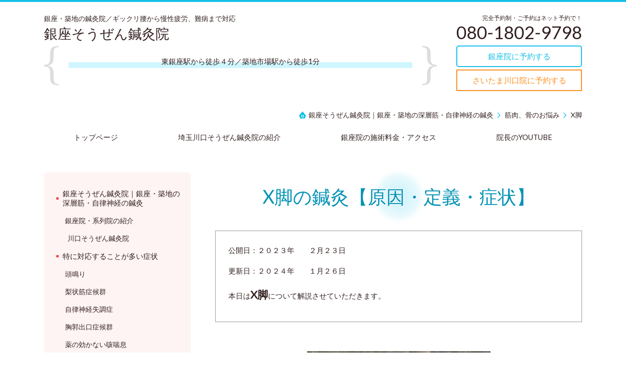

--- FILE ---
content_type: text/html; charset=utf-8
request_url: https://www.s-treatment.com/16773879800879
body_size: 307285
content:
<!DOCTYPE html> <?ra-page image-convert="no" g="SP" ?> <html lang="ja" prefix="og: http://ogp.me/ns#" class=""> <head> <meta charset="UTF-8"/> <meta property="og:site_name" content="銀座そうぜん鍼灸院（深層筋・自律神経）銀座・築地"/> <meta property="og:type" content="article"/> <meta property="og:url" content="https://www.s-treatment.com/16773879800879"/> <link rel="canonical" href="https://www.s-treatment.com/16773879800879"/> <meta name="disparea" content="vga"/> <meta name="format-detection" content="telephone=no"/> <meta name="SKYPE_TOOLBAR" content="SKYPE_TOOLBAR_PARSER_COMPATIBLE"/> <title>X脚の鍼灸【原因・定義・症状】 - 銀座そうぜん鍼灸院（深層筋・自律神経）銀座・築地</title> <link rel="stylesheet" type="text/css" href="/_master/acre/themes/037C-L25/pc/theme.css?1768133869"/> <noscript> <link rel="stylesheet" href="/cms_v2/_master/acre/common/css/noscript.css"> </noscript> </head> <body class="mod-body"> <div class="area-all"> <a id="top"></a> <header class="area-header" data-cms-parts-group=""> <div class="area-header-inner"> </div> <div class="area-header-inner2"> <div> <div class="t0-b-headerCombi-bPlacer"> <header class="t0-b-headerCombi"><span><span><span></span></span></span> <div class="t0-b-headerCombi__bd"><div><span><span><span></span></span></span> <div class="t0-b-headerCombi__col1"><span><span><span></span></span></span> <div> <div class="t0-b-headerUnit-siteTitle-bPlacer"> <div class="t0-b-headerUnit-siteTitle"> <a href="/" target=""> <div class="t0-b-headerUnit-siteTitle__bd"> <div class="t0-b-headerUnit-siteTitle__bd-textCol"> <p class="t0-b-headerUnit-siteTitle__bd-note" data-switchable-key="contents.0.useUpperCaption">銀座・築地の鍼灸院／ギックリ腰から慢性疲労、難病まで対応</p> <div class="t0-b-headerUnit-siteTitle__bd-siteName"> <p>銀座そうぜん鍼灸院</p> </div> </div> </div> </a> </div></div> </div> <div class="ex-topSpacingTweak-up-1s"> <div class="t0-b-headerUnit-miniCol-bPlacer"> <div class="t0-b-headerUnit-miniCol"> <div class="t0-b-headerUnit-miniCol__hd"><div><span><span><span></span></span></span><div>東銀座駅から徒歩４分／築地市場駅から徒歩1分</div></div></div> <div class="t0-b-headerUnit-miniCol__bd"><div><span><span><span></span></span></span><div></div></div></div> </div> </div> </div> </div> <div class="t0-b-headerCombi__col2"><span><span><span></span></span></span> </div> <div class="t0-b-headerCombi__col3"><span><span><span></span></span></span> <div> <div class="t0-b-headerUnit-contact-tel-bPlacer"> <div class="t0-b-headerUnit-contact-tel t0-b-headerUnit-contact-tel--size-2"> <div class="t0-b-headerUnit-contact-tel__wrap"> <div class="t0-b-headerUnit-contact-tel__ruby">完全予約制・ご予約はネット予約で！</div> <div class="t0-b-headerUnit-contact-tel__bd"> <span>080-1802-9798</span> </div> <span></span> </div> </div> </div> </div> <div> <div class="t0-b-headerUnit-contact-navB25-bPlacer"> <div class="t0-b-headerUnit-contact-navB25 t0-b-headerUnit-contact-navB25--size-"> <a href="https://reserva.be/sugamo401" target=""> <div class="t0-b-headerUnit-contact-navB25__inner"> <span><span><span></span></span></span> <div>銀座院に予約する</div> </div> </a> </div> </div> </div> <div> <div class="t0-b-headerUnit-contact-navB10-bPlacer"> <div class="t0-b-headerUnit-contact-navB10 t0-b-headerUnit-contact-navB10--size-"> <a href="https://beauty.hotpepper.jp/kr/slnH000753854/" target=""> <div class="t0-b-headerUnit-contact-navB10__inner"> <span><span><span></span></span></span> <div>さいたま川口院に予約する</div> </div> </a> </div> </div> </div> </div> </div></div> </header> </div> </div> <div class="mod-part-topicpath"> <div class="b-breadcrumbs-bPlacer"> <div class="b-breadcrumbs b-breadcrumbs--inHeader b-breadcrumbs--align-"><div><div> <span class="b-breadcrumbs__item" itemprop="itemListElement" itemscope itemtype="http://schema.org/ListItem"><a href="https://www.s-treatment.com/" itemprop="item"><span itemprop="name">銀座そうぜん鍼灸院｜銀座・築地の深層筋・自律神経の鍼灸</span></a><meta itemprop="position" content="1"/></span><span class="b-breadcrumbs__item" itemprop="itemListElement" itemscope itemtype="http://schema.org/ListItem"><a href="http://www.s-treatment.com/15934409742998" itemprop="item"><span itemprop="name">筋肉、骨のお悩み</span></a><meta itemprop="position" content="2"/></span><span class="b-breadcrumbs__item" itemprop="itemListElement" itemscope itemtype="http://schema.org/ListItem"><a href="https://www.s-treatment.com/16773879800879" itemprop="item"><em><span itemprop="name">X脚</span></em></a><meta itemprop="position" content="3"/></span> </div></div></div> </div> </div> <div> <div class="t0-b-headerMenu-bPlacer"> <div class="t0-b-headerMenu"> <span><span><span></span></span></span> <input type="checkbox" id="t0-b-headerMenu__panel" class="on-off"> <label for="t0-b-headerMenu__panel">MENU</label> <div> <span><span><span></span></span></span> <ul> <li class="t0-b-headerMenu__item "> <span><span><span><span></span></span></span></span> <a href="/" target=""> <div><span>トップページ</span></div> </a> </li> <li class="t0-b-headerMenu__item "> <span><span><span><span></span></span></span></span> <a href="/17236151336140" target=""> <div><span>埼玉川口そうぜん鍼灸院の紹介</span></div> </a> </li> <li class="t0-b-headerMenu__item "> <span><span><span><span></span></span></span></span> <a href="/15850184836756" target=""> <div><span>銀座院の施術料金・アクセス</span></div> </a> </li> <li class="t0-b-headerMenu__item "> <span><span><span><span></span></span></span></span> <a href="https://youtube.com/@s-treatment?si&#x3D;tBfpiMoZ6aCSvO_W" target="_blank"> <div><span>院長のYOUTUBE</span></div> </a> </li> </ul> </div> </div> </div> </div> </div> <div class="area-header-inner3"> </div> <div class="area-header-inner4"> </div> <div class="area-header-inner5"> </div> </header> <div class="area-container"> <div class="area-main" data-cms-parts-group=""> <div class="area-main-inner"> </div> <div class="area-main-inner2"> <div class="t0-b-frameOuter2-bPlacer"> <div class="t0-b-frameOuter2"> <div class="t0-b-frameOuter2__upper outerHtml"><div class="ex-leftSpacingTweak-"> <div class="t0-b-lv1H-mainH2-bPlacer"> <div class="t0-b-lv1H-mainH2 t0-b-lv1H-mainH2--align-"> <span><span><span></span></span></span> <div class="t0-b-lv1H-mainH2__bd"> <h1>X脚の鍼灸【原因・定義・症状】</h1> </div> </div> </div> </div> </div> <div class="t0-b-frameOuter2__frame"> <span><span><span></span></span></span> <div class="t0-b-frameOuter2__tp"></div> <div class="t0-b-frameOuter2__bd"> <span><span><span></span></span></span> <div class="t0-b-frame1col t0-b-mediaCols t0-b-mediaCols--colW-m t0-b-mediaCols--imgR ex-imageFloat ex-spLayout__vertical"> <div class="t0-b-frameOuter2__row t0-b-frame1col__row t0-b-frame1col__colBasis" data-switchable-key="contents.4.switchable"> </div> <div class="t0-b-frameOuter2__row"><div class="ex-leftSpacingTweak-"> <div class="t0-b-wysiwyg-bPlacer"> <div class="t0-b-wysiwyg" data-height-part=""> <p>公開日：２０２３年　　２月２３日</p> <p>更新日：２０２４年　　１月２６日</p> <p>本日は<span style="font-size:22px"><strong>X脚</strong></span>について解説させていただきます。</p> </div> </div> </div> </div> </div> </div> </div> </div> </div> <div class="t0-b-frameOuter2-bPlacer"> <div class="t0-b-frameOuter2"> <div class="t0-b-frameOuter2__upper outerHtml"><div> <div class="t0-b-media-bPlacer"> <div class="t0-b-media t0-b-media--width-s" data-height-part=""> <div class="t0-b-media__media"> <span></span> <div class="t0-b-media__shape"> <div class="t0-b-media__media-img"> <img src="/_p/acre/8718/images/pc/ec091705.jpg"> </div> </div> </div> </div> </div> </div> </div> <div class="t0-b-frameOuter2__frame"> <span><span><span></span></span></span> <div class="t0-b-frameOuter2__tp"></div> <div class="t0-b-frameOuter2__bd"> <span><span><span></span></span></span> <div class="t0-b-frame1col t0-b-mediaCols t0-b-mediaCols--colW-m t0-b-mediaCols--imgR ex-imageFloat ex-spLayout__vertical"> <div class="t0-b-frameOuter2__row t0-b-frame1col__row t0-b-frame1col__colBasis" data-switchable-key="contents.4.switchable"> <div class="t0-b-mediaCols__div"> <div class="t0-b-mediaCols__col"><div class="ex-leftSpacingTweak-"> <div class="t0-b-wysiwyg-bPlacer"> <div class="t0-b-wysiwyg" data-height-part=""> </div> </div> </div> <div class="ex-leftSpacingTweak-"> <div class="t0-b-wysiwyg2-bPlacer"> <div class="t0-b-wysiwyg2" data-height-part=""> <p><span style="font-size:18px"><strong>☆本記事の内容</strong></span></p> <ul> <li><span style="font-size:18px">X脚とは</span></li> <li><span style="font-size:18px">X脚の原因</span></li> <li><span style="font-size:18px">X脚の症状</span></li> <li><span style="font-size:18px">X脚の改善方法</span></li> <li><span style="font-size:18px">X脚のまとめ</span></li> </ul> </div> </div> </div> </div> </div> </div> <div class="t0-b-frameOuter2__row t0-b-frame1col__row t0-b-frame1col__colBasis" data-switchable-key="contents.8.switchable"> </div> <div class="t0-b-frameOuter2__row t0-b-frame1col__row t0-b-frame1col__colBasis" data-switchable-key="contents.12.switchable"> </div> <div class="t0-b-frameOuter2__row"></div> </div> </div> </div> </div> </div> <div class="t0-b-frameOuter2-bPlacer"> <div class="t0-b-frameOuter2"> <div class="t0-b-frameOuter2__frame"> <span><span><span></span></span></span> <div class="t0-b-frameOuter2__tp"></div> <div class="t0-b-frameOuter2__bd"> <span><span><span></span></span></span> <div class="t0-b-frame1col t0-b-mediaCols t0-b-mediaCols--colW-m t0-b-mediaCols--imgR ex-imageFloat ex-spLayout__vertical"> <div class="t0-b-frameOuter2__row t0-b-frame1col__row t0-b-frame1col__colBasis" data-switchable-key="contents.4.switchable"> <div class="t0-b-mediaCols__div"> <div class="t0-b-mediaCols__col"><div class="ex-leftSpacingTweak-"> <div class="t0-b-wysiwyg3-bPlacer"> <div class="t0-b-wysiwyg3" data-height-part=""> <p><span style="font-size:16px">目次</span></p> <ul> <li><a href="#Ｘ脚では、脚のシルエットがXのような形になる"><span style="color:#0000FF"><span style="font-size:18px"><u>Ｘ脚では、脚のシルエットがXのような形になる</u></span></span></a></li> <li><a href="#X脚の原因は、骨盤の歪みや歩き方や姿勢の影響、筋力不足など"><span style="color:#0000FF"><span style="font-size:18px"><u>X脚の原因は、骨盤の歪みや歩き方や姿勢の影響、筋力不足など</u></span></span></a></li> <li><a href="#X脚で起きる問題は、外反母趾、膝の痛み、疲れやすさなど"><span style="color:#0000FF"><span style="font-size:18px">X脚で起きる問題は、外反母趾、膝の痛み、疲れやすさなど</span></span></a></li> <li><a href="#Ｘ脚の改善方法は、お尻を鍛えるトレーニング"><span style="color:#0000FF"><span style="font-size:18px"><u>Ｘ脚の改善方法は、お尻を鍛えるトレーニング</u></span></span></a></li> <li><a href="#座り方で注意が必要な座り方はぺたんこ座り"><span style="color:#0000FF"><span style="font-size:18px"><u>座り方で注意が必要な座り方はぺたんこ座り</u></span></span></a></li> <li><a href="#Ｘ脚に効果的なツボ"><span style="color:#0000FF"><span style="font-size:18px"><u>Ｘ脚に効果的なツボ</u></span></span></a></li> </ul> </div> </div> </div> </div> </div> </div> </div> </div> </div> </div> </div> <div class="ex-topSpacingTweak-up-2s"> <div class="b-bPlacer-12s"> <div class="t0-b-frame2"> <div class="t0-b-frame2__bd"><span><span><span></span></span></span> <div class="t0-b-twoColsMedia t0-b-twoColsMedia--colW-m t0-b-twoColsMedia--imgL ex-imageFloat ex-spLayout__vertical"> <div class="t0-b-twoColsMedia__div t0-b-twoColsMedia--spacing-4s"> <div class="t0-b-twoColsMedia__row1col1 outerHtml"><div> <div class="t0-b-media-bPlacer"> <div class="t0-b-media t0-b-media--width-m" data-height-part=""> <div class="t0-b-media__media"> <span></span> <div class="t0-b-media__shape"> <div class="t0-b-media__media-img"> <img src="/_p/acre/8718/images/pc/b1ccd188.png" alt="足のしびれ、痛み"> </div> </div> </div> </div> </div> </div> </div> <div class="t0-b-twoColsMedia__row1col2"> <div class="outerHtml"><div class="ex-leftSpacingTweak- ex-topSpacingTweak-down-2s"> <div class="t0-b-wysiwyg-bPlacer"> <div class="t0-b-wysiwyg" data-height-part=""> <p>銀座そうぜん鍼灸院の宗前です。</p> <p><span style="font-size:16px"><strong>このページを書いている私は、鍼灸師として１３年、担当した利用者様数８０，０００人を誇り、病気の休職者３００人を社会復帰できるまで回復させてきた実績があります。</strong></span></p> <p>&nbsp;</p> </div> </div> </div> </div> </div> <div class="clearfix"></div></div> </div> </div> </div> </div> </div> <div class="t0-b-frameOuter2-bPlacer"> <div class="t0-b-frameOuter2"> <div class="t0-b-frameOuter2__upper outerHtml"><div class="ex-leftSpacingTweak-"> <div class="t0-b-lv2H3-bPlacer"> <a id="Ｘ脚では、脚のシルエットがXのような形になる" class="cms-admin-anchorFlag"></a> <div class="t0-b-lv2H3 t0-b-lv2H3--align- t0-b-lv2H3--size-2" data-height-part=""> <span><span><span></span></span></span> <div> <div class="t0-b-lv2H3__iconPlacer"> <span class="t0-b-lv2H3__icon"></span> </div> <h2><span style="font-size:24px">Ｘ脚では、脚のシルエットがXのような形になる</span></h2> </div> </div> </div> </div> <div> <div class="t0-b-media-bPlacer"> <div class="t0-b-media t0-b-media--width-s" data-height-part=""> <div class="t0-b-media__media"> <span></span> <div class="t0-b-media__shape"> <div class="t0-b-media__media-img"> <img src="/_p/acre/8718/images/pc/cca10b07.jpg"> </div> </div> </div> </div> </div> </div> </div> <div class="t0-b-frameOuter2__frame"> <span><span><span></span></span></span> <div class="t0-b-frameOuter2__tp"></div> <div class="t0-b-frameOuter2__bd"> <span><span><span></span></span></span> <div class="t0-b-frame1col t0-b-mediaCols t0-b-mediaCols--colW-m t0-b-mediaCols--imgR ex-imageFloat ex-spLayout__vertical"> <div class="t0-b-frameOuter2__row t0-b-frame1col__row t0-b-frame1col__colBasis" data-switchable-key="contents.4.switchable"> <div class="t0-b-mediaCols__div"> <div class="t0-b-mediaCols__col"></div> </div> </div> <div class="t0-b-frameOuter2__row t0-b-frame1col__row t0-b-frame1col__colBasis" data-switchable-key="contents.8.switchable"> <div class="t0-b-mediaCols__div"> <div class="t0-b-mediaCols__col"><div class="ex-leftSpacingTweak-"> <div class="t0-b-wysiwyg3-bPlacer"> <div class="t0-b-wysiwyg3" data-height-part=""> <p><span style="font-size:18px">X脚は、両膝が内側に弯曲した状態で、左右の膝の内側をそろえても、左右の内くるぶしが接しない状態のことです。外反膝とも呼ばれています。</span></p> <p>&nbsp;</p> <p><span style="font-size:18px">Ｘ脚では、脚のシルエットがXのような形になります。そのまま放置しておくと、</span><span style="font-size:18px">膝痛や外反母趾につながる可能性が高いため、できるだけ早く改善に取り組むことをお勧めします。</span></p> </div> </div> </div> </div> </div> </div> <div class="t0-b-frameOuter2__row t0-b-frame1col__row t0-b-frame1col__colBasis" data-switchable-key="contents.12.switchable"> <div class="t0-b-mediaCols__div"> <div class="t0-b-mediaCols__col"></div> </div> </div> </div> </div> </div> </div> </div> <div class="t0-b-frameOuter2-bPlacer"> <div class="t0-b-frameOuter2"> <div class="t0-b-frameOuter2__frame"> <span><span><span></span></span></span> <div class="t0-b-frameOuter2__tp"></div> <div class="t0-b-frameOuter2__bd"> <span><span><span></span></span></span> <div class="t0-b-frame1col t0-b-mediaCols t0-b-mediaCols--colW-m t0-b-mediaCols--imgR ex-imageFloat ex-spLayout__vertical"> <div class="t0-b-frameOuter2__row t0-b-frame1col__row t0-b-frame1col__colBasis" data-switchable-key="contents.4.switchable"> <div class="t0-b-frame1col__head"><div class="ex-leftSpacingTweak-"> <div class="t0-b-lv3H3-bPlacer"> <a id="X脚の原因は、骨盤の歪みや歩き方や姿勢の影響、筋力不足など" class="cms-admin-anchorFlag"></a> <div class="t0-b-lv3H3 t0-b-lv3H3--align- t0-b-lv3H3--size-2" data-height-part=""> <span><span><span></span></span></span> <div> <div class="t0-b-lv3H3__iconPlacer"> <span class="t0-b-lv3H3__icon"></span> </div> <h3>X脚の原因は、骨盤の歪みや歩き方や姿勢の影響、筋力不足など</h3> </div> </div> </div> </div> </div> </div> </div> </div> </div> </div> </div> <div class="t0-b-frameOuter2-bPlacer"> <div class="t0-b-frameOuter2"> <div class="t0-b-frameOuter2__frame"> <span><span><span></span></span></span> <div class="t0-b-frameOuter2__tp"></div> <div class="t0-b-frameOuter2__bd"> <span><span><span></span></span></span> <div class="t0-b-frame1col t0-b-mediaCols t0-b-mediaCols--colW-m t0-b-mediaCols--imgR ex-imageFloat ex-spLayout__vertical"> <div class="t0-b-frameOuter2__row t0-b-frame1col__row t0-b-frame1col__colBasis" data-switchable-key="contents.4.switchable"> <div class="t0-b-mediaCols__div"> <div class="t0-b-mediaCols__col"><div> <div class="t0-b-media-bPlacer"> <div class="t0-b-media t0-b-media--width-s" data-height-part=""> <div class="t0-b-media__media"> <span></span> <div class="t0-b-media__shape"> <div class="t0-b-media__media-img"> <img src="/_p/acre/8718/images/pc/b23fa278.jpg"> </div> </div> </div> </div> </div> </div> </div> </div> </div> </div> </div> </div> </div> </div> <div class="t0-b-frameOuter3-bPlacer"> <div class="t0-b-frameOuter3"> <div class="t0-b-frameOuter3__frame"> <span><span><span></span></span></span> <div class="t0-b-frameOuter3__tp"></div> <div class="t0-b-frameOuter3__bd"> <span><span><span></span></span></span> <div class="t0-b-frame1col t0-b-mediaCols t0-b-mediaCols--colW-m t0-b-mediaCols--imgR ex-imageFloat ex-spLayout__vertical"> <div class="t0-b-frameOuter3__row t0-b-frame1col__row t0-b-frame1col__colBasis" data-switchable-key="contents.4.switchable"> <div class="t0-b-mediaCols__div"> <div class="t0-b-mediaCols__col"><div class="ex-leftSpacingTweak-"> <div class="t0-b-wysiwyg-bPlacer"> <div class="t0-b-wysiwyg" data-height-part=""> <p><span style="font-size:18px">X脚の原因は、</span><span style="font-size:18px">骨盤の歪みや歩き方や姿勢の影響、筋力不足などです。</span></p> <p>&nbsp;</p> <p><span style="font-size:18px">X脚の原因になる可能性のある歩き方は、</span><span style="font-size:18px">左右で歩幅が違うことや</span><span style="font-size:18px">歩幅が大きすぎること、内股で歩くこと、すり足などです。また、</span><span style="font-size:18px">猫背は</span><span style="font-size:18px">Ｘ脚</span><span style="font-size:18px">につながる可能性が高くなります。</span></p> <p>&nbsp;</p> <p><span style="font-size:18px">低下すると膝関節が外反するリスクを高める筋力は、大臀筋です。大臀筋はお尻の外側の筋肉で、低下すると膝関節が外反しやすくなってしまうため注意が必要です。</span></p> </div> </div> </div> <div class="ex-leftSpacingTweak-"> <div class="t0-b-wysiwyg5-bPlacer"> <div class="t0-b-wysiwyg5" data-height-part=""> <p><span style="font-size:18px">X脚は、立っている時に足首が触れ合う一方で膝同士が離れてしまう状態を指します。膝の内側が曲がり、足の形が「X」のように見えることから、この名前がついています。X脚になる原因は複数あり、以下に主なものを挙げます。</span></p> <p>&nbsp;</p> <p><span style="font-size:18px">遺伝的要因：X脚は遺伝的な要素が関係している場合があります。家族内にX脚の人がいる場合、遺伝によりX脚になる可能性が高まります。</span></p> <p>&nbsp;</p> <p><span style="font-size:18px">成長過程での変化：子供の成長過程では、足の形が変化することがあります。多くの子供は生後数ヶ月でO脚の状態になり、その後数年間で自然とX脚に変化し、さらに時間が経過すると正常な脚のアライメントに戻ります。しかし、一部の子供ではこの過程でX脚が残ることがあります。</span></p> <p>&nbsp;</p> <p><span style="font-size:18px">栄養不足：特定の栄養素の不足がX脚の原因となることがあります。例えば、ビタミンDやカルシウムが不足すると、骨の成長に影響を与え、X脚を引き起こす可能性があります。</span></p> <p>&nbsp;</p> <p><span style="font-size:18px">過体重や肥満：過体重や肥満は、膝に過剰な圧力をかけ、その結果X脚を引き起こすことがあります。特に子供の成長期において、体重管理が重要です。</span></p> <p>&nbsp;</p> <p><span style="font-size:18px">姿勢や歩行の癖：不適切な姿勢や特定の歩行パターンが長期間続くと、膝のアライメントに影響を与え、X脚を引き起こすことがあります。</span></p> <p>&nbsp;</p> <p><span style="font-size:18px">怪我や疾患：膝や足首の怪我、関節炎、または骨の成長に影響を与える特定の疾患がX脚の原因となることがあります。これらの状態は、膝のアライメントに直接影響を及ぼすことがあります。</span></p> </div> </div> </div> </div> </div> </div> <div class="t0-b-frameOuter3__row t0-b-frame1col__row t0-b-frame1col__colBasis" data-switchable-key="contents.8.switchable"> <div class="t0-b-mediaCols__div"> <div class="t0-b-mediaCols__col"></div> </div> </div> <div class="t0-b-frameOuter3__row t0-b-frame1col__row t0-b-frame1col__colBasis" data-switchable-key="contents.12.switchable"> <div class="t0-b-mediaCols__div"> <div class="t0-b-mediaCols__col"></div> </div> </div> </div> </div> </div> </div> </div> <div class="t0-b-frameOuter2-bPlacer"> <div class="t0-b-frameOuter2"> <div class="t0-b-frameOuter2__frame"> <span><span><span></span></span></span> <div class="t0-b-frameOuter2__tp"></div> <div class="t0-b-frameOuter2__bd"> <span><span><span></span></span></span> <div class="t0-b-frame1col t0-b-mediaCols t0-b-mediaCols--colW-m t0-b-mediaCols--imgR ex-imageFloat ex-spLayout__vertical"> <div class="t0-b-frameOuter2__row t0-b-frame1col__row t0-b-frame1col__colBasis" data-switchable-key="contents.4.switchable"> <div class="t0-b-frame1col__head"><div class="ex-leftSpacingTweak-"> <div class="t0-b-lv3H3-bPlacer"> <a id="X脚で起きる問題は、外反母趾、膝の痛み、疲れやすさなど" class="cms-admin-anchorFlag"></a> <div class="t0-b-lv3H3 t0-b-lv3H3--align- t0-b-lv3H3--size-2" data-height-part=""> <span><span><span></span></span></span> <div> <div class="t0-b-lv3H3__iconPlacer"> <span class="t0-b-lv3H3__icon"></span> </div> <h3><span style="font-size:24px">X脚で起きる問題は、外反母趾、膝の痛み、疲れやすさなど</span></h3> </div> </div> </div> </div> </div> </div> </div> </div> </div> </div> </div> <div class="t0-b-frameOuter2-bPlacer"> <div class="t0-b-frameOuter2"> <div class="t0-b-frameOuter2__frame"> <span><span><span></span></span></span> <div class="t0-b-frameOuter2__tp"></div> <div class="t0-b-frameOuter2__bd"> <span><span><span></span></span></span> <div class="t0-b-frame1col t0-b-mediaCols t0-b-mediaCols--colW-m t0-b-mediaCols--imgR ex-imageFloat ex-spLayout__vertical"> <div class="t0-b-frameOuter2__row t0-b-frame1col__row t0-b-frame1col__colBasis" data-switchable-key="contents.4.switchable"> <div class="t0-b-mediaCols__div"> <div class="t0-b-mediaCols__col"><div> <div class="t0-b-media-bPlacer"> <div class="t0-b-media t0-b-media--width-s" data-height-part=""> <div class="t0-b-media__media"> <span></span> <div class="t0-b-media__shape"> <div class="t0-b-media__media-img"> <img src="/_p/acre/8718/images/pc/66a70222.jpg"> </div> </div> </div> </div> </div> </div> </div> </div> </div> </div> </div> </div> </div> </div> <div class="t0-b-frameOuter3-bPlacer"> <div class="t0-b-frameOuter3"> <div class="t0-b-frameOuter3__frame"> <span><span><span></span></span></span> <div class="t0-b-frameOuter3__tp"></div> <div class="t0-b-frameOuter3__bd"> <span><span><span></span></span></span> <div class="t0-b-frame1col t0-b-mediaCols t0-b-mediaCols--colW-m t0-b-mediaCols--imgR ex-imageFloat ex-spLayout__vertical"> <div class="t0-b-frameOuter3__row t0-b-frame1col__row t0-b-frame1col__colBasis" data-switchable-key="contents.4.switchable"> <div class="t0-b-mediaCols__div"> <div class="t0-b-mediaCols__col"><div class="ex-leftSpacingTweak-"> <div class="t0-b-wysiwyg-bPlacer"> <div class="t0-b-wysiwyg" data-height-part=""> <p><span style="font-size:18px">X脚で起きる可能性のある問題は、</span><span style="font-size:18px">外反母趾になったり膝を痛めたり疲れやすくなったり血流が悪くなったりすることです。</span></p> <p>&nbsp;</p> <p><span style="font-size:18px">外反母趾は１度起こると元に戻りにくく、痛みも起こる場合があるため、できるだけ早く改善することがおすすめです。</span></p> <p>&nbsp;</p> <p><span style="font-size:18px">Ｘ脚では膝の</span><span style="font-size:18px">外側に大きな負担がかかるため、膝の外側を痛めたり</span><span style="font-size:18px">腸脛靭帯炎に繋がったりする可能性もあります。また、Ｘ脚によって</span><span style="font-size:18px">血流が悪くなることで、冷えやむくみ、頭痛につながることもあります。</span></p> </div> </div> </div> <div class="ex-leftSpacingTweak-"> <div class="t0-b-wysiwyg6-bPlacer"> <div class="t0-b-wysiwyg6" data-height-part=""> <p><span style="font-size:18px">X脚は、膝の内側が曲がり、足の形が「X」の形をしている状態を指します。この状態は、単に見た目の問題にとどまらず、さまざまな身体的な問題を引き起こす可能性があります。以下に、X脚で起きる主な問題を詳しく説明します。</span></p> <p>&nbsp;</p> <p><span style="font-size:18px">1. 歩行パターンの変化</span></p> <p><span style="font-size:18px">X脚は歩行時のバランスや歩き方に影響を及ぼすことがあります。膝が正常にアライメントされていないため、歩行が不安定になり、転倒のリスクが高まる可能性があります。</span></p> <p>&nbsp;</p> <p><span style="font-size:18px">2. 膝の痛み</span></p> <p><span style="font-size:18px">膝関節にかかる不均衡な圧力は、膝の痛みや不快感を引き起こす可能性があります。X脚は、膝の内側に過剰なストレスをかけるため、特に運動後や長時間立っている後に痛みを感じることがあります。</span></p> <p>&nbsp;</p> <p><span style="font-size:18px">3. 関節の摩耗</span></p> <p><span style="font-size:18px">膝の不適切なアライメントは、関節の早期摩耗や変形性関節症のリスクを高めます。これは、膝の軟骨が徐々に摩耗し、痛みや関節の動きの制限を引き起こす可能性があります。</span></p> <p>&nbsp;</p> <p><span style="font-size:18px">4. 姿勢の問題</span></p> <p><span style="font-size:18px">X脚は全体的な姿勢に影響を与え、背骨や骨盤のアライメントにも影響を及ぼす可能性があります。これは、背中や腰の痛みを引き起こすことがあります。</span></p> <p>&nbsp;</p> <p><span style="font-size:18px">5. 運動能力の低下</span></p> <p><span style="font-size:18px">X脚は、特定のスポーツや活動のパフォーマンスに影響を与えることがあります。不安定な膝は、走る、跳ぶ、方向を変えるなどの動作を困難にすることがあります。</span></p> <p>&nbsp;</p> <p><span style="font-size:18px">6. 自己意識の問題</span></p> <p><span style="font-size:18px">X脚の見た目は、自己意識や自尊心の問題を引き起こすことがあります。特に子供や若者の場合、見た目に対する自信の低下を感じることがあります。</span></p> <p>&nbsp;</p> <p><span style="font-size:18px">X脚によって引き起こされるこれらの問題は、軽度から重度までさまざまです。</span></p> </div> </div> </div> </div> </div> </div> </div> </div> </div> </div> </div> <div class="t0-b-frameOuter2-bPlacer"> <div class="t0-b-frameOuter2"> <div class="t0-b-frameOuter2__frame"> <span><span><span></span></span></span> <div class="t0-b-frameOuter2__tp"></div> <div class="t0-b-frameOuter2__bd"> <span><span><span></span></span></span> <div class="t0-b-frame1col t0-b-mediaCols t0-b-mediaCols--colW-m t0-b-mediaCols--imgR ex-imageFloat ex-spLayout__vertical"> <div class="t0-b-frameOuter2__row t0-b-frame1col__row t0-b-frame1col__colBasis" data-switchable-key="contents.4.switchable"> <div class="t0-b-mediaCols__div"> <div class="t0-b-mediaCols__col"><div> <div class="t0-b-lv5H2-bPlacer"> <a id="Ｘ脚の改善方法は、お尻を鍛えるトレーニング" class="cms-admin-anchorFlag"></a> <div class="t0-b-lv5H2 t0-b-lv5H2--align-l t0-b-lv5H2--size-2" data-height-part=""> <div class="t0-b-lv5H2__main"> <div class="t0-b-lv5H2__bd"> <div class="t0-b-lv5H2__iconPlacer"><span class="t0-b-lv5H2__icon"></span></div> <h5><span style="font-size:24px">Ｘ脚の改善方法は、お尻を鍛えるトレーニング</span></h5> </div> </div> </div> </div> </div> </div> </div> </div> </div> </div> </div> </div> </div> <div class="t0-b-frameOuter2-bPlacer"> <div class="t0-b-frameOuter2"> <div class="t0-b-frameOuter2__frame"> <span><span><span></span></span></span> <div class="t0-b-frameOuter2__tp"></div> <div class="t0-b-frameOuter2__bd"> <span><span><span></span></span></span> <div class="t0-b-frame1col t0-b-mediaCols t0-b-mediaCols--colW-m t0-b-mediaCols--imgR ex-imageFloat ex-spLayout__vertical"> <div class="t0-b-frameOuter2__row t0-b-frame1col__row t0-b-frame1col__colBasis" data-switchable-key="contents.4.switchable"> <div class="t0-b-mediaCols__div"> <div class="t0-b-mediaCols__col"><div> <div class="t0-b-media-bPlacer"> <div class="t0-b-media t0-b-media--width-s" data-height-part=""> <div class="t0-b-media__media"> <span></span> <div class="t0-b-media__shape"> <div class="t0-b-media__media-img"> <img src="/_p/acre/8718/images/pc/f990f642.jpg"> </div> </div> </div> </div> </div> </div> </div> </div> </div> </div> </div> </div> </div> </div> <div class="t0-b-frameOuter2-bPlacer"> <div class="t0-b-frameOuter2"> <div class="t0-b-frameOuter2__frame"> <span><span><span></span></span></span> <div class="t0-b-frameOuter2__tp"></div> <div class="t0-b-frameOuter2__bd"> <span><span><span></span></span></span> <div class="t0-b-frame1col t0-b-mediaCols t0-b-mediaCols--colW-m t0-b-mediaCols--imgR ex-imageFloat ex-spLayout__vertical"> <div class="t0-b-frameOuter2__row t0-b-frame1col__row t0-b-frame1col__colBasis" data-switchable-key="contents.4.switchable"> <div class="t0-b-mediaCols__div"> <div class="t0-b-mediaCols__col"><div class="ex-leftSpacingTweak-"> <div class="t0-b-wysiwyg3-bPlacer"> <div class="t0-b-wysiwyg3" data-height-part=""> <p><span style="font-size:18px">Ｘ脚を改善するためには、正しい歩き方を意識することや下半身の筋肉を鍛えることが大事です。</span></p> <p>&nbsp;</p> <p><span style="font-size:18px">正しい歩き方の意識では、</span><span style="font-size:18px">立つときに</span><span style="font-size:18px">両足がカタカナのハや逆ハの形にならないように注意し、歩くときは脚の重心が中央にかかるように意識しましょう。</span><span style="font-size:18px">筋力を鍛える時には、特にお尻の</span><span style="font-size:18px">筋肉を鍛えるトレーニングを行います。</span></p> </div> </div> </div> <div class="ex-leftSpacingTweak-"> <div class="t0-b-wysiwyg5-bPlacer"> <div class="t0-b-wysiwyg5" data-height-part=""> <p><span style="font-size:18px">X脚の改善には、さまざまな方法があり、個々の状態やX脚の程度に応じて異なるアプローチが推奨されます。以下に、X脚を改善するための一般的な方法を紹介します。</span></p> <p>&nbsp;</p> <p><span style="font-size:18px">1. 物理的な方法</span></p> <p><span style="font-size:18px">専門家による指導のもと、脚の筋肉を強化し、バランスを改善するための特定のエクササイズが行われます。主な目的は、膝周りの筋肉の強化と柔軟性の向上にあります。</span></p> <p>&nbsp;</p> <p><span style="font-size:18px">2. ストレッチ</span></p> <p><span style="font-size:18px">特定のストレッチングエクササイズを行うことで、筋肉の柔軟性を高め、膝のアライメントを改善することができます。太ももの内側やハムストリング、大腿四頭筋、臀筋などのストレッチが有効です。</span></p> <p>&nbsp;</p> <p><span style="font-size:18px">3. 強化エクササイズ</span></p> <p><span style="font-size:18px">太ももの内側の筋肉やヒップの筋肉を強化するエクササイズが、X脚の改善に役立ちます。バランスボールやレジスタンスバンドを使用したエクササイズが効果的です。</span></p> <p>&nbsp;</p> <p><span style="font-size:18px">4. 体重管理</span></p> <p><span style="font-size:18px">過体重や肥満はX脚の原因や症状を悪化させることがあるため、適切な体重を維持することが重要です。健康的な食事と適度な運動による体重管理が推奨されます。</span></p> <p>&nbsp;</p> <p><span style="font-size:18px">5. 姿勢の改善</span></p> <p><span style="font-size:18px">日常生活での姿勢に注意を払うことも重要です。長時間同じ姿勢でいることを避け、定期的にストレッチや軽い運動を行うことが推奨されます。</span></p> <p>&nbsp;</p> <p><span style="font-size:18px">6. オルソティックス</span></p> <p><span style="font-size:18px">特定の人には、足のアーチをサポートし、膝のアライメントを改善するための矯正インソールが有効な場合があります。専門家による評価が必要です。</span></p> <p>&nbsp;</p> <p><span style="font-size:18px">7. 手術</span></p> <p><span style="font-size:18px">非常に重度のX脚や、他の方法で改善が見られない場合には、手術的な介入が検討されることがあります。骨を切ってアライメントを修正するオステオトミーなどがありますが、これは最後の手段とされます。</span></p> </div> </div> </div> <div class="ex-leftSpacingTweak-"> <div class="t0-b-wysiwyg7-bPlacer"> <div class="t0-b-wysiwyg7" data-height-part=""> <p><span style="font-size:18px">X脚を改善するためには、特定の筋肉群の柔軟性を高めるストレッチが有効です。以下に、X脚の改善に役立つストレッチをいくつか紹介します。これらのストレッチは、膝のアライメントを正し、脚の筋肉バランスを改善することを目的としています。</span></p> <p>&nbsp;</p> <p><span style="font-size:18px">1. 太ももの内側ストレッチ</span></p> <p><span style="font-size:18px">方法: 床に座り、両足の裏を合わせて膝を外側に倒します。このポーズで、手で足を押さえ、上体を前に傾けることで、太ももの内側の筋肉を伸ばします。</span></p> <p><span style="font-size:18px">効果: 太ももの内側の筋肉を伸ばし、柔軟性を高めることができます。</span></p> <p>&nbsp;</p> <p><span style="font-size:18px">2. ハムストリングストレッチ</span></p> <p><span style="font-size:18px">方法: 背筋を伸ばして床に座り、一方の足を伸ばし、もう一方の足を曲げて内側に置きます。伸ばした足の方に上体を前に傾け、足のつま先を手で引き寄せます。</span></p> <p><span style="font-size:18px">効果: 膝の裏側にあるハムストリングの筋肉を伸ばし、柔軟性を向上させます。</span></p> <p>&nbsp;</p> <p><span style="font-size:18px">3. 大腿四頭筋ストレッチ</span></p> <p><span style="font-size:18px">方法: 立った状態で、一方の足を後ろに曲げて足首を手で持ちます。膝を直下に向けて太ももの前側を伸ばします。バランスが取りにくい場合は、壁や椅子に手をついて支えます。</span></p> <p><span style="font-size:18px">効果: 太ももの前側にある大腿四頭筋を伸ばし、柔軟性を向上させます。</span></p> <p>&nbsp;</p> <p><span style="font-size:18px">4. ITバンドストレッチ</span></p> <p><span style="font-size:18px">方法: 立った状態で、足を十字に組みます（一方の足をもう一方の足の前に）。組んだ側とは反対の方向に上体を傾けます。例えば、右足を前に出した場合は、左側に上体を傾けます。</span></p> <p><span style="font-size:18px">効果: 膝の外側にある筋肉群と腸脛靭帯（ITバンド）を伸ばし、柔軟性を向上させます。</span></p> <p>&nbsp;</p> <p><span style="font-size:18px">これらのストレッチは、1セットあたり15〜30秒間キープし、日常的に行うことで効果を実感できるようになります。ストレッチをしているとき</span><span style="font-size:18px">に痛みを感じた場合は、直ちに中止し、専門家に相談してください。</span></p> </div> </div> </div> </div> </div> </div> </div> </div> </div> </div> </div> <div class="t0-b-frameOuter2-bPlacer"> <div class="t0-b-frameOuter2"> <div class="t0-b-frameOuter2__frame"> <span><span><span></span></span></span> <div class="t0-b-frameOuter2__tp"></div> <div class="t0-b-frameOuter2__bd"> <span><span><span></span></span></span> <div class="t0-b-frame1col t0-b-mediaCols t0-b-mediaCols--colW-m t0-b-mediaCols--imgR ex-imageFloat ex-spLayout__vertical"> <div class="t0-b-frameOuter2__row t0-b-frame1col__row t0-b-frame1col__colBasis" data-switchable-key="contents.4.switchable"> <div class="t0-b-mediaCols__div"> <div class="t0-b-mediaCols__col"><div> <div class="t0-b-lv5H2-bPlacer"> <a id="座り方で注意が必要な座り方はぺたんこ座り" class="cms-admin-anchorFlag"></a> <div class="t0-b-lv5H2 t0-b-lv5H2--align-l t0-b-lv5H2--size-2" data-height-part=""> <div class="t0-b-lv5H2__main"> <div class="t0-b-lv5H2__bd"> <div class="t0-b-lv5H2__iconPlacer"><span class="t0-b-lv5H2__icon"></span></div> <h5><span style="font-size:24px">座り方で注意が必要な座り方はぺたんこ座り</span></h5> </div> </div> </div> </div> </div> </div> </div> </div> </div> </div> </div> </div> </div> <div class="t0-b-frameOuter2-bPlacer"> <div class="t0-b-frameOuter2"> <div class="t0-b-frameOuter2__frame"> <span><span><span></span></span></span> <div class="t0-b-frameOuter2__tp"></div> <div class="t0-b-frameOuter2__bd"> <span><span><span></span></span></span> <div class="t0-b-frame1col t0-b-mediaCols t0-b-mediaCols--colW-m t0-b-mediaCols--imgR ex-imageFloat ex-spLayout__vertical"> <div class="t0-b-frameOuter2__row t0-b-frame1col__row t0-b-frame1col__colBasis" data-switchable-key="contents.4.switchable"> <div class="t0-b-mediaCols__div"> <div class="t0-b-mediaCols__col"><div> <div class="t0-b-media-bPlacer"> <div class="t0-b-media t0-b-media--width-s" data-height-part=""> <div class="t0-b-media__media"> <span></span> <div class="t0-b-media__shape"> <div class="t0-b-media__media-img"> <img src="/_p/acre/8718/images/pc/c8bb785e.jpg"> </div> </div> </div> </div> </div> </div> </div> </div> </div> </div> </div> </div> </div> </div> <div class="t0-b-frameOuter2-bPlacer"> <div class="t0-b-frameOuter2"> <div class="t0-b-frameOuter2__frame"> <span><span><span></span></span></span> <div class="t0-b-frameOuter2__tp"></div> <div class="t0-b-frameOuter2__bd"> <span><span><span></span></span></span> <div class="t0-b-frame1col t0-b-mediaCols t0-b-mediaCols--colW-m t0-b-mediaCols--imgR ex-imageFloat ex-spLayout__vertical"> <div class="t0-b-frameOuter2__row t0-b-frame1col__row t0-b-frame1col__colBasis" data-switchable-key="contents.4.switchable"> <div class="t0-b-mediaCols__div"> <div class="t0-b-mediaCols__col"><div class="ex-leftSpacingTweak-"> <div class="t0-b-wysiwyg3-bPlacer"> <div class="t0-b-wysiwyg3" data-height-part=""> <p><span style="font-size:18px">Ｘ脚の原因は人によって違います。座り方が原因でＸ脚につながることもあります。</span></p> <p>&nbsp;</p> <p><span style="font-size:18px">特に座り方で注意が必要な座り方はぺたんこ座りです。ぺたんこ座りでは、膝の骨が内側にねじれて歪み、X脚につながりやすいと言われているためです。</span></p> <p>&nbsp;</p> <p><span style="font-size:18px">Ｘ脚を改善するための筋力トレーニングに太ももの筋肉を鍛えられるスプリットスクワットがあります。</span></p> <p>&nbsp;</p> <p><span style="font-size:18px">やり方は、</span><span style="font-size:18px">両脚で真っ直ぐ立っている状態から片脚を前に出して立ち、</span><span style="font-size:18px">上半身は真っ直ぐのまま膝を曲げながらゆっくりと下に下がり、</span><span style="font-size:18px">体を戻します。</span><span style="font-size:18px">片脚で10回行い、もう片方も行うことをお勧めします。</span></p> </div> </div> </div> </div> </div> </div> </div> </div> </div> </div> </div> <div class="t0-b-frameOuter2-bPlacer"> <div class="t0-b-frameOuter2"> <div class="t0-b-frameOuter2__frame"> <span><span><span></span></span></span> <div class="t0-b-frameOuter2__tp"></div> <div class="t0-b-frameOuter2__bd"> <span><span><span></span></span></span> <div class="t0-b-frame1col t0-b-mediaCols t0-b-mediaCols--colW-m t0-b-mediaCols--imgR ex-imageFloat ex-spLayout__vertical"> <div class="t0-b-frameOuter2__row t0-b-frame1col__row t0-b-frame1col__colBasis" data-switchable-key="contents.4.switchable"> <div class="t0-b-frame1col__head"><div class="ex-leftSpacingTweak-"> <div class="t0-b-lv3H2-bPlacer"> <a id="Ｘ脚に効果的なツボ" class="cms-admin-anchorFlag"></a> <div class="t0-b-lv3H2 t0-b-lv3H2--align- t0-b-lv3H2--size-2" data-height-part=""> <span><span><span></span></span></span> <div> <div class="t0-b-lv3H2__iconPlacer"> <span class="t0-b-lv3H2__icon"></span> </div> <h3>Ｘ脚に効果的なツボ</h3> </div> </div> </div> </div> </div> </div> </div> </div> </div> </div> </div> <div class="t0-b-frameOuter2-bPlacer"> <div class="t0-b-frameOuter2"> <div class="t0-b-frameOuter2__frame"> <span><span><span></span></span></span> <div class="t0-b-frameOuter2__tp"></div> <div class="t0-b-frameOuter2__bd"> <span><span><span></span></span></span> <div class="t0-b-frame1col t0-b-mediaCols t0-b-mediaCols--colW-m t0-b-mediaCols--imgR ex-imageFloat ex-spLayout__vertical"> <div class="t0-b-frameOuter2__row t0-b-frame1col__row t0-b-frame1col__colBasis" data-switchable-key="contents.4.switchable"> <div class="t0-b-mediaCols__div"> <div class="t0-b-mediaCols__col"><div> <div class="t0-b-media-bPlacer"> <div class="t0-b-media t0-b-media--width-s" data-height-part=""> <div class="t0-b-media__media"> <span></span> <div class="t0-b-media__shape"> <div class="t0-b-media__media-img"> <img src="/_p/acre/8718/images/pc/090f8c17.jpg"> </div> </div> </div> <div class="t0-b-media__caption"> <p></p> </div> </div> </div> </div> </div> </div> </div> </div> </div> </div> </div> </div> <div class="t0-b-frameOuter2-bPlacer"> <div class="t0-b-frameOuter2"> <div class="t0-b-frameOuter2__frame"> <span><span><span></span></span></span> <div class="t0-b-frameOuter2__tp"></div> <div class="t0-b-frameOuter2__bd"> <span><span><span></span></span></span> <div class="t0-b-frame1col t0-b-mediaCols t0-b-mediaCols--colW-m t0-b-mediaCols--imgR ex-imageFloat ex-spLayout__vertical"> <div class="t0-b-frameOuter2__row t0-b-frame1col__row t0-b-frame1col__colBasis" data-switchable-key="contents.4.switchable"> <div class="t0-b-mediaCols__div"> <div class="t0-b-mediaCols__col"><div class="ex-leftSpacingTweak-"> <div class="t0-b-wysiwyg2-bPlacer"> <div class="t0-b-wysiwyg2" data-height-part=""> <p><span style="font-size:18px">・</span><span style="font-size:18px">中府</span></p> <p><span style="font-size:18px">・</span><span style="font-size:18px">環跳</span></p> <p><span style="font-size:18px">・</span><span style="font-size:18px">殷門</span></p> </div> </div> </div> <div> <div class="t0-b-lv5H-bPlacer"> <div class="t0-b-lv5H t0-b-lv5H--align- t0-b-lv5H--size-" data-height-part=""> <div class="t0-b-lv5H__main"> <div class="t0-b-lv5H__bd"> <div class="t0-b-lv5H__iconPlacer"><span class="t0-b-lv5H__icon"></span></div> <h5><span style="font-size:24px">中府</span></h5> </div> </div> </div> </div> </div> <div class="ex-leftSpacingTweak-"> <div class="t0-b-wysiwyg3-bPlacer"> <div class="t0-b-wysiwyg3" data-height-part=""> <p><span style="font-size:18px">中府は、呼吸の機能を高める効果のあるツボです。喘息や咳の症状がひどい時などに有効なツボで、刺激をすることで呼吸を楽してくれます。さらに、中府は刺激をすることで</span><span style="font-size:18px">胸の筋肉をほぐす効果があります。胸の筋肉が解れると背筋が伸びやすくなるため、背中のこりや張り、姿勢の改善に効果的です。</span></p> <p>&nbsp;</p> <p><span style="font-size:18px">姿勢が改善されることでＸ脚の改善にもつながります。</span></p> </div> </div> </div> <div> <div class="t0-b-lv5H-bPlacer"> <div class="t0-b-lv5H t0-b-lv5H--align- t0-b-lv5H--size-" data-height-part=""> <div class="t0-b-lv5H__main"> <div class="t0-b-lv5H__bd"> <div class="t0-b-lv5H__iconPlacer"><span class="t0-b-lv5H__icon"></span></div> <h5><div><span style="font-size:24px">環跳</span></div> </h5> </div> </div> </div> </div> </div> <div class="ex-leftSpacingTweak-"> <div class="t0-b-wysiwyg3-bPlacer"> <div class="t0-b-wysiwyg3" data-height-part=""> <p><span style="font-size:18px">環跳は、刺激をすることで股関節周りの血行が促進されます。お尻の筋肉の緊張がほぐれるため、腰痛や坐骨神経痛に効果的なツボです。</span></p> <p>&nbsp;</p> <p><span style="font-size:18px">お尻の筋肉の緊張がほぐれることで、Ｘ脚の改善にも効果的です。</span></p> </div> </div> </div> <div> <div class="t0-b-lv5H-bPlacer"> <div class="t0-b-lv5H t0-b-lv5H--align- t0-b-lv5H--size-" data-height-part=""> <div class="t0-b-lv5H__main"> <div class="t0-b-lv5H__bd"> <div class="t0-b-lv5H__iconPlacer"><span class="t0-b-lv5H__icon"></span></div> <h5><span style="font-size:24px">殷門</span></h5> </div> </div> </div> </div> </div> <div class="ex-leftSpacingTweak-"> <div class="t0-b-wysiwyg3-bPlacer"> <div class="t0-b-wysiwyg3" data-height-part=""> <p><span style="font-size:18px">殷門は、肩凝りや五十肩、膀胱炎、下肢麻痺、坐骨神経痛などに効果を発揮するツボです。足の痛みや腰の痛みにも有効です。</span></p> <p>&nbsp;</p> <p><span style="font-size:18px">殷門を刺激することで、股関節や腰の可動性を高めたり、痛みを和らげたりする効果があります。</span></p> </div> </div> </div> </div> </div> </div> </div> </div> </div> </div> </div> <div class="t0-b-frameOuter2-bPlacer"> <div class="t0-b-frameOuter2"> <div class="t0-b-frameOuter2__frame"> <span><span><span></span></span></span> <div class="t0-b-frameOuter2__tp"></div> <div class="t0-b-frameOuter2__bd"> <span><span><span></span></span></span> <div class="t0-b-frame1col t0-b-mediaCols t0-b-mediaCols--colW-m t0-b-mediaCols--imgR ex-imageFloat ex-spLayout__vertical"> <div class="t0-b-frameOuter2__row t0-b-frame1col__row t0-b-frame1col__colBasis" data-switchable-key="contents.4.switchable"> <div class="t0-b-frame1col__head"><div class="ex-leftSpacingTweak-"> <div class="t0-b-lv3H2-bPlacer"> <div class="t0-b-lv3H2 t0-b-lv3H2--align- t0-b-lv3H2--size-2" data-height-part=""> <span><span><span></span></span></span> <div> <div class="t0-b-lv3H2__iconPlacer"> <span class="t0-b-lv3H2__icon"></span> </div> <h3>ツボの位置と押し方</h3> </div> </div> </div> </div> </div> </div> </div> </div> </div> </div> </div> <div class="t0-b-frameOuter2-bPlacer"> <div class="t0-b-frameOuter2"> <div class="t0-b-frameOuter2__frame"> <span><span><span></span></span></span> <div class="t0-b-frameOuter2__tp"></div> <div class="t0-b-frameOuter2__bd"> <span><span><span></span></span></span> <div class="t0-b-frame1col t0-b-mediaCols t0-b-mediaCols--colW-m t0-b-mediaCols--imgR ex-imageFloat ex-spLayout__vertical"> <div class="t0-b-frameOuter2__row t0-b-frame1col__row t0-b-frame1col__colBasis" data-switchable-key="contents.4.switchable"> <div class="t0-b-mediaCols__div"> <div class="t0-b-mediaCols__col"><div> <div class="t0-b-lv5H-bPlacer"> <div class="t0-b-lv5H t0-b-lv5H--align- t0-b-lv5H--size-" data-height-part=""> <div class="t0-b-lv5H__main"> <div class="t0-b-lv5H__bd"> <div class="t0-b-lv5H__iconPlacer"><span class="t0-b-lv5H__icon"></span></div> <h5><span style="font-size:24px">中府</span></h5> </div> </div> </div> </div> </div> <div class="ex-leftSpacingTweak-"> <div class="t0-b-wysiwyg3-bPlacer"> <div class="t0-b-wysiwyg3" data-height-part=""> <p><span style="font-size:18px">中府は、前胸部、腕の付け根にあるツボです。鎖骨の外側下のくぼみから親指1本分下にあります。</span></p> <p>&nbsp;</p> <p><span style="font-size:18px">押す時には気持ちが良いと感じるくらいの力で押しましょう。</span></p> </div> </div> </div> <div> <div class="t0-b-lv5H-bPlacer"> <div class="t0-b-lv5H t0-b-lv5H--align- t0-b-lv5H--size-" data-height-part=""> <div class="t0-b-lv5H__main"> <div class="t0-b-lv5H__bd"> <div class="t0-b-lv5H__iconPlacer"><span class="t0-b-lv5H__icon"></span></div> <h5><span style="font-size:24px">環跳</span></h5> </div> </div> </div> </div> </div> <div class="ex-leftSpacingTweak-"> <div class="t0-b-wysiwyg3-bPlacer"> <div class="t0-b-wysiwyg3" data-height-part=""> <p><span style="font-size:18px">環跳は、お尻に力を入れた時に出るくぼみにあるツボです。</span><span style="font-size:18px">お尻の中央より、少し外側にあります。</span></p> <p>&nbsp;</p> <p><span style="font-size:18px">押すだけではなく、ツボの位置にテニスボールやゴルフボールなどを置いて転がすことでマッサージする方法もお勧めです。</span></p> </div> </div> </div> <div> <div class="t0-b-lv5H-bPlacer"> <div class="t0-b-lv5H t0-b-lv5H--align- t0-b-lv5H--size-" data-height-part=""> <div class="t0-b-lv5H__main"> <div class="t0-b-lv5H__bd"> <div class="t0-b-lv5H__iconPlacer"><span class="t0-b-lv5H__icon"></span></div> <h5><span style="font-size:24px">殷門</span></h5> </div> </div> </div> </div> </div> <div class="ex-leftSpacingTweak-"> <div class="t0-b-wysiwyg3-bPlacer"> <div class="t0-b-wysiwyg3" data-height-part=""> <p><span style="font-size:18px">殷門は、半腱様筋と大腿二頭筋の間にあるツボです。ハムストリングスの中央にあります。</span></p> <p>&nbsp;</p> <p><span style="font-size:18px">押すときは、膝を曲げて座り、両手の中指を重ねて押します。先が丸い棒のようなものを使って刺激することもお勧めです。</span></p> </div> </div> </div> </div> </div> </div> </div> </div> </div> </div> </div> <div class="t0-b-frameOuter0-bPlacer"> <div class="t0-b-frameOuter0"> <div class="t0-b-frameOuter0__frame"> <span><span><span></span></span></span> <div class="t0-b-frameOuter0__tp"></div> <div class="t0-b-frameOuter0__bd"> <span><span><span></span></span></span> <div class="t0-b-frame1col t0-b-mediaCols t0-b-mediaCols--colW-m t0-b-mediaCols--imgR ex-imageFloat ex-spLayout__vertical"> <div class="t0-b-frameOuter0__row t0-b-frame1col__row t0-b-frame1col__colBasis" data-switchable-key="contents.4.switchable"> <div class="t0-b-mediaCols__div"> <div class="t0-b-mediaCols__col"><div> <div class="t0-b-lv5H-bPlacer"> <div class="t0-b-lv5H t0-b-lv5H--align-l t0-b-lv5H--size-2" data-height-part=""> <div class="t0-b-lv5H__main"> <div class="t0-b-lv5H__bd"> <div class="t0-b-lv5H__iconPlacer"><span class="t0-b-lv5H__icon"></span></div> <h5>おすすめ記事</h5> </div> </div> </div> </div> </div> </div> </div> </div> </div> </div> </div> </div> </div> <div> <div class="b-bPlacer-12s"> <div class="t0-b-flow2LeftToRight"> <div class="t0-b-flow2LeftToRight__hd outerHtml"><div class="ex-leftSpacingTweak-"> <div class="t0-b-wysiwyg-bPlacer"> <div class="t0-b-wysiwyg" data-height-part=""> <p>&nbsp;</p> </div> </div> </div> </div> <div class="t0-b-flow2LeftToRight__bd t0-b-flow2LeftToRight--colW-s" data-auto-height> <div class="t0-b-flow2LeftToRight__box" data-height-group="1"> <div><span><span><span></span></span></span><div class="outerHtml"><div> <div class="t0-b-media-bPlacer"> <div class="t0-b-media t0-b-media--width-m" data-height-part=""> <div class="t0-b-media__media"> <span></span> <a href="/16026433815790"> <div class="t0-b-media__shape"> <div class="t0-b-media__media-img"> <img src="/_p/acre/8718/images/pc/53fdfec1.png"> </div> </div> </a> </div> <div class="t0-b-navItem t0-b-navItem--size-2 t0-b-navItem--align-c"> <a href="/16026433815790"> <div class="t0-b-navItem__inner"> <span></span> <div>頚椎症</div> </div> </a> </div> </div> </div> </div> </div></div> </div> <div class="t0-b-flow2LeftToRight__arrow"> <div class="t0-b-flow2LeftToRight__arrow-inner"></div> </div> <div class="t0-b-flow2LeftToRight__box" data-height-group="1"> <div><span><span><span></span></span></span><div class="outerHtml"><div> <div class="t0-b-media-bPlacer"> <div class="t0-b-media t0-b-media--width-m" data-height-part=""> <div class="t0-b-media__media"> <span></span> <a href="/16108072277743"> <div class="t0-b-media__shape"> <div class="t0-b-media__media-img"> <img src="/_p/acre/8718/images/pc/bc5f56ee.jpg"> </div> </div> </a> </div> <div class="t0-b-navItem t0-b-navItem--size-2 t0-b-navItem--align-c"> <a href="/16108072277743"> <div class="t0-b-navItem__inner"> <span></span> <div>側弯症</div> </div> </a> </div> </div> </div> </div> </div></div> </div> </div> <div data-switchable-key="contents.3.switchable" class="t0-b-flow2LeftToRight__bd t0-b-flow2LeftToRight--colW-s" data-auto-height> <div class="t0-b-flow2LeftToRight__box" data-height-group="1"> <div><span><span><span></span></span></span><div class="outerHtml"><div> <div class="t0-b-media-bPlacer"> <div class="t0-b-media t0-b-media--width-m" data-height-part=""> <div class="t0-b-media__media"> <span></span> <a href="/16123353663600"> <div class="t0-b-media__shape"> <div class="t0-b-media__media-img"> <img src="/_p/acre/8718/images/pc/b789d320.jpg"> </div> </div> </a> </div> <div class="t0-b-navItem t0-b-navItem--size-2 t0-b-navItem--align-c"> <a href="/16123353663600"> <div class="t0-b-navItem__inner"> <span></span> <div>外反母趾</div> </div> </a> </div> </div> </div> </div> </div></div> </div> <div class="t0-b-flow2LeftToRight__arrow"> <div class="t0-b-flow2LeftToRight__arrow-inner"></div> </div> <div class="t0-b-flow2LeftToRight__box" data-height-group="1"> <div><span><span><span></span></span></span><div class="outerHtml"><div> <div class="t0-b-media-bPlacer"> <div class="t0-b-media t0-b-media--width-m" data-height-part=""> <div class="t0-b-media__media"> <span></span> <a href="/14805938502486"> <div class="t0-b-media__shape"> <div class="t0-b-media__media-img"> <img src="/_p/acre/8718/images/pc/0f7d21a7.png"> </div> </div> </a> </div> <div class="t0-b-navItem t0-b-navItem--size-2 t0-b-navItem--align-c"> <a href="/14805938502486"> <div class="t0-b-navItem__inner"> <span></span> <div>腱鞘炎</div> </div> </a> </div> </div> </div> </div> </div></div> </div> </div> </div></div> </div> <div class="t0-b-frameOuter2-bPlacer"> <div class="t0-b-frameOuter2"> <div class="t0-b-frameOuter2__frame"> <span><span><span></span></span></span> <div class="t0-b-frameOuter2__tp"></div> <div class="t0-b-frameOuter2__bd"> <span><span><span></span></span></span> <div class="t0-b-frame1col t0-b-mediaCols t0-b-mediaCols--colW-m t0-b-mediaCols--imgR ex-imageFloat ex-spLayout__vertical"> <div class="t0-b-frameOuter2__row t0-b-frame1col__row t0-b-frame1col__colBasis" data-switchable-key="contents.4.switchable"> <div class="t0-b-mediaCols__div"> <div class="t0-b-mediaCols__col"></div> </div> </div> </div> </div> </div> </div> </div> </div> <div class="area-main-inner3"> </div> <div class="area-main-inner4"> </div> </div> <div class="area-sub" data-cms-parts-group=""> <div class="area-sub-inner"> <div class="ex-topSpacingTweak-down-2s"> <div class="b-sideMenu3-bPlacer"> <div class="b-sideMenu3"><span><span><span></span></span></span> <input type="checkbox" id="b-sideMenu3__panel" class="on-off"> <label for="b-sideMenu3__panel">MENU</label> <div class="b-sideMenu3__bd"><span><span><span></span></span></span> <div class="b-sideMenu__list"><ul><li class="b-sideMenu__item " data-page="40477"><div class="b-sideMenu__item2"><span><span><span></span></span></span><div><a href="/"><span><span>銀座そうぜん鍼灸院｜銀座・築地の深層筋・自律神経の鍼灸</span></span></a></div></div><div class="b-sideMenu__list"><ul><li class="b-sideMenu__item " data-page="401950"><div class="b-sideMenu__item2"><span><span><span></span></span></span><div><a href="/15850184836756"><span><span>銀座院・系列院の紹介</span></span></a></div></div><div class="b-sideMenu__list"><ul><li class="b-sideMenu__item " data-page="971440"><div class="b-sideMenu__item2"><span><span><span></span></span></span><div><a href="/17236151336140"><span><span>川口そうぜん鍼灸院</span></span></a></div></div></li></ul></div></li></ul></div></li><li class="b-sideMenu__item " data-page="454041"><div class="b-sideMenu__item2"><span><span><span></span></span></span><div><span><span>特に対応することが多い症状</span></span></div></div><div class="b-sideMenu__list"><ul><li class="b-sideMenu__item " data-page="261024"><div class="b-sideMenu__item2"><span><span><span></span></span></span><div><a href="/15426077685619"><span><span>頭鳴り</span></span></a></div></div></li><li class="b-sideMenu__item " data-page="52535"><div class="b-sideMenu__item2"><span><span><span></span></span></span><div><a href="/14810970831733"><span><span>梨状筋症候群</span></span></a></div></div></li><li class="b-sideMenu__item " data-page="261010"><div class="b-sideMenu__item2"><span><span><span></span></span></span><div><a href="/15426068520662"><span><span>自律神経失調症</span></span></a></div></div></li><li class="b-sideMenu__item " data-page="50175"><div class="b-sideMenu__item2"><span><span><span></span></span></span><div><a href="/14804762664564"><span><span>胸郭出口症候群</span></span></a></div></div></li><li class="b-sideMenu__item " data-page="53540"><div class="b-sideMenu__item2"><span><span><span></span></span></span><div><a href="/14813619188231"><span><span>薬の効かない咳喘息</span></span></a></div></div></li><li class="b-sideMenu__item " data-page="500139"><div class="b-sideMenu__item2"><span><span><span></span></span></span><div><a href="/16130140184361"><span><span>子宮筋腫を小さくする鍼灸</span></span></a></div></div></li><li class="b-sideMenu__item " data-page="50695"><div class="b-sideMenu__item2"><span><span><span></span></span></span><div><a href="/14805862878697"><span><span>肘部管症候群</span></span></a></div></div></li><li class="b-sideMenu__item " data-page="955161"><div class="b-sideMenu__item2"><span><span><span></span></span></span><div><a href="/17179223391758"><span><span>新型コロナウイルスの後遺症</span></span></a></div></div></li></ul></div></li><li class="b-sideMenu__item " data-page="433214"><div class="b-sideMenu__item2"><span><span><span></span></span></span><div><span><span>筋肉、骨のお悩み</span></span></div></div><div class="b-sideMenu__list"><ul><li class="b-sideMenu__item " data-page="40493"><div class="b-sideMenu__item2"><span><span><span></span></span></span><div><a href="/359408518"><span><span>頚肩腕症候群</span></span></a></div></div></li><li class="b-sideMenu__item " data-page="53446"><div class="b-sideMenu__item2"><span><span><span></span></span></span><div><a href="/14813025113487"><span><span>膝崩れ</span></span></a></div></div></li><li class="b-sideMenu__item " data-page="485211"><div class="b-sideMenu__item2"><span><span><span></span></span></span><div><a href="/16082779847541"><span><span>バネ指</span></span></a></div></div></li><li class="b-sideMenu__item " data-page="50582"><div class="b-sideMenu__item2"><span><span><span></span></span></span><div><a href="/14805713518958"><span><span>上腕二頭筋長頭腱炎</span></span></a></div></div></li><li class="b-sideMenu__item " data-page="49995"><div class="b-sideMenu__item2"><span><span><span></span></span></span><div><a href="/14804041928830"><span><span>頚椎椎間板ヘルニア</span></span></a></div></div></li><li class="b-sideMenu__item " data-page="53236"><div class="b-sideMenu__item2"><span><span><span></span></span></span><div><a href="/14812682054179"><span><span>アキレス腱炎</span></span></a></div></div></li><li class="b-sideMenu__item " data-page="484500"><div class="b-sideMenu__item2"><span><span><span></span></span></span><div><a href="/16081852094046"><span><span>足底筋膜炎</span></span></a></div></div></li><li class="b-sideMenu__item " data-page="1049911"><div class="b-sideMenu__item2"><span><span><span></span></span></span><div><a href="/17502664934804"><span><span>尺骨神経障害</span></span></a></div></div></li><li class="b-sideMenu__item " data-page="50768"><div class="b-sideMenu__item2"><span><span><span></span></span></span><div><a href="/14806484982027"><span><span>腰痛</span></span></a></div></div></li><li class="b-sideMenu__item " data-page="50123"><div class="b-sideMenu__item2"><span><span><span></span></span></span><div><a href="/14804333965409"><span><span>肩こり</span></span></a></div></div></li><li class="b-sideMenu__item " data-page="50169"><div class="b-sideMenu__item2"><span><span><span></span></span></span><div><a href="/14804702556957"><span><span>五十肩</span></span></a></div></div></li><li class="b-sideMenu__item " data-page="50196"><div class="b-sideMenu__item2"><span><span><span></span></span></span><div><a href="/14804810473609"><span><span>上腕骨外側上顆炎</span></span></a></div></div></li><li class="b-sideMenu__item " data-page="436883"><div class="b-sideMenu__item2"><span><span><span></span></span></span><div><a href="/15943521226240"><span><span>上腕骨内側上顆炎</span></span></a></div></div></li><li class="b-sideMenu__item " data-page="50703"><div class="b-sideMenu__item2"><span><span><span></span></span></span><div><a href="/14805938502486"><span><span>腱鞘炎・ドケルバン病</span></span></a></div></div></li><li class="b-sideMenu__item " data-page="53432"><div class="b-sideMenu__item2"><span><span><span></span></span></span><div><a href="/14813014413417"><span><span>腸脛靭帯炎【ランナー膝】</span></span></a></div></div></li><li class="b-sideMenu__item " data-page="53031"><div class="b-sideMenu__item2"><span><span><span></span></span></span><div><a href="/14812080333384"><span><span>股関節の痛み</span></span></a></div></div></li><li class="b-sideMenu__item " data-page="53448"><div class="b-sideMenu__item2"><span><span><span></span></span></span><div><a href="/14813065251621"><span><span>関節水腫【ひざに水が溜まる】</span></span></a></div></div></li><li class="b-sideMenu__item " data-page="53493"><div class="b-sideMenu__item2"><span><span><span></span></span></span><div><a href="/14813526766641"><span><span>疲労性脛骨骨膜炎【シンスプリント】</span></span></a></div></div></li><li class="b-sideMenu__item " data-page="465723"><div class="b-sideMenu__item2"><span><span><span></span></span></span><div><a href="/16026494914133"><span><span>筋・筋膜性腰痛</span></span></a></div></div></li><li class="b-sideMenu__item " data-page="814693"><div class="b-sideMenu__item2"><span><span><span></span></span></span><div><a href="/16682252986663"><span><span>仙腸関節痛 </span></span></a></div></div></li><li class="b-sideMenu__item " data-page="1049235"><div class="b-sideMenu__item2"><span><span><span></span></span></span><div><a href="/17500076258821"><span><span>複合性局所疼痛症候群</span></span></a></div></div></li><li class="b-sideMenu__item " data-page="840510"><div class="b-sideMenu__item2"><span><span><span></span></span></span><div><a href="/16764402728308"><span><span>下腿外旋症候群</span></span></a></div></div></li><li class="b-sideMenu__item " data-page="498506"><div class="b-sideMenu__item2"><span><span><span></span></span></span><div><a href="/16126233532429"><span><span>バーナー症候群</span></span></a></div></div></li><li class="b-sideMenu__item " data-page="465666"><div class="b-sideMenu__item2"><span><span><span></span></span></span><div><a href="/16026433815790"><span><span>頚椎症</span></span></a></div></div></li><li class="b-sideMenu__item " data-page="943642"><div class="b-sideMenu__item2"><span><span><span></span></span></span><div><a href="/17128304873392"><span><span>腰椎すべり症</span></span></a></div></div></li><li class="b-sideMenu__item " data-page="492496"><div class="b-sideMenu__item2"><span><span><span></span></span></span><div><a href="/16108072277743"><span><span>側弯症</span></span></a></div></div></li><li class="b-sideMenu__item " data-page="603898"><div class="b-sideMenu__item2"><span><span><span></span></span></span><div><a href="/16445596248244"><span><span>巻き肩</span></span></a></div></div></li><li class="b-sideMenu__item " data-page="827012"><div class="b-sideMenu__item2"><span><span><span></span></span></span><div><a href="/16719047500051"><span><span>腱鞘巨細胞腫</span></span></a></div></div></li><li class="b-sideMenu__item " data-page="603913"><div class="b-sideMenu__item2"><span><span><span></span></span></span><div><a href="/16445649000789"><span><span>ストレートネック</span></span></a></div></div></li><li class="b-sideMenu__item " data-page="840565"><div class="b-sideMenu__item2"><span><span><span></span></span></span><div><a href="/16764463083088"><span><span>ハンター管症候群</span></span></a></div></div></li><li class="b-sideMenu__item " data-page="840641"><div class="b-sideMenu__item2"><span><span><span></span></span></span><div><a href="/16764512218913"><span><span>回外筋症候群</span></span></a></div></div></li><li class="b-sideMenu__item " data-page="840646"><div class="b-sideMenu__item2"><span><span><span></span></span></span><div><a href="/16764552922465"><span><span>円回内筋症候群</span></span></a></div></div></li><li class="b-sideMenu__item " data-page="840648"><div class="b-sideMenu__item2"><span><span><span></span></span></span><div><a href="/16764592039962"><span><span>四辺形間隙症候群</span></span></a></div></div></li><li class="b-sideMenu__item " data-page="841415"><div class="b-sideMenu__item2"><span><span><span></span></span></span><div><a href="/16766884147082"><span><span>ギヨン管症候群</span></span></a></div></div></li><li class="b-sideMenu__item " data-page="842542"><div class="b-sideMenu__item2"><span><span><span></span></span></span><div><a href="/16770340096981"><span><span>肩関節不安定症</span></span></a></div></div></li><li class="b-sideMenu__item " data-page="842584"><div class="b-sideMenu__item2"><span><span><span></span></span></span><div><a href="/16770405008143"><span><span>インターセクション症候群</span></span></a></div></div></li><li class="b-sideMenu__item " data-page="842674"><div class="b-sideMenu__item2"><span><span><span></span></span></span><div><a href="/16770531440731"><span><span>鼠径部痛症候群 </span></span></a></div></div></li><li class="b-sideMenu__item " data-page="842688"><div class="b-sideMenu__item2"><span><span><span></span></span></span><div><a href="/16770576565915"><span><span>中足骨骨頭部痛</span></span></a></div></div></li><li class="b-sideMenu__item " data-page="842691"><div class="b-sideMenu__item2"><span><span><span></span></span></span><div><a href="/16770595301569"><span><span>腓骨筋腱脱臼</span></span></a></div></div></li><li class="b-sideMenu__item " data-page="841438"><div class="b-sideMenu__item2"><span><span><span></span></span></span><div><a href="/16766943534026"><span><span>小胸筋症候群</span></span></a></div></div></li><li class="b-sideMenu__item " data-page="841547"><div class="b-sideMenu__item2"><span><span><span></span></span></span><div><a href="/16767753336326"><span><span>外脛骨障害</span></span></a></div></div></li><li class="b-sideMenu__item " data-page="841557"><div class="b-sideMenu__item2"><span><span><span></span></span></span><div><a href="/16767828055971"><span><span>強剛母趾</span></span></a></div></div></li><li class="b-sideMenu__item " data-page="839196"><div class="b-sideMenu__item2"><span><span><span></span></span></span><div><a href="/16760887850787"><span><span>慢性疼痛</span></span></a></div></div></li><li class="b-sideMenu__item " data-page="842705"><div class="b-sideMenu__item2"><span><span><span></span></span></span><div><a href="/16770639087102"><span><span>下肢長不等</span></span></a></div></div></li><li class="b-sideMenu__item " data-page="553430"><div class="b-sideMenu__item2"><span><span><span></span></span></span><div><a href="/16295360838819"><span><span>変形性膝関節症</span></span></a></div></div></li><li class="b-sideMenu__item " data-page="554185"><div class="b-sideMenu__item2"><span><span><span></span></span></span><div><a href="/16298219450532"><span><span>変形性肘関節症</span></span></a></div></div></li><li class="b-sideMenu__item " data-page="631705"><div class="b-sideMenu__item2"><span><span><span></span></span></span><div><a href="/16527661137572"><span><span>変形性股関節症</span></span></a></div></div></li><li class="b-sideMenu__item " data-page="631786"><div class="b-sideMenu__item2"><span><span><span></span></span></span><div><a href="/16527717477129"><span><span>大腿骨頭壊死症</span></span></a></div></div></li><li class="b-sideMenu__item " data-page="588887"><div class="b-sideMenu__item2"><span><span><span></span></span></span><div><a href="/16398885175457"><span><span>反応性関節炎</span></span></a></div></div></li><li class="b-sideMenu__item " data-page="841480"><div class="b-sideMenu__item2"><span><span><span></span></span></span><div><a href="/16767101152029"><span><span>距骨下関節症</span></span></a></div></div></li><li class="b-sideMenu__item " data-page="841473"><div class="b-sideMenu__item2"><span><span><span></span></span></span><div><a href="/16767046869307"><span><span>手根管症候群</span></span></a></div></div></li><li class="b-sideMenu__item " data-page="545204"><div class="b-sideMenu__item2"><span><span><span></span></span></span><div><a href="/16263266699820"><span><span>脊髄損傷</span></span></a></div></div></li><li class="b-sideMenu__item " data-page="494318"><div class="b-sideMenu__item2"><span><span><span></span></span></span><div><a href="/16112606015784"><span><span>こむらがえり</span></span></a></div></div></li><li class="b-sideMenu__item " data-page="744215"><div class="b-sideMenu__item2"><span><span><span></span></span></span><div><a href="/16631322627469"><span><span>種子骨炎</span></span></a></div></div></li><li class="b-sideMenu__item " data-page="787553"><div class="b-sideMenu__item2"><span><span><span></span></span></span><div><a href="/16640831033291"><span><span>足根洞症候群</span></span></a></div></div></li><li class="b-sideMenu__item " data-page="787559"><div class="b-sideMenu__item2"><span><span><span></span></span></span><div><a href="/16640877875576"><span><span>三角骨障害</span></span></a></div></div></li><li class="b-sideMenu__item " data-page="804963"><div class="b-sideMenu__item2"><span><span><span></span></span></span><div><a href="/16652821046207"><span><span>馬尾症候群</span></span></a></div></div></li><li class="b-sideMenu__item " data-page="804981"><div class="b-sideMenu__item2"><span><span><span></span></span></span><div><a href="/16652881046906"><span><span>開張足</span></span></a></div></div></li><li class="b-sideMenu__item " data-page="841466"><div class="b-sideMenu__item2"><span><span><span></span></span></span><div><a href="/16767013452930"><span><span>足根管症候群</span></span></a></div></div></li><li class="b-sideMenu__item " data-page="805945"><div class="b-sideMenu__item2"><span><span><span></span></span></span><div><a href="/16656329325487"><span><span>内反小趾</span></span></a></div></div></li><li class="b-sideMenu__item " data-page="803496"><div class="b-sideMenu__item2"><span><span><span></span></span></span><div><a href="/16649411755167"><span><span>母指CM関節症</span></span></a></div></div></li><li class="b-sideMenu__item " data-page="744317"><div class="b-sideMenu__item2"><span><span><span></span></span></span><div><a href="/16631370264910"><span><span>インピンジメント症候群</span></span></a></div></div></li><li class="b-sideMenu__item " data-page="843419"><div class="b-sideMenu__item2"><span><span><span></span></span></span><div><a href="/16772952301300"><span><span>O脚</span></span></a></div></div></li><li class="b-sideMenu__item state-current" data-page="843522"><div class="b-sideMenu__item2"><span><span><span></span></span></span><div><a href="/16773879800879"><span><span>X脚</span></span></a></div></div></li><li class="b-sideMenu__item " data-page="819019"><div class="b-sideMenu__item2"><span><span><span></span></span></span><div><a href="/16693012937466"><span><span>離断性骨軟骨炎</span></span></a></div></div></li><li class="b-sideMenu__item " data-page="813596"><div class="b-sideMenu__item2"><span><span><span></span></span></span><div><a href="/16679651641193"><span><span>局所性ジストニア</span></span></a></div></div></li><li class="b-sideMenu__item " data-page="754463"><div class="b-sideMenu__item2"><span><span><span></span></span></span><div><a href="/16639013988782"><span><span>前脛骨筋炎</span></span></a></div></div></li><li class="b-sideMenu__item " data-page="756226"><div class="b-sideMenu__item2"><span><span><span></span></span></span><div><a href="/16639098690918"><span><span>腓骨筋炎</span></span></a></div></div></li><li class="b-sideMenu__item " data-page="759626"><div class="b-sideMenu__item2"><span><span><span></span></span></span><div><a href="/16639202452462"><span><span>鵞足炎</span></span></a></div></div></li><li class="b-sideMenu__item " data-page="761401"><div class="b-sideMenu__item2"><span><span><span></span></span></span><div><a href="/16639240722924"><span><span>滑液包炎</span></span></a></div></div></li><li class="b-sideMenu__item " data-page="855794"><div class="b-sideMenu__item2"><span><span><span></span></span></span><div><a href="/16810203743956"><span><span>間歇性跛行</span></span></a></div></div></li><li class="b-sideMenu__item " data-page="555394"><div class="b-sideMenu__item2"><span><span><span></span></span></span><div><a href="/16302314598985"><span><span>肉離れ</span></span></a></div></div></li><li class="b-sideMenu__item " data-page="590426"><div class="b-sideMenu__item2"><span><span><span></span></span></span><div><a href="/16402524996666"><span><span>歯ぎしり</span></span></a></div></div></li><li class="b-sideMenu__item " data-page="843484"><div class="b-sideMenu__item2"><span><span><span></span></span></span><div><a href="/16773256481002"><span><span>顎変形症</span></span></a></div></div></li><li class="b-sideMenu__item " data-page="971120"><div class="b-sideMenu__item2"><span><span><span></span></span></span><div><a href="/17232255705331"><span><span>顎性耳鳴り</span></span></a></div></div></li><li class="b-sideMenu__item " data-page="483299"><div class="b-sideMenu__item2"><span><span><span></span></span></span><div><a href="/16078342881736"><span><span>むち打ち後遺症</span></span></a></div></div></li><li class="b-sideMenu__item " data-page="467803"><div class="b-sideMenu__item2"><span><span><span></span></span></span><div><a href="/16032477873396"><span><span>頚性神経筋症候群</span></span></a></div></div></li><li class="b-sideMenu__item " data-page="507955"><div class="b-sideMenu__item2"><span><span><span></span></span></span><div><a href="/16157041756197"><span><span>機能性身体症候群</span></span></a></div></div></li><li class="b-sideMenu__item " data-page="497639"><div class="b-sideMenu__item2"><span><span><span></span></span></span><div><a href="/16123353663600"><span><span>外反母趾</span></span></a></div></div></li><li class="b-sideMenu__item " data-page="556391"><div class="b-sideMenu__item2"><span><span><span></span></span></span><div><a href="/16305534318952"><span><span>足底腱膜炎</span></span></a></div></div></li><li class="b-sideMenu__item " data-page="499788"><div class="b-sideMenu__item2"><span><span><span></span></span></span><div><a href="/16129363250072"><span><span>猫背</span></span></a></div></div></li><li class="b-sideMenu__item " data-page="500667"><div class="b-sideMenu__item2"><span><span><span></span></span></span><div><a href="/16133008190401"><span><span>反り腰</span></span></a></div></div></li><li class="b-sideMenu__item " data-page="507978"><div class="b-sideMenu__item2"><span><span><span></span></span></span><div><a href="/16157124241682"><span><span>骨粗しょう症</span></span></a></div></div></li><li class="b-sideMenu__item " data-page="554250"><div class="b-sideMenu__item2"><span><span><span></span></span></span><div><a href="/16298589373271"><span><span>骨軟化症</span></span></a></div></div></li><li class="b-sideMenu__item " data-page="573777"><div class="b-sideMenu__item2"><span><span><span></span></span></span><div><a href="/16353893748840"><span><span>再発性多発軟骨炎</span></span></a></div></div></li><li class="b-sideMenu__item " data-page="553412"><div class="b-sideMenu__item2"><span><span><span></span></span></span><div><a href="/16295231025776"><span><span>踵骨骨端症</span></span></a></div></div></li><li class="b-sideMenu__item " data-page="560938"><div class="b-sideMenu__item2"><span><span><span></span></span></span><div><a href="/16316336801034"><span><span>筋挫傷</span></span></a></div></div></li><li class="b-sideMenu__item " data-page="563283"><div class="b-sideMenu__item2"><span><span><span></span></span></span><div><a href="/16325403571762"><span><span>膝蓋下脂肪体炎</span></span></a></div></div></li><li class="b-sideMenu__item " data-page="563288"><div class="b-sideMenu__item2"><span><span><span></span></span></span><div><a href="/16325450473331"><span><span>膝蓋骨脱臼</span></span></a></div></div></li><li class="b-sideMenu__item " data-page="563293"><div class="b-sideMenu__item2"><span><span><span></span></span></span><div><a href="/16325481055095"><span><span>膝蓋腱炎</span></span></a></div></div></li><li class="b-sideMenu__item " data-page="507982"><div class="b-sideMenu__item2"><span><span><span></span></span></span><div><a href="/16157187367660"><span><span>半身不随</span></span></a></div></div></li><li class="b-sideMenu__item " data-page="509762"><div class="b-sideMenu__item2"><span><span><span></span></span></span><div><a href="/16161599253869"><span><span>脊椎分離症</span></span></a></div></div></li><li class="b-sideMenu__item " data-page="553401"><div class="b-sideMenu__item2"><span><span><span></span></span></span><div><a href="/16295170043448"><span><span>脊椎過敏症</span></span></a></div></div></li><li class="b-sideMenu__item " data-page="558748"><div class="b-sideMenu__item2"><span><span><span></span></span></span><div><a href="/16311849629597"><span><span>脊髄空洞症</span></span></a></div></div></li><li class="b-sideMenu__item " data-page="572389"><div class="b-sideMenu__item2"><span><span><span></span></span></span><div><a href="/16349786310760"><span><span>広範脊柱管狭窄症</span></span></a></div></div></li><li class="b-sideMenu__item " data-page="559886"><div class="b-sideMenu__item2"><span><span><span></span></span></span><div><a href="/16313377468522"><span><span>アトピー性脊髄炎</span></span></a></div></div></li><li class="b-sideMenu__item " data-page="555371"><div class="b-sideMenu__item2"><span><span><span></span></span></span><div><a href="/16302206300278"><span><span>打撲</span></span></a></div></div></li><li class="b-sideMenu__item " data-page="556428"><div class="b-sideMenu__item2"><span><span><span></span></span></span><div><a href="/16305602257259"><span><span>捻挫</span></span></a></div></div></li><li class="b-sideMenu__item " data-page="509824"><div class="b-sideMenu__item2"><span><span><span></span></span></span><div><a href="/16162233150212"><span><span>野球肩</span></span></a></div></div></li><li class="b-sideMenu__item " data-page="818605"><div class="b-sideMenu__item2"><span><span><span></span></span></span><div><a href="/16692234688644"><span><span>野球肘</span></span></a></div></div></li><li class="b-sideMenu__item " data-page="555382"><div class="b-sideMenu__item2"><span><span><span></span></span></span><div><a href="/16302244435718"><span><span>突き指</span></span></a></div></div></li><li class="b-sideMenu__item " data-page="805954"><div class="b-sideMenu__item2"><span><span><span></span></span></span><div><a href="/16656349076166"><span><span>マッレトフィンガー</span></span></a></div></div></li><li class="b-sideMenu__item " data-page="811612"><div class="b-sideMenu__item2"><span><span><span></span></span></span><div><a href="/16673677999144"><span><span>へバーデン結節</span></span></a></div></div></li><li class="b-sideMenu__item " data-page="842617"><div class="b-sideMenu__item2"><span><span><span></span></span></span><div><a href="/16770444340833"><span><span>ブシャール結節</span></span></a></div></div></li><li class="b-sideMenu__item " data-page="556676"><div class="b-sideMenu__item2"><span><span><span></span></span></span><div><a href="/16305768624514"><span><span>脱臼</span></span></a></div></div></li><li class="b-sideMenu__item " data-page="595946"><div class="b-sideMenu__item2"><span><span><span></span></span></span><div><a href="/16424814717812"><span><span>肘内障</span></span></a></div></div></li><li class="b-sideMenu__item " data-page="844490"><div class="b-sideMenu__item2"><span><span><span></span></span></span><div><a href="/16776421745469"><span><span>上腕神経痛</span></span></a></div></div></li><li class="b-sideMenu__item " data-page="580844"><div class="b-sideMenu__item2"><span><span><span></span></span></span><div><a href="/16378144763695"><span><span>生活不活発病</span></span></a></div></div></li><li class="b-sideMenu__item " data-page="513700"><div class="b-sideMenu__item2"><span><span><span></span></span></span><div><a href="/16174454966186"><span><span>肋間神経痛</span></span></a></div></div></li><li class="b-sideMenu__item " data-page="571780"><div class="b-sideMenu__item2"><span><span><span></span></span></span><div><a href="/16347890398524"><span><span>坐骨神経痛</span></span></a></div></div></li><li class="b-sideMenu__item " data-page="571781"><div class="b-sideMenu__item2"><span><span><span></span></span></span><div><a href="/16347891786900"><span><span>石灰沈着性腱板炎</span></span></a></div></div></li><li class="b-sideMenu__item " data-page="522452"><div class="b-sideMenu__item2"><span><span><span></span></span></span><div><a href="/16198785690778"><span><span>キーンベック病</span></span></a></div></div></li><li class="b-sideMenu__item " data-page="522539"><div class="b-sideMenu__item2"><span><span><span></span></span></span><div><a href="/16199355669742"><span><span>半月板損傷</span></span></a></div></div></li><li class="b-sideMenu__item " data-page="522567"><div class="b-sideMenu__item2"><span><span><span></span></span></span><div><a href="/16199494933236"><span><span>痙性斜頚</span></span></a></div></div></li><li class="b-sideMenu__item " data-page="570552"><div class="b-sideMenu__item2"><span><span><span></span></span></span><div><a href="/16344518992627"><span><span>びまん性軸索損傷</span></span></a></div></div></li><li class="b-sideMenu__item " data-page="553393"><div class="b-sideMenu__item2"><span><span><span></span></span></span><div><a href="/16295132034156"><span><span>特発性捻転ジストニア</span></span></a></div></div></li><li class="b-sideMenu__item " data-page="559866"><div class="b-sideMenu__item2"><span><span><span></span></span></span><div><a href="/16313269803972"><span><span>アイザックス症候群</span></span></a></div></div></li><li class="b-sideMenu__item " data-page="572371"><div class="b-sideMenu__item2"><span><span><span></span></span></span><div><a href="/16349732700893"><span><span>黄色靱帯骨化症</span></span></a></div></div></li><li class="b-sideMenu__item " data-page="572385"><div class="b-sideMenu__item2"><span><span><span></span></span></span><div><a href="/16349752580850"><span><span>後縦靱帯骨化症</span></span></a></div></div></li><li class="b-sideMenu__item " data-page="638853"><div class="b-sideMenu__item2"><span><span><span></span></span></span><div><a href="/16546622224722"><span><span>外傷性肩関節脱臼</span></span></a></div></div></li><li class="b-sideMenu__item " data-page="638906"><div class="b-sideMenu__item2"><span><span><span></span></span></span><div><a href="/16546674829138"><span><span>反復性肩関節脱臼</span></span></a></div></div></li><li class="b-sideMenu__item " data-page="581323"><div class="b-sideMenu__item2"><span><span><span></span></span></span><div><a href="/16380054719745"><span><span>強直性脊椎炎</span></span></a></div></div></li><li class="b-sideMenu__item " data-page="672516"><div class="b-sideMenu__item2"><span><span><span></span></span></span><div><a href="/16595909588307"><span><span>二分脊椎</span></span></a></div></div></li><li class="b-sideMenu__item " data-page="674389"><div class="b-sideMenu__item2"><span><span><span></span></span></span><div><a href="/16597573994747"><span><span>皮膚筋炎</span></span></a></div></div></li><li class="b-sideMenu__item " data-page="818531"><div class="b-sideMenu__item2"><span><span><span></span></span></span><div><a href="/16691378826280"><span><span>内軟骨腫</span></span></a></div></div></li><li class="b-sideMenu__item " data-page="818603"><div class="b-sideMenu__item2"><span><span><span></span></span></span><div><a href="/16692209575960"><span><span>内軟骨腫症</span></span></a></div></div></li><li class="b-sideMenu__item " data-page="831025"><div class="b-sideMenu__item2"><span><span><span></span></span></span><div><a href="/16737560612071"><span><span>偽性軟骨無形成症</span></span></a></div></div></li><li class="b-sideMenu__item " data-page="831032"><div class="b-sideMenu__item2"><span><span><span></span></span></span><div><a href="/16737596346640"><span><span>軟骨無形成症</span></span></a></div></div></li><li class="b-sideMenu__item " data-page="832160"><div class="b-sideMenu__item2"><span><span><span></span></span></span><div><a href="/16740128798167"><span><span>軟骨低形成症</span></span></a></div></div></li><li class="b-sideMenu__item " data-page="832220"><div class="b-sideMenu__item2"><span><span><span></span></span></span><div><a href="/16740198252970"><span><span>点状軟骨異形成症</span></span></a></div></div></li><li class="b-sideMenu__item " data-page="674485"><div class="b-sideMenu__item2"><span><span><span></span></span></span><div><a href="/16598414889121"><span><span>自己免疫性筋炎</span></span></a></div></div></li><li class="b-sideMenu__item " data-page="645057"><div class="b-sideMenu__item2"><span><span><span></span></span></span><div><a href="/16558684335111"><span><span>骨盤裂離骨折</span></span></a></div></div></li><li class="b-sideMenu__item " data-page="574286"><div class="b-sideMenu__item2"><span><span><span></span></span></span><div><a href="/16355638394922"><span><span>ベスレムミオパチー</span></span></a></div></div></li><li class="b-sideMenu__item " data-page="664220"><div class="b-sideMenu__item2"><span><span><span></span></span></span><div><a href="/16582973689191"><span><span>HTLV-1関連脊髄症</span></span></a></div></div></li><li class="b-sideMenu__item " data-page="573844"><div class="b-sideMenu__item2"><span><span><span></span></span></span><div><a href="/16354020269204"><span><span>封入体筋炎</span></span></a></div></div></li></ul></div></li><li class="b-sideMenu__item " data-page="433212"><div class="b-sideMenu__item2"><span><span><span></span></span></span><div><span><span>消化器のお悩み</span></span></div></div><div class="b-sideMenu__list"><ul><li class="b-sideMenu__item " data-page="409553"><div class="b-sideMenu__item2"><span><span><span></span></span></span><div><a href="/15866821698408"><span><span>逆流性食道炎</span></span></a></div></div></li><li class="b-sideMenu__item " data-page="612290"><div class="b-sideMenu__item2"><span><span><span></span></span></span><div><a href="/16470546546860"><span><span>胃食道逆流症</span></span></a></div></div></li><li class="b-sideMenu__item " data-page="479956"><div class="b-sideMenu__item2"><span><span><span></span></span></span><div><a href="/16067254585062"><span><span>胃下垂</span></span></a></div></div></li><li class="b-sideMenu__item " data-page="479649"><div class="b-sideMenu__item2"><span><span><span></span></span></span><div><a href="/16065858916036"><span><span>消化不良</span></span></a></div></div></li><li class="b-sideMenu__item " data-page="507863"><div class="b-sideMenu__item2"><span><span><span></span></span></span><div><a href="/16156035417526"><span><span>クローン病</span></span></a></div></div></li><li class="b-sideMenu__item " data-page="507884"><div class="b-sideMenu__item2"><span><span><span></span></span></span><div><a href="/16156165512763"><span><span>胃痙攣</span></span></a></div></div></li><li class="b-sideMenu__item " data-page="507896"><div class="b-sideMenu__item2"><span><span><span></span></span></span><div><a href="/16156260157762"><span><span>脂肪肝</span></span></a></div></div></li><li class="b-sideMenu__item " data-page="634178"><div class="b-sideMenu__item2"><span><span><span></span></span></span><div><a href="/16534578366830"><span><span>薬物性肝障害</span></span></a></div></div></li><li class="b-sideMenu__item " data-page="507900"><div class="b-sideMenu__item2"><span><span><span></span></span></span><div><a href="/16156309416491"><span><span>肥満</span></span></a></div></div></li><li class="b-sideMenu__item " data-page="532028"><div class="b-sideMenu__item2"><span><span><span></span></span></span><div><a href="/16227060623170"><span><span>便秘</span></span></a></div></div></li><li class="b-sideMenu__item " data-page="532507"><div class="b-sideMenu__item2"><span><span><span></span></span></span><div><a href="/16228623913049"><span><span>下痢</span></span></a></div></div></li><li class="b-sideMenu__item " data-page="476214"><div class="b-sideMenu__item2"><span><span><span></span></span></span><div><a href="/16057088791277"><span><span>胃・十二指腸潰瘍</span></span></a></div></div></li><li class="b-sideMenu__item " data-page="483857"><div class="b-sideMenu__item2"><span><span><span></span></span></span><div><a href="/16080159962010"><span><span>過敏性腸症候群</span></span></a></div></div></li><li class="b-sideMenu__item " data-page="823424"><div class="b-sideMenu__item2"><span><span><span></span></span></span><div><a href="/16706020878609"><span><span>薬剤起因性腸炎</span></span></a></div></div></li><li class="b-sideMenu__item " data-page="482217"><div class="b-sideMenu__item2"><span><span><span></span></span></span><div><a href="/16074771373754"><span><span>機能性ディスペプシア</span></span></a></div></div></li><li class="b-sideMenu__item " data-page="259767"><div class="b-sideMenu__item2"><span><span><span></span></span></span><div><a href="/15422462760723"><span><span>胆道ジスキネジー</span></span></a></div></div></li><li class="b-sideMenu__item " data-page="403359"><div class="b-sideMenu__item2"><span><span><span></span></span></span><div><a href="/15853916977769"><span><span>肝臓の鍼灸</span></span></a></div></div></li><li class="b-sideMenu__item " data-page="479969"><div class="b-sideMenu__item2"><span><span><span></span></span></span><div><a href="/16067291174059"><span><span>胆嚢炎</span></span></a></div></div></li><li class="b-sideMenu__item " data-page="815668"><div class="b-sideMenu__item2"><span><span><span></span></span></span><div><a href="/16685035057005"><span><span>自己免疫性膵炎</span></span></a></div></div></li><li class="b-sideMenu__item " data-page="815677"><div class="b-sideMenu__item2"><span><span><span></span></span></span><div><a href="/16685071790694"><span><span>膵石症</span></span></a></div></div></li><li class="b-sideMenu__item " data-page="826249"><div class="b-sideMenu__item2"><span><span><span></span></span></span><div><a href="/16716456869946"><span><span>グルカゴノーマ</span></span></a></div></div></li><li class="b-sideMenu__item " data-page="815682"><div class="b-sideMenu__item2"><span><span><span></span></span></span><div><a href="/16685092004508"><span><span>膵仮性嚢胞</span></span></a></div></div></li><li class="b-sideMenu__item " data-page="838273"><div class="b-sideMenu__item2"><span><span><span></span></span></span><div><a href="/16758478641752"><span><span>膵管内乳頭粘液性腫瘍</span></span></a></div></div></li><li class="b-sideMenu__item " data-page="814729"><div class="b-sideMenu__item2"><span><span><span></span></span></span><div><a href="/16682284404864"><span><span>肝性脳症</span></span></a></div></div></li><li class="b-sideMenu__item " data-page="509766"><div class="b-sideMenu__item2"><span><span><span></span></span></span><div><a href="/16161642691533"><span><span>胆石症</span></span></a></div></div></li><li class="b-sideMenu__item " data-page="577067"><div class="b-sideMenu__item2"><span><span><span></span></span></span><div><a href="/16366180223134"><span><span>ネフロン癆</span></span></a></div></div></li><li class="b-sideMenu__item " data-page="581379"><div class="b-sideMenu__item2"><span><span><span></span></span></span><div><a href="/16380789018750"><span><span>ペットボトル症候群</span></span></a></div></div></li><li class="b-sideMenu__item " data-page="806715"><div class="b-sideMenu__item2"><span><span><span></span></span></span><div><a href="/16659077566168"><span><span>偽膜性大腸炎</span></span></a></div></div></li><li class="b-sideMenu__item " data-page="641975"><div class="b-sideMenu__item2"><span><span><span></span></span></span><div><a href="/16553578283505"><span><span>大腸憩室炎</span></span></a></div></div></li><li class="b-sideMenu__item " data-page="404874"><div class="b-sideMenu__item2"><span><span><span></span></span></span><div><a href="/15857240640561"><span><span>糖尿病</span></span></a></div></div></li><li class="b-sideMenu__item " data-page="511091"><div class="b-sideMenu__item2"><span><span><span></span></span></span><div><a href="/16166388519194"><span><span>胸膜炎</span></span></a></div></div></li><li class="b-sideMenu__item " data-page="522553"><div class="b-sideMenu__item2"><span><span><span></span></span></span><div><a href="/16199414249652"><span><span>腸閉塞</span></span></a></div></div></li><li class="b-sideMenu__item " data-page="525179"><div class="b-sideMenu__item2"><span><span><span></span></span></span><div><a href="/16208443699889"><span><span>潰瘍性大腸炎</span></span></a></div></div></li><li class="b-sideMenu__item " data-page="536272"><div class="b-sideMenu__item2"><span><span><span></span></span></span><div><a href="/16239088957389"><span><span>食道アカラシア</span></span></a></div></div></li><li class="b-sideMenu__item " data-page="536875"><div class="b-sideMenu__item2"><span><span><span></span></span></span><div><a href="/16241641795500"><span><span>神経性胃炎</span></span></a></div></div></li><li class="b-sideMenu__item " data-page="536890"><div class="b-sideMenu__item2"><span><span><span></span></span></span><div><a href="/16241728775887"><span><span>慢性胃炎</span></span></a></div></div></li><li class="b-sideMenu__item " data-page="536905"><div class="b-sideMenu__item2"><span><span><span></span></span></span><div><a href="/16241790102353"><span><span>萎縮性胃炎</span></span></a></div></div></li><li class="b-sideMenu__item " data-page="627890"><div class="b-sideMenu__item2"><span><span><span></span></span></span><div><a href="/16513795817786"><span><span>汎発性腹膜炎</span></span></a></div></div></li><li class="b-sideMenu__item " data-page="628306"><div class="b-sideMenu__item2"><span><span><span></span></span></span><div><a href="/16517405060547"><span><span>吸収不良症候群</span></span></a></div></div></li><li class="b-sideMenu__item " data-page="623410"><div class="b-sideMenu__item2"><span><span><span></span></span></span><div><a href="/16501775384472"><span><span>胆道閉鎖症</span></span></a></div></div></li><li class="b-sideMenu__item " data-page="828685"><div class="b-sideMenu__item2"><span><span><span></span></span></span><div><a href="/16728270313161"><span><span>バレット食道</span></span></a></div></div></li><li class="b-sideMenu__item " data-page="828686"><div class="b-sideMenu__item2"><span><span><span></span></span></span><div><a href="/16728299288460"><span><span>マロリー・ワイス症候群</span></span></a></div></div></li><li class="b-sideMenu__item " data-page="832357"><div class="b-sideMenu__item2"><span><span><span></span></span></span><div><a href="/16740348301756"><span><span>エンテロキナーゼ欠損症</span></span></a></div></div></li><li class="b-sideMenu__item " data-page="832366"><div class="b-sideMenu__item2"><span><span><span></span></span></span><div><a href="/16740375617487"><span><span>微絨毛封入体病</span></span></a></div></div></li><li class="b-sideMenu__item " data-page="536884"><div class="b-sideMenu__item2"><span><span><span></span></span></span><div><a href="/16241680577449"><span><span>胃酸過多症</span></span></a></div></div></li><li class="b-sideMenu__item " data-page="605491"><div class="b-sideMenu__item2"><span><span><span></span></span></span><div><a href="/16450663596788"><span><span>唾液過多症</span></span></a></div></div></li><li class="b-sideMenu__item " data-page="605548"><div class="b-sideMenu__item2"><span><span><span></span></span></span><div><a href="/16450731020414"><span><span>仮性唾液過多症</span></span></a></div></div></li><li class="b-sideMenu__item " data-page="608011"><div class="b-sideMenu__item2"><span><span><span></span></span></span><div><a href="/16458643058689"><span><span>乳糖不耐症</span></span></a></div></div></li><li class="b-sideMenu__item " data-page="651667"><div class="b-sideMenu__item2"><span><span><span></span></span></span><div><a href="/16568268882687"><span><span>急性胃粘膜障害</span></span></a></div></div></li><li class="b-sideMenu__item " data-page="646474"><div class="b-sideMenu__item2"><span><span><span></span></span></span><div><a href="/16561402693190"><span><span>腸重積症</span></span></a></div></div></li><li class="b-sideMenu__item " data-page="808040"><div class="b-sideMenu__item2"><span><span><span></span></span></span><div><a href="/16662403125364"><span><span>ヘリコバクター・ピロリ菌感染</span></span></a></div></div></li><li class="b-sideMenu__item " data-page="829265"><div class="b-sideMenu__item2"><span><span><span></span></span></span><div><a href="/16731590491747"><span><span>セリアック病</span></span></a></div></div></li><li class="b-sideMenu__item " data-page="648539"><div class="b-sideMenu__item2"><span><span><span></span></span></span><div><a href="/16564810339913"><span><span>腸チフス</span></span></a></div></div></li><li class="b-sideMenu__item " data-page="829855"><div class="b-sideMenu__item2"><span><span><span></span></span></span><div><a href="/16734040586782"><span><span>巨大結腸症</span></span></a></div></div></li><li class="b-sideMenu__item " data-page="622891"><div class="b-sideMenu__item2"><span><span><span></span></span></span><div><a href="/16499886617304"><span><span>総排泄腔遺残</span></span></a></div></div></li><li class="b-sideMenu__item " data-page="623051"><div class="b-sideMenu__item2"><span><span><span></span></span></span><div><a href="/16500006582999"><span><span>総排泄腔外反症</span></span></a></div></div></li><li class="b-sideMenu__item " data-page="624796"><div class="b-sideMenu__item2"><span><span><span></span></span></span><div><a href="/16504280629848"><span><span>腸管神経節細胞僅少症</span></span></a></div></div></li><li class="b-sideMenu__item " data-page="624819"><div class="b-sideMenu__item2"><span><span><span></span></span></span><div><a href="/16504324290059"><span><span>特発性門脈圧亢進症</span></span></a></div></div></li><li class="b-sideMenu__item " data-page="583158"><div class="b-sideMenu__item2"><span><span><span></span></span></span><div><a href="/16385980804777"><span><span>好酸球性消化管疾患</span></span></a></div></div></li><li class="b-sideMenu__item " data-page="572452"><div class="b-sideMenu__item2"><span><span><span></span></span></span><div><a href="/16350521447464"><span><span>慢性特発性偽性腸閉塞症</span></span></a></div></div></li><li class="b-sideMenu__item " data-page="582781"><div class="b-sideMenu__item2"><span><span><span></span></span></span><div><a href="/16384356154631"><span><span>原発性硬化性胆管炎</span></span></a></div></div></li><li class="b-sideMenu__item " data-page="582795"><div class="b-sideMenu__item2"><span><span><span></span></span></span><div><a href="/16384414123410"><span><span>原発性胆汁性胆管炎</span></span></a></div></div></li><li class="b-sideMenu__item " data-page="581370"><div class="b-sideMenu__item2"><span><span><span></span></span></span><div><a href="/16380716630932"><span><span>巨大膀胱短小結腸腸管蠕動不全症</span></span></a></div></div></li><li class="b-sideMenu__item " data-page="601292"><div class="b-sideMenu__item2"><span><span><span></span></span></span><div><a href="/16437694555358"><span><span>進行性家族性肝内胆汁うっ滞症</span></span></a></div></div></li><li class="b-sideMenu__item " data-page="581383"><div class="b-sideMenu__item2"><span><span><span></span></span></span><div><a href="/16380832276748"><span><span>クロンカイト・カナダ症候群</span></span></a></div></div></li><li class="b-sideMenu__item " data-page="814739"><div class="b-sideMenu__item2"><span><span><span></span></span></span><div><a href="/16682355562946"><span><span>ジルベール症候群</span></span></a></div></div></li><li class="b-sideMenu__item " data-page="509804"><div class="b-sideMenu__item2"><span><span><span></span></span></span><div><a href="/16162148051335"><span><span>ネフローゼ症候群</span></span></a></div></div></li><li class="b-sideMenu__item " data-page="568061"><div class="b-sideMenu__item2"><span><span><span></span></span></span><div><a href="/16336894073448"><span><span>ダンピング症候群</span></span></a></div></div></li><li class="b-sideMenu__item " data-page="629818"><div class="b-sideMenu__item2"><span><span><span></span></span></span><div><a href="/16522517758108"><span><span>ゾリンジャー・エリソン症候群</span></span></a></div></div></li><li class="b-sideMenu__item " data-page="642925"><div class="b-sideMenu__item2"><span><span><span></span></span></span><div><a href="/16556143127221"><span><span>食道裂孔ヘルニア</span></span></a></div></div></li><li class="b-sideMenu__item " data-page="642928"><div class="b-sideMenu__item2"><span><span><span></span></span></span><div><a href="/16556176789839"><span><span>アルコール性肝障害</span></span></a></div></div></li><li class="b-sideMenu__item " data-page="804892"><div class="b-sideMenu__item2"><span><span><span></span></span></span><div><a href="/16652116427837"><span><span>非アルコール性脂肪肝炎</span></span></a></div></div></li><li class="b-sideMenu__item " data-page="620804"><div class="b-sideMenu__item2"><span><span><span></span></span></span><div><a href="/16493952708079"><span><span>スモン</span></span></a></div></div></li><li class="b-sideMenu__item " data-page="579231"><div class="b-sideMenu__item2"><span><span><span></span></span></span><div><a href="/16372193377822"><span><span>VATER症候群</span></span></a></div></div></li></ul></div></li><li class="b-sideMenu__item " data-page="487413"><div class="b-sideMenu__item2"><span><span><span></span></span></span><div><span><span>皮膚のお悩み</span></span></div></div><div class="b-sideMenu__list"><ul><li class="b-sideMenu__item " data-page="474097"><div class="b-sideMenu__item2"><span><span><span></span></span></span><div><a href="/16050239357064"><span><span>毛囊炎</span></span></a></div></div></li><li class="b-sideMenu__item " data-page="477601"><div class="b-sideMenu__item2"><span><span><span></span></span></span><div><a href="/16058620260207"><span><span>蕁麻疹</span></span></a></div></div></li><li class="b-sideMenu__item " data-page="741261"><div class="b-sideMenu__item2"><span><span><span></span></span></span><div><a href="/16627052649511"><span><span>コリン性蕁麻疹</span></span></a></div></div></li><li class="b-sideMenu__item " data-page="490585"><div class="b-sideMenu__item2"><span><span><span></span></span></span><div><a href="/16101780953301"><span><span>アレルギー性湿疹</span></span></a></div></div></li><li class="b-sideMenu__item " data-page="590852"><div class="b-sideMenu__item2"><span><span><span></span></span></span><div><a href="/16404071824454"><span><span>食物アレルギー</span></span></a></div></div></li><li class="b-sideMenu__item " data-page="555347"><div class="b-sideMenu__item2"><span><span><span></span></span></span><div><a href="/16302024879082"><span><span>アトピー性皮膚炎</span></span></a></div></div></li><li class="b-sideMenu__item " data-page="512961"><div class="b-sideMenu__item2"><span><span><span></span></span></span><div><a href="/16172105608473"><span><span>赤ら顔</span></span></a></div></div></li><li class="b-sideMenu__item " data-page="557343"><div class="b-sideMenu__item2"><span><span><span></span></span></span><div><a href="/16308172772733"><span><span>敏感肌</span></span></a></div></div></li><li class="b-sideMenu__item " data-page="547958"><div class="b-sideMenu__item2"><span><span><span></span></span></span><div><a href="/16274524905350"><span><span>かぶれ</span></span></a></div></div></li><li class="b-sideMenu__item " data-page="557344"><div class="b-sideMenu__item2"><span><span><span></span></span></span><div><a href="/16308173461118"><span><span>そばかす</span></span></a></div></div></li><li class="b-sideMenu__item " data-page="555302"><div class="b-sideMenu__item2"><span><span><span></span></span></span><div><a href="/16301411379016"><span><span>しみ</span></span></a></div></div></li><li class="b-sideMenu__item " data-page="603993"><div class="b-sideMenu__item2"><span><span><span></span></span></span><div><a href="/16446532239308"><span><span>クマ</span></span></a></div></div></li><li class="b-sideMenu__item " data-page="558616"><div class="b-sideMenu__item2"><span><span><span></span></span></span><div><a href="/16311733858575"><span><span>ニキビ痕</span></span></a></div></div></li><li class="b-sideMenu__item " data-page="558648"><div class="b-sideMenu__item2"><span><span><span></span></span></span><div><a href="/16311771200753"><span><span>ニキビ</span></span></a></div></div></li><li class="b-sideMenu__item " data-page="741031"><div class="b-sideMenu__item2"><span><span><span></span></span></span><div><a href="/16626956294053"><span><span>炎症後色素沈着</span></span></a></div></div></li><li class="b-sideMenu__item " data-page="823496"><div class="b-sideMenu__item2"><span><span><span></span></span></span><div><a href="/16707394477793"><span><span>マスク皮膚炎</span></span></a></div></div></li><li class="b-sideMenu__item " data-page="555358"><div class="b-sideMenu__item2"><span><span><span></span></span></span><div><a href="/16302145610202"><span><span>肝斑</span></span></a></div></div></li><li class="b-sideMenu__item " data-page="555354"><div class="b-sideMenu__item2"><span><span><span></span></span></span><div><a href="/16302097668936"><span><span>白斑</span></span></a></div></div></li><li class="b-sideMenu__item " data-page="552932"><div class="b-sideMenu__item2"><span><span><span></span></span></span><div><a href="/16293578924633"><span><span>腋臭症</span></span></a></div></div></li><li class="b-sideMenu__item " data-page="546984"><div class="b-sideMenu__item2"><span><span><span></span></span></span><div><a href="/16271430233821"><span><span>無毛症</span></span></a></div></div></li><li class="b-sideMenu__item " data-page="547009"><div class="b-sideMenu__item2"><span><span><span></span></span></span><div><a href="/16271906147575"><span><span>抜け毛</span></span></a></div></div></li><li class="b-sideMenu__item " data-page="603971"><div class="b-sideMenu__item2"><span><span><span></span></span></span><div><a href="/16446366795080"><span><span>円形脱毛症</span></span></a></div></div></li><li class="b-sideMenu__item " data-page="534688"><div class="b-sideMenu__item2"><span><span><span></span></span></span><div><a href="/16235668840336"><span><span>慢性単純性苔癬</span></span></a></div></div></li><li class="b-sideMenu__item " data-page="520167"><div class="b-sideMenu__item2"><span><span><span></span></span></span><div><a href="/16190911805438"><span><span>黄色爪症候群</span></span></a></div></div></li><li class="b-sideMenu__item " data-page="534696"><div class="b-sideMenu__item2"><span><span><span></span></span></span><div><a href="/16235714534616"><span><span>多汗症</span></span></a></div></div></li><li class="b-sideMenu__item " data-page="693611"><div class="b-sideMenu__item2"><span><span><span></span></span></span><div><a href="/16603666033578"><span><span>異汗性湿疹</span></span></a></div></div></li><li class="b-sideMenu__item " data-page="741315"><div class="b-sideMenu__item2"><span><span><span></span></span></span><div><a href="/16627098250506"><span><span>乏汗症</span></span></a></div></div></li><li class="b-sideMenu__item " data-page="576573"><div class="b-sideMenu__item2"><span><span><span></span></span></span><div><a href="/16365188333155"><span><span>汗疹</span></span></a></div></div></li><li class="b-sideMenu__item " data-page="693704"><div class="b-sideMenu__item2"><span><span><span></span></span></span><div><a href="/16604470525690"><span><span>手湿疹</span></span></a></div></div></li><li class="b-sideMenu__item " data-page="839206"><div class="b-sideMenu__item2"><span><span><span></span></span></span><div><a href="/16760957676836"><span><span>再発性アフタ</span></span></a></div></div></li><li class="b-sideMenu__item " data-page="838099"><div class="b-sideMenu__item2"><span><span><span></span></span></span><div><a href="/16758249237951"><span><span>肥厚性瘢痕</span></span></a></div></div></li><li class="b-sideMenu__item " data-page="734516"><div class="b-sideMenu__item2"><span><span><span></span></span></span><div><a href="/16625176649006"><span><span>クインケ浮腫</span></span></a></div></div></li><li class="b-sideMenu__item " data-page="881135"><div class="b-sideMenu__item2"><span><span><span></span></span></span><div><a href="/16886585813651"><span><span>パンケーキ症候群</span></span></a></div></div></li><li class="b-sideMenu__item " data-page="839229"><div class="b-sideMenu__item2"><span><span><span></span></span></span><div><a href="/16761046592051"><span><span>肥満細胞症</span></span></a></div></div></li><li class="b-sideMenu__item " data-page="674491"><div class="b-sideMenu__item2"><span><span><span></span></span></span><div><a href="/16598452841697"><span><span>脂漏性皮膚炎</span></span></a></div></div></li><li class="b-sideMenu__item " data-page="674509"><div class="b-sideMenu__item2"><span><span><span></span></span></span><div><a href="/16598474614367"><span><span>貨幣状皮膚炎</span></span></a></div></div></li><li class="b-sideMenu__item " data-page="678652"><div class="b-sideMenu__item2"><span><span><span></span></span></span><div><a href="/16601015566369"><span><span>酒さ様皮膚炎</span></span></a></div></div></li><li class="b-sideMenu__item " data-page="839298"><div class="b-sideMenu__item2"><span><span><span></span></span></span><div><a href="/16761895781264"><span><span>面疔</span></span></a></div></div></li><li class="b-sideMenu__item " data-page="678903"><div class="b-sideMenu__item2"><span><span><span></span></span></span><div><a href="/16601062550358"><span><span>皮脂欠乏性湿疹</span></span></a></div></div></li><li class="b-sideMenu__item " data-page="709978"><div class="b-sideMenu__item2"><span><span><span></span></span></span><div><a href="/16613590346454"><span><span>皮下脂肪織炎</span></span></a></div></div></li><li class="b-sideMenu__item " data-page="808564"><div class="b-sideMenu__item2"><span><span><span></span></span></span><div><a href="/16664502132979"><span><span>褥瘡</span></span></a></div></div></li><li class="b-sideMenu__item " data-page="810608"><div class="b-sideMenu__item2"><span><span><span></span></span></span><div><a href="/16671023178265"><span><span>爪周囲炎</span></span></a></div></div></li><li class="b-sideMenu__item " data-page="841561"><div class="b-sideMenu__item2"><span><span><span></span></span></span><div><a href="/16767857429238"><span><span>爪甲肥厚</span></span></a></div></div></li><li class="b-sideMenu__item " data-page="841491"><div class="b-sideMenu__item2"><span><span><span></span></span></span><div><a href="/16767155132845"><span><span>爪下外骨腫</span></span></a></div></div></li><li class="b-sideMenu__item " data-page="841493"><div class="b-sideMenu__item2"><span><span><span></span></span></span><div><a href="/16767176667620"><span><span>グロムス腫瘍</span></span></a></div></div></li><li class="b-sideMenu__item " data-page="841496"><div class="b-sideMenu__item2"><span><span><span></span></span></span><div><a href="/16767192440460"><span><span>足底腱膜線維腫</span></span></a></div></div></li><li class="b-sideMenu__item " data-page="811515"><div class="b-sideMenu__item2"><span><span><span></span></span></span><div><a href="/16673606759011"><span><span>デュピュイトラン拘縮</span></span></a></div></div></li><li class="b-sideMenu__item " data-page="597993"><div class="b-sideMenu__item2"><span><span><span></span></span></span><div><a href="/16428162637596"><span><span>凍瘡</span></span></a></div></div></li><li class="b-sideMenu__item " data-page="747475"><div class="b-sideMenu__item2"><span><span><span></span></span></span><div><a href="/16636522091752"><span><span>爪白癬</span></span></a></div></div></li><li class="b-sideMenu__item " data-page="625894"><div class="b-sideMenu__item2"><span><span><span></span></span></span><div><a href="/16506829247997"><span><span>疥癬</span></span></a></div></div></li><li class="b-sideMenu__item " data-page="627669"><div class="b-sideMenu__item2"><span><span><span></span></span></span><div><a href="/16511412697203"><span><span>水虫</span></span></a></div></div></li><li class="b-sideMenu__item " data-page="627812"><div class="b-sideMenu__item2"><span><span><span></span></span></span><div><a href="/16512954255900"><span><span> 魚の目</span></span></a></div></div></li><li class="b-sideMenu__item " data-page="627672"><div class="b-sideMenu__item2"><span><span><span></span></span></span><div><a href="/16511441578828"><span><span>線状皮膚炎</span></span></a></div></div></li><li class="b-sideMenu__item " data-page="638832"><div class="b-sideMenu__item2"><span><span><span></span></span></span><div><a href="/16546543458951"><span><span>掌蹠膿疱症</span></span></a></div></div></li><li class="b-sideMenu__item " data-page="628280"><div class="b-sideMenu__item2"><span><span><span></span></span></span><div><a href="/16517295875836"><span><span>水イボ</span></span></a></div></div></li><li class="b-sideMenu__item " data-page="630232"><div class="b-sideMenu__item2"><span><span><span></span></span></span><div><a href="/16523397966616"><span><span>よう</span></span></a></div></div></li><li class="b-sideMenu__item " data-page="632822"><div class="b-sideMenu__item2"><span><span><span></span></span></span><div><a href="/16529757323922"><span><span>粉瘤</span></span></a></div></div></li><li class="b-sideMenu__item " data-page="654676"><div class="b-sideMenu__item2"><span><span><span></span></span></span><div><a href="/16574303034081"><span><span>毛巣洞</span></span></a></div></div></li><li class="b-sideMenu__item " data-page="630272"><div class="b-sideMenu__item2"><span><span><span></span></span></span><div><a href="/16523447039832"><span><span>結節性紅斑</span></span></a></div></div></li><li class="b-sideMenu__item " data-page="554394"><div class="b-sideMenu__item2"><span><span><span></span></span></span><div><a href="/16298786723283"><span><span>光線過敏症</span></span></a></div></div></li><li class="b-sideMenu__item " data-page="568008"><div class="b-sideMenu__item2"><span><span><span></span></span></span><div><a href="/16336816542114"><span><span>ベーチェット病</span></span></a></div></div></li><li class="b-sideMenu__item " data-page="627826"><div class="b-sideMenu__item2"><span><span><span></span></span></span><div><a href="/16512995899398"><span><span>ジベル薔薇色粃糠疹</span></span></a></div></div></li><li class="b-sideMenu__item " data-page="1001035"><div class="b-sideMenu__item2"><span><span><span></span></span></span><div><a href="/17322822988390"><span><span>伝染性紅斑</span></span></a></div></div></li><li class="b-sideMenu__item " data-page="627830"><div class="b-sideMenu__item2"><span><span><span></span></span></span><div><a href="/16513043727873"><span><span>日光角化症</span></span></a></div></div></li><li class="b-sideMenu__item " data-page="845430"><div class="b-sideMenu__item2"><span><span><span></span></span></span><div><a href="/16779852687539"><span><span>ストロフルス</span></span></a></div></div></li><li class="b-sideMenu__item " data-page="849884"><div class="b-sideMenu__item2"><span><span><span></span></span></span><div><a href="/16793681425919"><span><span>耳介偽嚢腫</span></span></a></div></div></li><li class="b-sideMenu__item " data-page="849887"><div class="b-sideMenu__item2"><span><span><span></span></span></span><div><a href="/16793726190710"><span><span>黄色苔癬</span></span></a></div></div></li><li class="b-sideMenu__item " data-page="572043"><div class="b-sideMenu__item2"><span><span><span></span></span></span><div><a href="/16348121205358"><span><span>ブラウ症候群</span></span></a></div></div></li><li class="b-sideMenu__item " data-page="572409"><div class="b-sideMenu__item2"><span><span><span></span></span></span><div><a href="/16349858204020"><span><span>オクシピタル・ホーン症候群</span></span></a></div></div></li><li class="b-sideMenu__item " data-page="574390"><div class="b-sideMenu__item2"><span><span><span></span></span></span><div><a href="/16356686563767"><span><span>ライソゾーム病</span></span></a></div></div></li><li class="b-sideMenu__item " data-page="580342"><div class="b-sideMenu__item2"><span><span><span></span></span></span><div><a href="/16376548475421"><span><span>ロスムンド・トムソン症候群</span></span></a></div></div></li><li class="b-sideMenu__item " data-page="572451"><div class="b-sideMenu__item2"><span><span><span></span></span></span><div><a href="/16350487475679"><span><span>マルファン症候群</span></span></a></div></div></li><li class="b-sideMenu__item " data-page="583227"><div class="b-sideMenu__item2"><span><span><span></span></span></span><div><a href="/16386835749909"><span><span>コケイン症候群</span></span></a></div></div></li><li class="b-sideMenu__item " data-page="584766"><div class="b-sideMenu__item2"><span><span><span></span></span></span><div><a href="/16390368202479"><span><span>エーラス・ダンロス症候群</span></span></a></div></div></li><li class="b-sideMenu__item " data-page="832374"><div class="b-sideMenu__item2"><span><span><span></span></span></span><div><a href="/16740409691484"><span><span>ネザートン症候群</span></span></a></div></div></li><li class="b-sideMenu__item " data-page="627882"><div class="b-sideMenu__item2"><span><span><span></span></span></span><div><a href="/16513725306230"><span><span>カポジ水痘様発疹症</span></span></a></div></div></li><li class="b-sideMenu__item " data-page="630059"><div class="b-sideMenu__item2"><span><span><span></span></span></span><div><a href="/16523226168278"><span><span>IgA血管炎</span></span></a></div></div></li><li class="b-sideMenu__item " data-page="652887"><div class="b-sideMenu__item2"><span><span><span></span></span></span><div><a href="/16570903652211"><span><span>SAPHO症候群</span></span></a></div></div></li><li class="b-sideMenu__item " data-page="572475"><div class="b-sideMenu__item2"><span><span><span></span></span></span><div><a href="/16350703818342"><span><span>先天性魚鱗癬</span></span></a></div></div></li><li class="b-sideMenu__item " data-page="574320"><div class="b-sideMenu__item2"><span><span><span></span></span></span><div><a href="/16355834869370"><span><span>色素性乾皮症</span></span></a></div></div></li><li class="b-sideMenu__item " data-page="572365"><div class="b-sideMenu__item2"><span><span><span></span></span></span><div><a href="/16349681258811"><span><span>混合性結合組織病</span></span></a></div></div></li><li class="b-sideMenu__item " data-page="576652"><div class="b-sideMenu__item2"><span><span><span></span></span></span><div><a href="/16365252255643"><span><span>中毒性表皮壊死症</span></span></a></div></div></li><li class="b-sideMenu__item " data-page="577603"><div class="b-sideMenu__item2"><span><span><span></span></span></span><div><a href="/16368949603663"><span><span>肥厚性皮膚骨膜症</span></span></a></div></div></li><li class="b-sideMenu__item " data-page="581267"><div class="b-sideMenu__item2"><span><span><span></span></span></span><div><a href="/16379823873292"><span><span>家族性良性慢性天疱瘡</span></span></a></div></div></li><li class="b-sideMenu__item " data-page="588823"><div class="b-sideMenu__item2"><span><span><span></span></span></span><div><a href="/16398129948869"><span><span>類天疱瘡</span></span></a></div></div></li><li class="b-sideMenu__item " data-page="832380"><div class="b-sideMenu__item2"><span><span><span></span></span></span><div><a href="/16740436275385"><span><span>道化師様魚鱗癬</span></span></a></div></div></li><li class="b-sideMenu__item " data-page="601828"><div class="b-sideMenu__item2"><span><span><span></span></span></span><div><a href="/16438829869747"><span><span>特発性後天性全身性無汗症</span></span></a></div></div></li><li class="b-sideMenu__item " data-page="623139"><div class="b-sideMenu__item2"><span><span><span></span></span></span><div><a href="/16500102817997"><span><span>弾性線維性仮性黄色腫</span></span></a></div></div></li><li class="b-sideMenu__item " data-page="652724"><div class="b-sideMenu__item2"><span><span><span></span></span></span><div><a href="/16570737721183"><span><span>薬剤性過敏症症候群</span></span></a></div></div></li><li class="b-sideMenu__item " data-page="576828"><div class="b-sideMenu__item2"><span><span><span></span></span></span><div><a href="/16365981795923"><span><span>スティーヴンス・ジョンソン症候群</span></span></a></div></div></li><li class="b-sideMenu__item " data-page="629645"><div class="b-sideMenu__item2"><span><span><span></span></span></span><div><a href="/16522357304492"><span><span>グルタミン酸ナトリウム症候群</span></span></a></div></div></li><li class="b-sideMenu__item " data-page="734562"><div class="b-sideMenu__item2"><span><span><span></span></span></span><div><a href="/16625257895159"><span><span>メルカーソン・ローゼンタール症候群</span></span></a></div></div></li><li class="b-sideMenu__item " data-page="662565"><div class="b-sideMenu__item2"><span><span><span></span></span></span><div><a href="/16580251970726"><span><span>Frey症候群</span></span></a></div></div></li><li class="b-sideMenu__item " data-page="662572"><div class="b-sideMenu__item2"><span><span><span></span></span></span><div><a href="/16580314437748"><span><span>自家感作性皮膚炎</span></span></a></div></div></li><li class="b-sideMenu__item " data-page="671669"><div class="b-sideMenu__item2"><span><span><span></span></span></span><div><a href="/16595182824616"><span><span>家族性慢性膿皮症</span></span></a></div></div></li><li class="b-sideMenu__item " data-page="734579"><div class="b-sideMenu__item2"><span><span><span></span></span></span><div><a href="/16625286283530"><span><span>しいたけ皮膚炎</span></span></a></div></div></li><li class="b-sideMenu__item " data-page="734599"><div class="b-sideMenu__item2"><span><span><span></span></span></span><div><a href="/16625324418681"><span><span>ケロイド</span></span></a></div></div></li><li class="b-sideMenu__item " data-page="734614"><div class="b-sideMenu__item2"><span><span><span></span></span></span><div><a href="/16625350283771"><span><span>剥脱性皮膚炎</span></span></a></div></div></li><li class="b-sideMenu__item " data-page="500501"><div class="b-sideMenu__item2"><span><span><span></span></span></span><div><a href="/16131948824211"><span><span>口角炎</span></span></a></div></div></li><li class="b-sideMenu__item " data-page="823427"><div class="b-sideMenu__item2"><span><span><span></span></span></span><div><a href="/16706110828096"><span><span>耳介血腫　</span></span></a></div></div></li><li class="b-sideMenu__item " data-page="823491"><div class="b-sideMenu__item2"><span><span><span></span></span></span><div><a href="/16707350375012"><span><span>耳介軟骨膜炎</span></span></a></div></div></li><li class="b-sideMenu__item " data-page="734541"><div class="b-sideMenu__item2"><span><span><span></span></span></span><div><a href="/16625197828103"><span><span>肉芽腫性口唇炎</span></span></a></div></div></li><li class="b-sideMenu__item " data-page="631588"><div class="b-sideMenu__item2"><span><span><span></span></span></span><div><a href="/16527561306797"><span><span>蜂窩織炎</span></span></a></div></div></li><li class="b-sideMenu__item " data-page="576927"><div class="b-sideMenu__item2"><span><span><span></span></span></span><div><a href="/16366052771900"><span><span>天疱瘡</span></span></a></div></div></li><li class="b-sideMenu__item " data-page="573783"><div class="b-sideMenu__item2"><span><span><span></span></span></span><div><a href="/16353925752148"><span><span>多発性筋炎</span></span></a></div></div></li><li class="b-sideMenu__item " data-page="475079"><div class="b-sideMenu__item2"><span><span><span></span></span></span><div><a href="/16052890168891"><span><span>膿皮症</span></span></a></div></div></li><li class="b-sideMenu__item " data-page="662566"><div class="b-sideMenu__item2"><span><span><span></span></span></span><div><a href="/16580282287486"><span><span>花粉症皮膚炎</span></span></a></div></div></li><li class="b-sideMenu__item " data-page="54381"><div class="b-sideMenu__item2"><span><span><span></span></span></span><div><a href="/14816912634034"><span><span>リベド血管症</span></span></a></div></div></li></ul></div></li><li class="b-sideMenu__item " data-page="487414"><div class="b-sideMenu__item2"><span><span><span></span></span></span><div><span><span>神経のお悩み</span></span></div></div><div class="b-sideMenu__list"><ul><li class="b-sideMenu__item " data-page="467022"><div class="b-sideMenu__item2"><span><span><span></span></span></span><div><a href="/16029054243189"><span><span>正中神経障害</span></span></a></div></div></li><li class="b-sideMenu__item " data-page="467811"><div class="b-sideMenu__item2"><span><span><span></span></span></span><div><a href="/16032528518976"><span><span>橈骨神経障害</span></span></a></div></div></li><li class="b-sideMenu__item " data-page="484371"><div class="b-sideMenu__item2"><span><span><span></span></span></span><div><a href="/16081675294888"><span><span>モートン病</span></span></a></div></div></li><li class="b-sideMenu__item " data-page="580891"><div class="b-sideMenu__item2"><span><span><span></span></span></span><div><a href="/16378208901817"><span><span>家族性地中海熱</span></span></a></div></div></li><li class="b-sideMenu__item " data-page="465151"><div class="b-sideMenu__item2"><span><span><span></span></span></span><div><a href="/16025593021316"><span><span>むずむず脚症候群</span></span></a></div></div></li><li class="b-sideMenu__item " data-page="575350"><div class="b-sideMenu__item2"><span><span><span></span></span></span><div><a href="/16360200275261"><span><span>高安動脈炎</span></span></a></div></div></li><li class="b-sideMenu__item " data-page="543448"><div class="b-sideMenu__item2"><span><span><span></span></span></span><div><a href="/16258076517582"><span><span>骨髄繊維症</span></span></a></div></div></li><li class="b-sideMenu__item " data-page="843371"><div class="b-sideMenu__item2"><span><span><span></span></span></span><div><a href="/16772557373082"><span><span>大腿神経痛</span></span></a></div></div></li><li class="b-sideMenu__item " data-page="843372"><div class="b-sideMenu__item2"><span><span><span></span></span></span><div><a href="/16772579875991"><span><span>温度覚障害</span></span></a></div></div></li><li class="b-sideMenu__item " data-page="521957"><div class="b-sideMenu__item2"><span><span><span></span></span></span><div><a href="/16196730482335"><span><span>強皮症</span></span></a></div></div></li><li class="b-sideMenu__item " data-page="499930"><div class="b-sideMenu__item2"><span><span><span></span></span></span><div><a href="/16129481232616"><span><span>下肢静脈瘤</span></span></a></div></div></li><li class="b-sideMenu__item " data-page="804984"><div class="b-sideMenu__item2"><span><span><span></span></span></span><div><a href="/16652919086055"><span><span>馬尾腫瘍</span></span></a></div></div></li><li class="b-sideMenu__item " data-page="584820"><div class="b-sideMenu__item2"><span><span><span></span></span></span><div><a href="/16390403588047"><span><span>遠位型ミオパチー</span></span></a></div></div></li><li class="b-sideMenu__item " data-page="574300"><div class="b-sideMenu__item2"><span><span><span></span></span></span><div><a href="/16355722786350"><span><span>発作性夜間ヘモグロビン尿症</span></span></a></div></div></li><li class="b-sideMenu__item " data-page="583239"><div class="b-sideMenu__item2"><span><span><span></span></span></span><div><a href="/16386961863830"><span><span>シャルコー・マリー・トゥース病</span></span></a></div></div></li><li class="b-sideMenu__item " data-page="653687"><div class="b-sideMenu__item2"><span><span><span></span></span></span><div><a href="/16571697876399"><span><span>慢性炎症性脱髄性多発神経炎病</span></span></a></div></div></li><li class="b-sideMenu__item " data-page="500469"><div class="b-sideMenu__item2"><span><span><span></span></span></span><div><a href="/16131860000360"><span><span>神経因性疼痛</span></span></a></div></div></li><li class="b-sideMenu__item " data-page="808567"><div class="b-sideMenu__item2"><span><span><span></span></span></span><div><a href="/16664539714552"><span><span>糖尿病神経障害</span></span></a></div></div></li><li class="b-sideMenu__item " data-page="614538"><div class="b-sideMenu__item2"><span><span><span></span></span></span><div><a href="/16477533576709"><span><span>舌咽神経痛</span></span></a></div></div></li><li class="b-sideMenu__item " data-page="494317"><div class="b-sideMenu__item2"><span><span><span></span></span></span><div><a href="/16112524679690"><span><span>帯状疱疹後神経痛</span></span></a></div></div></li><li class="b-sideMenu__item " data-page="856745"><div class="b-sideMenu__item2"><span><span><span></span></span></span><div><a href="/16812706277712"><span><span>遺伝性けい性対麻痺</span></span></a></div></div></li><li class="b-sideMenu__item " data-page="875979"><div class="b-sideMenu__item2"><span><span><span></span></span></span><div><a href="/16869821221709"><span><span>複合性局所疼痛症候群</span></span></a></div></div></li><li class="b-sideMenu__item " data-page="499266"><div class="b-sideMenu__item2"><span><span><span></span></span></span><div><a href="/16128280941001"><span><span>パージャー病</span></span></a></div></div></li><li class="b-sideMenu__item " data-page="803487"><div class="b-sideMenu__item2"><span><span><span></span></span></span><div><a href="/16649384604409"><span><span>片側顔面痙攣</span></span></a></div></div></li></ul></div></li><li class="b-sideMenu__item " data-page="581279"><div class="b-sideMenu__item2"><span><span><span></span></span></span><div><span><span>循環器のお悩み</span></span></div></div><div class="b-sideMenu__list"><ul><li class="b-sideMenu__item " data-page="481039"><div class="b-sideMenu__item2"><span><span><span></span></span></span><div><a href="/16070255698912"><span><span>貧血</span></span></a></div></div></li><li class="b-sideMenu__item " data-page="573813"><div class="b-sideMenu__item2"><span><span><span></span></span></span><div><a href="/16353971545746"><span><span>ファンコニ貧血</span></span></a></div></div></li><li class="b-sideMenu__item " data-page="574396"><div class="b-sideMenu__item2"><span><span><span></span></span></span><div><a href="/16356712333609"><span><span>ダイアモンド・ブラックファン貧血</span></span></a></div></div></li><li class="b-sideMenu__item " data-page="584523"><div class="b-sideMenu__item2"><span><span><span></span></span></span><div><a href="/16390210441576"><span><span>遺伝性鉄芽球性貧血</span></span></a></div></div></li><li class="b-sideMenu__item " data-page="543558"><div class="b-sideMenu__item2"><span><span><span></span></span></span><div><a href="/16258146706463"><span><span>鉄過剰症</span></span></a></div></div></li><li class="b-sideMenu__item " data-page="588792"><div class="b-sideMenu__item2"><span><span><span></span></span></span><div><a href="/16397946876567"><span><span>潜在性鉄欠乏症</span></span></a></div></div></li><li class="b-sideMenu__item " data-page="486711"><div class="b-sideMenu__item2"><span><span><span></span></span></span><div><a href="/16087348599211"><span><span>冷え性</span></span></a></div></div></li><li class="b-sideMenu__item " data-page="498665"><div class="b-sideMenu__item2"><span><span><span></span></span></span><div><a href="/16127226757950"><span><span>冷えない性</span></span></a></div></div></li><li class="b-sideMenu__item " data-page="582798"><div class="b-sideMenu__item2"><span><span><span></span></span></span><div><a href="/16384442774938"><span><span>原発性免疫不全症候群</span></span></a></div></div></li><li class="b-sideMenu__item " data-page="583214"><div class="b-sideMenu__item2"><span><span><span></span></span></span><div><a href="/16386764806188"><span><span>後天性赤芽球癆</span></span></a></div></div></li><li class="b-sideMenu__item " data-page="893235"><div class="b-sideMenu__item2"><span><span><span></span></span></span><div><a href="/16933958508285"><span><span>脂肪塞栓症</span></span></a></div></div></li><li class="b-sideMenu__item " data-page="634105"><div class="b-sideMenu__item2"><span><span><span></span></span></span><div><a href="/16534545665109"><span><span>食事性低血圧</span></span></a></div></div></li><li class="b-sideMenu__item " data-page="528853"><div class="b-sideMenu__item2"><span><span><span></span></span></span><div><a href="/16219252510863"><span><span>白血病</span></span></a></div></div></li><li class="b-sideMenu__item " data-page="511058"><div class="b-sideMenu__item2"><span><span><span></span></span></span><div><a href="/16165960024338"><span><span>再生不良性貧血</span></span></a></div></div></li><li class="b-sideMenu__item " data-page="568845"><div class="b-sideMenu__item2"><span><span><span></span></span></span><div><a href="/16340128227236"><span><span>クラッシュ症候群</span></span></a></div></div></li><li class="b-sideMenu__item " data-page="568967"><div class="b-sideMenu__item2"><span><span><span></span></span></span><div><a href="/16340181056494"><span><span>深部静脈血栓症</span></span></a></div></div></li><li class="b-sideMenu__item " data-page="543329"><div class="b-sideMenu__item2"><span><span><span></span></span></span><div><a href="/16257603950505"><span><span>真性多血症</span></span></a></div></div></li><li class="b-sideMenu__item " data-page="582644"><div class="b-sideMenu__item2"><span><span><span></span></span></span><div><a href="/16384253344848"><span><span>血栓性血小板減少性紫斑病</span></span></a></div></div></li><li class="b-sideMenu__item " data-page="620744"><div class="b-sideMenu__item2"><span><span><span></span></span></span><div><a href="/16493891416085"><span><span>肥大型心筋症</span></span></a></div></div></li><li class="b-sideMenu__item " data-page="646541"><div class="b-sideMenu__item2"><span><span><span></span></span></span><div><a href="/16562172137741"><span><span>感染性心内膜炎</span></span></a></div></div></li><li class="b-sideMenu__item " data-page="829954"><div class="b-sideMenu__item2"><span><span><span></span></span></span><div><a href="/16734183332493"><span><span>心内膜炎</span></span></a></div></div></li><li class="b-sideMenu__item " data-page="568773"><div class="b-sideMenu__item2"><span><span><span></span></span></span><div><a href="/16340064214209"><span><span>血栓症</span></span></a></div></div></li><li class="b-sideMenu__item " data-page="569074"><div class="b-sideMenu__item2"><span><span><span></span></span></span><div><a href="/16340257107704"><span><span>偶発低体温症</span></span></a></div></div></li><li class="b-sideMenu__item " data-page="583188"><div class="b-sideMenu__item2"><span><span><span></span></span></span><div><a href="/16386128949672"><span><span>拘束型心筋症</span></span></a></div></div></li><li class="b-sideMenu__item " data-page="583180"><div class="b-sideMenu__item2"><span><span><span></span></span></span><div><a href="/16386072742261"><span><span>洞不全症候群</span></span></a></div></div></li><li class="b-sideMenu__item " data-page="814831"><div class="b-sideMenu__item2"><span><span><span></span></span></span><div><a href="/16683085642085"><span><span> 肺化膿症</span></span></a></div></div></li><li class="b-sideMenu__item " data-page="823238"><div class="b-sideMenu__item2"><span><span><span></span></span></span><div><a href="/16705666083375"><span><span> 奇異性脳塞栓</span></span></a></div></div></li><li class="b-sideMenu__item " data-page="727066"><div class="b-sideMenu__item2"><span><span><span></span></span></span><div><a href="/16620265731961"><span><span>先天性肺静脈狭窄症</span></span></a></div></div></li><li class="b-sideMenu__item " data-page="581280"><div class="b-sideMenu__item2"><span><span><span></span></span></span><div><a href="/16379925364294"><span><span>肝型糖原病</span></span></a></div></div></li><li class="b-sideMenu__item " data-page="581330"><div class="b-sideMenu__item2"><span><span><span></span></span></span><div><a href="/16380091498480"><span><span>巨細胞性動脈炎</span></span></a></div></div></li><li class="b-sideMenu__item " data-page="581365"><div class="b-sideMenu__item2"><span><span><span></span></span></span><div><a href="/16380645856849"><span><span>巨大静脈奇形</span></span></a></div></div></li><li class="b-sideMenu__item " data-page="581368"><div class="b-sideMenu__item2"><span><span><span></span></span></span><div><a href="/16380687234715"><span><span>巨大動静脈奇形</span></span></a></div></div></li><li class="b-sideMenu__item " data-page="621140"><div class="b-sideMenu__item2"><span><span><span></span></span></span><div><a href="/16495620104671"><span><span>修正大血管転位症</span></span></a></div></div></li><li class="b-sideMenu__item " data-page="724411"><div class="b-sideMenu__item2"><span><span><span></span></span></span><div><a href="/16619210521478"><span><span>神経有棘赤血球症</span></span></a></div></div></li><li class="b-sideMenu__item " data-page="839163"><div class="b-sideMenu__item2"><span><span><span></span></span></span><div><a href="/16760277625602"><span><span>血管性浮腫</span></span></a></div></div></li><li class="b-sideMenu__item " data-page="582694"><div class="b-sideMenu__item2"><span><span><span></span></span></span><div><a href="/16384321238795"><span><span>高カイロミクロン血症</span></span></a></div></div></li><li class="b-sideMenu__item " data-page="855818"><div class="b-sideMenu__item2"><span><span><span></span></span></span><div><a href="/16810247857379"><span><span>悪性高血圧</span></span></a></div></div></li><li class="b-sideMenu__item " data-page="588838"><div class="b-sideMenu__item2"><span><span><span></span></span></span><div><a href="/16398224333058"><span><span>クリッペル・トレノネー・ウェーバー症候群</span></span></a></div></div></li><li class="b-sideMenu__item " data-page="598034"><div class="b-sideMenu__item2"><span><span><span></span></span></span><div><a href="/16428338348608"><span><span>ファロー四徴症</span></span></a></div></div></li><li class="b-sideMenu__item " data-page="598037"><div class="b-sideMenu__item2"><span><span><span></span></span></span><div><a href="/16428366569097"><span><span>エプスタイン病</span></span></a></div></div></li><li class="b-sideMenu__item " data-page="814734"><div class="b-sideMenu__item2"><span><span><span></span></span></span><div><a href="/16682321672112"><span><span>アイゼンメンジャー症候群</span></span></a></div></div></li><li class="b-sideMenu__item " data-page="599870"><div class="b-sideMenu__item2"><span><span><span></span></span></span><div><a href="/16433517001157"><span><span>ポルフィリン症</span></span></a></div></div></li><li class="b-sideMenu__item " data-page="663313"><div class="b-sideMenu__item2"><span><span><span></span></span></span><div><a href="/16582935271492"><span><span>メチルマロン酸血症</span></span></a></div></div></li><li class="b-sideMenu__item " data-page="598047"><div class="b-sideMenu__item2"><span><span><span></span></span></span><div><a href="/16428394305590"><span><span>ウォルフ・パーキンソン・ホワイト症候群</span></span></a></div></div></li><li class="b-sideMenu__item " data-page="658542"><div class="b-sideMenu__item2"><span><span><span></span></span></span><div><a href="/16576804743186"><span><span>ホルト・オーラム症候群</span></span></a></div></div></li><li class="b-sideMenu__item " data-page="838157"><div class="b-sideMenu__item2"><span><span><span></span></span></span><div><a href="/16758348119341"><span><span>心タンポナーデ</span></span></a></div></div></li><li class="b-sideMenu__item " data-page="598055"><div class="b-sideMenu__item2"><span><span><span></span></span></span><div><a href="/16428454959606"><span><span>グルタル酸血症1型</span></span></a></div></div></li><li class="b-sideMenu__item " data-page="599741"><div class="b-sideMenu__item2"><span><span><span></span></span></span><div><a href="/16433347623337"><span><span>グルタル酸血症２型</span></span></a></div></div></li><li class="b-sideMenu__item " data-page="583148"><div class="b-sideMenu__item2"><span><span><span></span></span></span><div><a href="/16385934034570"><span><span>顕微鏡的多発血管炎</span></span></a></div></div></li><li class="b-sideMenu__item " data-page="645090"><div class="b-sideMenu__item2"><span><span><span></span></span></span><div><a href="/16558723824808"><span><span>播種性血管内凝固症候群</span></span></a></div></div></li><li class="b-sideMenu__item " data-page="600045"><div class="b-sideMenu__item2"><span><span><span></span></span></span><div><a href="/16433671217806"><span><span>特発性多中心性キャッスルマン病</span></span></a></div></div></li><li class="b-sideMenu__item " data-page="583167"><div class="b-sideMenu__item2"><span><span><span></span></span></span><div><a href="/16386016301605"><span><span>好酸球性多発血管炎性肉芽腫症</span></span></a></div></div></li><li class="b-sideMenu__item " data-page="584288"><div class="b-sideMenu__item2"><span><span><span></span></span></span><div><a href="/16389431484525"><span><span>イソ吉草酸血症</span></span></a></div></div></li><li class="b-sideMenu__item " data-page="839226"><div class="b-sideMenu__item2"><span><span><span></span></span></span><div><a href="/16761023687219"><span><span>慢性移植片対宿主病</span></span></a></div></div></li><li class="b-sideMenu__item " data-page="805318"><div class="b-sideMenu__item2"><span><span><span></span></span></span><div><a href="/16654663840176"><span><span>水・電解質代謝異常</span></span></a></div></div></li><li class="b-sideMenu__item " data-page="590840"><div class="b-sideMenu__item2"><span><span><span></span></span></span><div><a href="/16404017330292"><span><span>硬膜動静脈瘻</span></span></a></div></div></li><li class="b-sideMenu__item " data-page="598019"><div class="b-sideMenu__item2"><span><span><span></span></span></span><div><a href="/16428281340647"><span><span>僧帽弁逸脱症</span></span></a></div></div></li><li class="b-sideMenu__item " data-page="829965"><div class="b-sideMenu__item2"><span><span><span></span></span></span><div><a href="/16734210226708"><span><span>大動脈弁閉鎖不全症</span></span></a></div></div></li><li class="b-sideMenu__item " data-page="830063"><div class="b-sideMenu__item2"><span><span><span></span></span></span><div><a href="/16734261626070"><span><span>大動脈弁狭窄症</span></span></a></div></div></li><li class="b-sideMenu__item " data-page="830079"><div class="b-sideMenu__item2"><span><span><span></span></span></span><div><a href="/16734309920984"><span><span>心房粗動</span></span></a></div></div></li><li class="b-sideMenu__item " data-page="830083"><div class="b-sideMenu__item2"><span><span><span></span></span></span><div><a href="/16734331506777"><span><span>心室細動</span></span></a></div></div></li><li class="b-sideMenu__item " data-page="598021"><div class="b-sideMenu__item2"><span><span><span></span></span></span><div><a href="/16428300689122"><span><span>総動脈幹遺残症</span></span></a></div></div></li><li class="b-sideMenu__item " data-page="599802"><div class="b-sideMenu__item2"><span><span><span></span></span></span><div><a href="/16433434048494"><span><span>先天性葉酸吸収不全</span></span></a></div></div></li><li class="b-sideMenu__item " data-page="856811"><div class="b-sideMenu__item2"><span><span><span></span></span></span><div><a href="/16812846771217"><span><span>亜急性連合性脊髄変性</span></span></a></div></div></li><li class="b-sideMenu__item " data-page="631882"><div class="b-sideMenu__item2"><span><span><span></span></span></span><div><a href="/16527760051027"><span><span> 減圧症</span></span></a></div></div></li><li class="b-sideMenu__item " data-page="854032"><div class="b-sideMenu__item2"><span><span><span></span></span></span><div><a href="/16806628655259"><span><span> 水中毒</span></span></a></div></div></li><li class="b-sideMenu__item " data-page="813155"><div class="b-sideMenu__item2"><span><span><span></span></span></span><div><a href="/16678851889085"><span><span> 低酸素血症</span></span></a></div></div></li><li class="b-sideMenu__item " data-page="848959"><div class="b-sideMenu__item2"><span><span><span></span></span></span><div><a href="/16789450620308"><span><span>臍ヘルニア</span></span></a></div></div></li><li class="b-sideMenu__item " data-page="813377"><div class="b-sideMenu__item2"><span><span><span></span></span></span><div><a href="/16679003112259"><span><span> ブルガダ症候群</span></span></a></div></div></li><li class="b-sideMenu__item " data-page="805272"><div class="b-sideMenu__item2"><span><span><span></span></span></span><div><a href="/16654612076497"><span><span>椎骨動脈解離</span></span></a></div></div></li></ul></div></li><li class="b-sideMenu__item " data-page="490600"><div class="b-sideMenu__item2"><span><span><span></span></span></span><div><span><span>眼のお悩み</span></span></div></div><div class="b-sideMenu__list"><ul><li class="b-sideMenu__item " data-page="407591"><div class="b-sideMenu__item2"><span><span><span></span></span></span><div><a href="/15862334923741"><span><span>眼精疲労</span></span></a></div></div></li><li class="b-sideMenu__item " data-page="478076"><div class="b-sideMenu__item2"><span><span><span></span></span></span><div><a href="/16062047836807"><span><span>複視</span></span></a></div></div></li><li class="b-sideMenu__item " data-page="467820"><div class="b-sideMenu__item2"><span><span><span></span></span></span><div><a href="/16032564561511"><span><span>仮性近視</span></span></a></div></div></li><li class="b-sideMenu__item " data-page="488153"><div class="b-sideMenu__item2"><span><span><span></span></span></span><div><a href="/16095284228085"><span><span>ものもらい</span></span></a></div></div></li><li class="b-sideMenu__item " data-page="501594"><div class="b-sideMenu__item2"><span><span><span></span></span></span><div><a href="/16135433316726"><span><span>ドライアイ</span></span></a></div></div></li><li class="b-sideMenu__item " data-page="824932"><div class="b-sideMenu__item2"><span><span><span></span></span></span><div><a href="/16711631674762"><span><span>VDT症候群</span></span></a></div></div></li><li class="b-sideMenu__item " data-page="545147"><div class="b-sideMenu__item2"><span><span><span></span></span></span><div><a href="/16263181279657"><span><span>色覚異常</span></span></a></div></div></li><li class="b-sideMenu__item " data-page="596096"><div class="b-sideMenu__item2"><span><span><span></span></span></span><div><a href="/16424889135090"><span><span>睫毛乱生</span></span></a></div></div></li><li class="b-sideMenu__item " data-page="824946"><div class="b-sideMenu__item2"><span><span><span></span></span></span><div><a href="/16711669749926"><span><span>まつ毛貧毛症</span></span></a></div></div></li><li class="b-sideMenu__item " data-page="922012"><div class="b-sideMenu__item2"><span><span><span></span></span></span><div><a href="/17034389998996"><span><span>上輪部角結膜炎</span></span></a></div></div></li><li class="b-sideMenu__item " data-page="501911"><div class="b-sideMenu__item2"><span><span><span></span></span></span><div><a href="/16136362341104"><span><span>老眼</span></span></a></div></div></li><li class="b-sideMenu__item " data-page="501691"><div class="b-sideMenu__item2"><span><span><span></span></span></span><div><a href="/16135568352091"><span><span>緑内障</span></span></a></div></div></li><li class="b-sideMenu__item " data-page="1015126"><div class="b-sideMenu__item2"><span><span><span></span></span></span><div><a href="/17370517895483"><span><span>白内障</span></span></a></div></div></li><li class="b-sideMenu__item " data-page="817278"><div class="b-sideMenu__item2"><span><span><span></span></span></span><div><a href="/16688747761129"><span><span>結膜弛緩症</span></span></a></div></div></li><li class="b-sideMenu__item " data-page="501822"><div class="b-sideMenu__item2"><span><span><span></span></span></span><div><a href="/16136225113692"><span><span>飛蚊症</span></span></a></div></div></li><li class="b-sideMenu__item " data-page="804861"><div class="b-sideMenu__item2"><span><span><span></span></span></span><div><a href="/16651969734430"><span><span>眼瞼炎</span></span></a></div></div></li><li class="b-sideMenu__item " data-page="502222"><div class="b-sideMenu__item2"><span><span><span></span></span></span><div><a href="/16137868234357"><span><span>ぶどう膜炎</span></span></a></div></div></li><li class="b-sideMenu__item " data-page="819022"><div class="b-sideMenu__item2"><span><span><span></span></span></span><div><a href="/16693060603057"><span><span>感染性眼内炎</span></span></a></div></div></li><li class="b-sideMenu__item " data-page="509999"><div class="b-sideMenu__item2"><span><span><span></span></span></span><div><a href="/16163306833304"><span><span>シェーグレン症候群</span></span></a></div></div></li><li class="b-sideMenu__item " data-page="595886"><div class="b-sideMenu__item2"><span><span><span></span></span></span><div><a href="/16424708204287"><span><span>マイボーム腺梗塞</span></span></a></div></div></li><li class="b-sideMenu__item " data-page="595933"><div class="b-sideMenu__item2"><span><span><span></span></span></span><div><a href="/16424776543901"><span><span>マイボーム腺機能不全</span></span></a></div></div></li><li class="b-sideMenu__item " data-page="806703"><div class="b-sideMenu__item2"><span><span><span></span></span></span><div><a href="/16658965088290"><span><span>トロサ・ハント症候群</span></span></a></div></div></li><li class="b-sideMenu__item " data-page="839282"><div class="b-sideMenu__item2"><span><span><span></span></span></span><div><a href="/16761721855964"><span><span>トラコーマ</span></span></a></div></div></li><li class="b-sideMenu__item " data-page="824514"><div class="b-sideMenu__item2"><span><span><span></span></span></span><div><a href="/16710289302814"><span><span>デジタル時差ボケ</span></span></a></div></div></li><li class="b-sideMenu__item " data-page="645126"><div class="b-sideMenu__item2"><span><span><span></span></span></span><div><a href="/16558784736774"><span><span>アレルギー性結膜炎</span></span></a></div></div></li><li class="b-sideMenu__item " data-page="645999"><div class="b-sideMenu__item2"><span><span><span></span></span></span><div><a href="/16559767960907"><span><span>アトピー性眼症</span></span></a></div></div></li><li class="b-sideMenu__item " data-page="502265"><div class="b-sideMenu__item2"><span><span><span></span></span></span><div><a href="/16138053755072"><span><span>糖尿病網膜症</span></span></a></div></div></li><li class="b-sideMenu__item " data-page="502352"><div class="b-sideMenu__item2"><span><span><span></span></span></span><div><a href="/16138842494745"><span><span>網膜色素変性症</span></span></a></div></div></li><li class="b-sideMenu__item " data-page="627659"><div class="b-sideMenu__item2"><span><span><span></span></span></span><div><a href="/16511362138993"><span><span>網膜静脈閉塞症</span></span></a></div></div></li><li class="b-sideMenu__item " data-page="572469"><div class="b-sideMenu__item2"><span><span><span></span></span></span><div><a href="/16350648426790"><span><span>無虹彩症</span></span></a></div></div></li><li class="b-sideMenu__item " data-page="502377"><div class="b-sideMenu__item2"><span><span><span></span></span></span><div><a href="/16138958591904"><span><span>円錐角膜</span></span></a></div></div></li><li class="b-sideMenu__item " data-page="813655"><div class="b-sideMenu__item2"><span><span><span></span></span></span><div><a href="/16679747745280"><span><span>結膜下出血</span></span></a></div></div></li><li class="b-sideMenu__item " data-page="839293"><div class="b-sideMenu__item2"><span><span><span></span></span></span><div><a href="/16761867490887"><span><span>涙小管炎</span></span></a></div></div></li><li class="b-sideMenu__item " data-page="519514"><div class="b-sideMenu__item2"><span><span><span></span></span></span><div><a href="/16190007372452"><span><span>強膜炎</span></span></a></div></div></li><li class="b-sideMenu__item " data-page="839291"><div class="b-sideMenu__item2"><span><span><span></span></span></span><div><a href="/16761844719191"><span><span>上強膜炎</span></span></a></div></div></li><li class="b-sideMenu__item " data-page="519692"><div class="b-sideMenu__item2"><span><span><span></span></span></span><div><a href="/16190637714382"><span><span>弱視</span></span></a></div></div></li><li class="b-sideMenu__item " data-page="520065"><div class="b-sideMenu__item2"><span><span><span></span></span></span><div><a href="/16190800564262"><span><span>斜視</span></span></a></div></div></li><li class="b-sideMenu__item " data-page="555365"><div class="b-sideMenu__item2"><span><span><span></span></span></span><div><a href="/16302181893469"><span><span>上下斜視</span></span></a></div></div></li><li class="b-sideMenu__item " data-page="533955"><div class="b-sideMenu__item2"><span><span><span></span></span></span><div><a href="/16233009183169"><span><span>近視</span></span></a></div></div></li><li class="b-sideMenu__item " data-page="534035"><div class="b-sideMenu__item2"><span><span><span></span></span></span><div><a href="/16233074574800"><span><span>遠視</span></span></a></div></div></li><li class="b-sideMenu__item " data-page="540538"><div class="b-sideMenu__item2"><span><span><span></span></span></span><div><a href="/16251217732166"><span><span>角膜ヘルペス</span></span></a></div></div></li><li class="b-sideMenu__item " data-page="557329"><div class="b-sideMenu__item2"><span><span><span></span></span></span><div><a href="/16308103036728"><span><span>角膜炎</span></span></a></div></div></li><li class="b-sideMenu__item " data-page="557339"><div class="b-sideMenu__item2"><span><span><span></span></span></span><div><a href="/16308143235183"><span><span>角膜潰瘍</span></span></a></div></div></li><li class="b-sideMenu__item " data-page="804879"><div class="b-sideMenu__item2"><span><span><span></span></span></span><div><a href="/16652081123121"><span><span>角膜内皮障害</span></span></a></div></div></li><li class="b-sideMenu__item " data-page="541102"><div class="b-sideMenu__item2"><span><span><span></span></span></span><div><a href="/16253058863177"><span><span>球後視神経炎</span></span></a></div></div></li><li class="b-sideMenu__item " data-page="531622"><div class="b-sideMenu__item2"><span><span><span></span></span></span><div><a href="/16226061402748"><span><span>虹彩毛様体炎</span></span></a></div></div></li><li class="b-sideMenu__item " data-page="532557"><div class="b-sideMenu__item2"><span><span><span></span></span></span><div><a href="/16228830572580"><span><span>眼瞼下垂</span></span></a></div></div></li><li class="b-sideMenu__item " data-page="813298"><div class="b-sideMenu__item2"><span><span><span></span></span></span><div><a href="/16678951270219"><span><span>兎眼</span></span></a></div></div></li><li class="b-sideMenu__item " data-page="838219"><div class="b-sideMenu__item2"><span><span><span></span></span></span><div><a href="/16758391125498"><span><span>雪眼炎</span></span></a></div></div></li><li class="b-sideMenu__item " data-page="817292"><div class="b-sideMenu__item2"><span><span><span></span></span></span><div><a href="/16689115889738"><span><span>翼状片</span></span></a></div></div></li><li class="b-sideMenu__item " data-page="817311"><div class="b-sideMenu__item2"><span><span><span></span></span></span><div><a href="/16689229178165"><span><span>偽翼状片</span></span></a></div></div></li><li class="b-sideMenu__item " data-page="552969"><div class="b-sideMenu__item2"><span><span><span></span></span></span><div><a href="/16293627571556"><span><span>硝子体出血</span></span></a></div></div></li><li class="b-sideMenu__item " data-page="553004"><div class="b-sideMenu__item2"><span><span><span></span></span></span><div><a href="/16293667402187"><span><span>後部硝子体剥離</span></span></a></div></div></li><li class="b-sideMenu__item " data-page="572459"><div class="b-sideMenu__item2"><span><span><span></span></span></span><div><a href="/16350586540790"><span><span>中隔視神経形成異常症</span></span></a></div></div></li><li class="b-sideMenu__item " data-page="572463"><div class="b-sideMenu__item2"><span><span><span></span></span></span><div><a href="/16350622968630"><span><span>眼皮膚白皮症</span></span></a></div></div></li><li class="b-sideMenu__item " data-page="600040"><div class="b-sideMenu__item2"><span><span><span></span></span></span><div><a href="/16433644782228"><span><span>前眼部形成異常</span></span></a></div></div></li><li class="b-sideMenu__item " data-page="625920"><div class="b-sideMenu__item2"><span><span><span></span></span></span><div><a href="/16507061091054"><span><span>中心性漿液性脈絡網膜症</span></span></a></div></div></li><li class="b-sideMenu__item " data-page="625926"><div class="b-sideMenu__item2"><span><span><span></span></span></span><div><a href="/16507098513759"><span><span>加齢黄斑変性</span></span></a></div></div></li><li class="b-sideMenu__item " data-page="625945"><div class="b-sideMenu__item2"><span><span><span></span></span></span><div><a href="/16507679604741"><span><span>黄斑上膜</span></span></a></div></div></li><li class="b-sideMenu__item " data-page="625952"><div class="b-sideMenu__item2"><span><span><span></span></span></span><div><a href="/16507738440338"><span><span>ビジュアルスノウ症候群</span></span></a></div></div></li><li class="b-sideMenu__item " data-page="549964"><div class="b-sideMenu__item2"><span><span><span></span></span></span><div><a href="/16281788942889"><span><span>外傷性散瞳</span></span></a></div></div></li><li class="b-sideMenu__item " data-page="546579"><div class="b-sideMenu__item2"><span><span><span></span></span></span><div><a href="/16268586205913"><span><span>黄斑円孔</span></span></a></div></div></li><li class="b-sideMenu__item " data-page="581274"><div class="b-sideMenu__item2"><span><span><span></span></span></span><div><a href="/16379897435206"><span><span>歌舞伎症候群</span></span></a></div></div></li><li class="b-sideMenu__item " data-page="540648"><div class="b-sideMenu__item2"><span><span><span></span></span></span><div><a href="/16251532394732"><span><span>レーベル病</span></span></a></div></div></li><li class="b-sideMenu__item " data-page="534115"><div class="b-sideMenu__item2"><span><span><span></span></span></span><div><a href="/16233149689053"><span><span>ホルネル症候群</span></span></a></div></div></li><li class="b-sideMenu__item " data-page="557236"><div class="b-sideMenu__item2"><span><span><span></span></span></span><div><a href="/16306787034424"><span><span>アッシャー症候群</span></span></a></div></div></li><li class="b-sideMenu__item " data-page="543647"><div class="b-sideMenu__item2"><span><span><span></span></span></span><div><a href="/16258202352894"><span><span>ポスナーシュロスマン症候群</span></span></a></div></div></li><li class="b-sideMenu__item " data-page="585370"><div class="b-sideMenu__item2"><span><span><span></span></span></span><div><a href="/16392297256402"><span><span>黄斑ジストロフィー</span></span></a></div></div></li><li class="b-sideMenu__item " data-page="583220"><div class="b-sideMenu__item2"><span><span><span></span></span></span><div><a href="/16386793682186"><span><span>膠様滴状角膜ジストロフィー</span></span></a></div></div></li><li class="b-sideMenu__item " data-page="557315"><div class="b-sideMenu__item2"><span><span><span></span></span></span><div><a href="/16307774263044"><span><span>交感性眼炎</span></span></a></div></div></li><li class="b-sideMenu__item " data-page="489889"><div class="b-sideMenu__item2"><span><span><span></span></span></span><div><a href="/16099559981231"><span><span>結膜炎</span></span></a></div></div></li><li class="b-sideMenu__item " data-page="646455"><div class="b-sideMenu__item2"><span><span><span></span></span></span><div><a href="/16561248609057"><span><span>鼻涙管閉塞症</span></span></a></div></div></li><li class="b-sideMenu__item " data-page="407590"><div class="b-sideMenu__item2"><span><span><span></span></span></span><div><a href="/15862334823452"><span><span>嚢胞様黄斑浮腫（のうほうようおうはんふしゅ）</span></span></a></div></div></li></ul></div></li><li class="b-sideMenu__item " data-page="487405"><div class="b-sideMenu__item2"><span><span><span></span></span></span><div><span><span>耳鼻咽喉のお悩み一覧</span></span></div></div><div class="b-sideMenu__list"><ul><li class="b-sideMenu__item " data-page="995388"><div class="b-sideMenu__item2"><span><span><span></span></span></span><div><a href="/17305690896350"><span><span>耳鳴り</span></span></a></div></div></li><li class="b-sideMenu__item " data-page="487196"><div class="b-sideMenu__item2"><span><span><span></span></span></span><div><a href="/16089572183270"><span><span>鼻出血</span></span></a></div></div></li><li class="b-sideMenu__item " data-page="555237"><div class="b-sideMenu__item2"><span><span><span></span></span></span><div><a href="/16300796196348"><span><span>萎縮性鼻炎</span></span></a></div></div></li><li class="b-sideMenu__item " data-page="572024"><div class="b-sideMenu__item2"><span><span><span></span></span></span><div><a href="/16348060001330"><span><span>好酸球性副鼻腔炎</span></span></a></div></div></li><li class="b-sideMenu__item " data-page="575332"><div class="b-sideMenu__item2"><span><span><span></span></span></span><div><a href="/16360152098564"><span><span>歯性上顎洞炎</span></span></a></div></div></li><li class="b-sideMenu__item " data-page="575309"><div class="b-sideMenu__item2"><span><span><span></span></span></span><div><a href="/16360113224128"><span><span>副鼻腔真菌症</span></span></a></div></div></li><li class="b-sideMenu__item " data-page="498478"><div class="b-sideMenu__item2"><span><span><span></span></span></span><div><a href="/16126006047299"><span><span>花粉症</span></span></a></div></div></li><li class="b-sideMenu__item " data-page="475142"><div class="b-sideMenu__item2"><span><span><span></span></span></span><div><a href="/16053669057558"><span><span>副鼻腔炎</span></span></a></div></div></li><li class="b-sideMenu__item " data-page="487271"><div class="b-sideMenu__item2"><span><span><span></span></span></span><div><a href="/16089756364631"><span><span>蓄膿症</span></span></a></div></div></li><li class="b-sideMenu__item " data-page="605707"><div class="b-sideMenu__item2"><span><span><span></span></span></span><div><a href="/16450890935943"><span><span>口腔乾燥症</span></span></a></div></div></li><li class="b-sideMenu__item " data-page="646532"><div class="b-sideMenu__item2"><span><span><span></span></span></span><div><a href="/16562100379825"><span><span>びまん性汎細気管支炎</span></span></a></div></div></li><li class="b-sideMenu__item " data-page="826337"><div class="b-sideMenu__item2"><span><span><span></span></span></span><div><a href="/16716821132674"><span><span>線毛機能不全症候群</span></span></a></div></div></li><li class="b-sideMenu__item " data-page="579107"><div class="b-sideMenu__item2"><span><span><span></span></span></span><div><a href="/16372125654404"><span><span>鼻茸</span></span></a></div></div></li><li class="b-sideMenu__item " data-page="819024"><div class="b-sideMenu__item2"><span><span><span></span></span></span><div><a href="/16693099934595"><span><span>鼻中隔弯曲症</span></span></a></div></div></li><li class="b-sideMenu__item " data-page="645102"><div class="b-sideMenu__item2"><span><span><span></span></span></span><div><a href="/16558751994626"><span><span>気管支拡張症</span></span></a></div></div></li><li class="b-sideMenu__item " data-page="627798"><div class="b-sideMenu__item2"><span><span><span></span></span></span><div><a href="/16512850664079"><span><span>ロングコビット</span></span></a></div></div></li><li class="b-sideMenu__item " data-page="580889"><div class="b-sideMenu__item2"><span><span><span></span></span></span><div><a href="/16378207632871"><span><span>空気嚥下症</span></span></a></div></div></li><li class="b-sideMenu__item " data-page="487374"><div class="b-sideMenu__item2"><span><span><span></span></span></span><div><a href="/16090453494747"><span><span>咽喉頭炎</span></span></a></div></div></li><li class="b-sideMenu__item " data-page="552871"><div class="b-sideMenu__item2"><span><span><span></span></span></span><div><a href="/16293503077732"><span><span>気管支炎</span></span></a></div></div></li><li class="b-sideMenu__item " data-page="558059"><div class="b-sideMenu__item2"><span><span><span></span></span></span><div><a href="/16310721903823"><span><span>非結核性抗酸菌症</span></span></a></div></div></li><li class="b-sideMenu__item " data-page="511115"><div class="b-sideMenu__item2"><span><span><span></span></span></span><div><a href="/16166460068611"><span><span>痙攣性発声障害</span></span></a></div></div></li><li class="b-sideMenu__item " data-page="588812"><div class="b-sideMenu__item2"><span><span><span></span></span></span><div><a href="/16398100538841"><span><span>急性上気道炎</span></span></a></div></div></li><li class="b-sideMenu__item " data-page="830959"><div class="b-sideMenu__item2"><span><span><span></span></span></span><div><a href="/16736809004064"><span><span>百日咳</span></span></a></div></div></li><li class="b-sideMenu__item " data-page="814849"><div class="b-sideMenu__item2"><span><span><span></span></span></span><div><a href="/16683187995855"><span><span>肺気腫</span></span></a></div></div></li><li class="b-sideMenu__item " data-page="828668"><div class="b-sideMenu__item2"><span><span><span></span></span></span><div><a href="/16728218212496"><span><span>漏斗胸</span></span></a></div></div></li><li class="b-sideMenu__item " data-page="830973"><div class="b-sideMenu__item2"><span><span><span></span></span></span><div><a href="/16736898076262"><span><span>急性呼吸窮迫症候群</span></span></a></div></div></li><li class="b-sideMenu__item " data-page="830978"><div class="b-sideMenu__item2"><span><span><span></span></span></span><div><a href="/16736928634499"><span><span>先天性中枢性低換気症候群</span></span></a></div></div></li><li class="b-sideMenu__item " data-page="814854"><div class="b-sideMenu__item2"><span><span><span></span></span></span><div><a href="/16683230491092"><span><span>肺アスペルギルス症</span></span></a></div></div></li><li class="b-sideMenu__item " data-page="532675"><div class="b-sideMenu__item2"><span><span><span></span></span></span><div><a href="/16229752458109"><span><span>睡眠時無呼吸症候群</span></span></a></div></div></li><li class="b-sideMenu__item " data-page="616713"><div class="b-sideMenu__item2"><span><span><span></span></span></span><div><a href="/16483542177366"><span><span>単純性いびき症</span></span></a></div></div></li><li class="b-sideMenu__item " data-page="616720"><div class="b-sideMenu__item2"><span><span><span></span></span></span><div><a href="/16483622322587"><span><span>上気道抵抗症候群</span></span></a></div></div></li><li class="b-sideMenu__item " data-page="540856"><div class="b-sideMenu__item2"><span><span><span></span></span></span><div><a href="/16252067276665"><span><span>咽喉頭異常感症</span></span></a></div></div></li><li class="b-sideMenu__item " data-page="636536"><div class="b-sideMenu__item2"><span><span><span></span></span></span><div><a href="/16540513837902"><span><span>咽喉頭逆流症</span></span></a></div></div></li><li class="b-sideMenu__item " data-page="662316"><div class="b-sideMenu__item2"><span><span><span></span></span></span><div><a href="/16578747171410"><span><span>唾液腺腫瘍</span></span></a></div></div></li><li class="b-sideMenu__item " data-page="663146"><div class="b-sideMenu__item2"><span><span><span></span></span></span><div><a href="/16582846046464"><span><span>α1-アンチトリプシン欠乏症</span></span></a></div></div></li><li class="b-sideMenu__item " data-page="669610"><div class="b-sideMenu__item2"><span><span><span></span></span></span><div><a href="/16591677243971"><span><span>間質性肺炎</span></span></a></div></div></li><li class="b-sideMenu__item " data-page="669629"><div class="b-sideMenu__item2"><span><span><span></span></span></span><div><a href="/16591719277093"><span><span>薬剤性肺炎</span></span></a></div></div></li><li class="b-sideMenu__item " data-page="830943"><div class="b-sideMenu__item2"><span><span><span></span></span></span><div><a href="/16736748534163"><span><span>過敏性肺炎</span></span></a></div></div></li><li class="b-sideMenu__item " data-page="829244"><div class="b-sideMenu__item2"><span><span><span></span></span></span><div><a href="/16731472011946"><span><span>肺分画症</span></span></a></div></div></li><li class="b-sideMenu__item " data-page="830935"><div class="b-sideMenu__item2"><span><span><span></span></span></span><div><a href="/16736703934190"><span><span>ニューモシスチス肺炎</span></span></a></div></div></li><li class="b-sideMenu__item " data-page="915667"><div class="b-sideMenu__item2"><span><span><span></span></span></span><div><a href="/17012698895997"><span><span>ヒトメタニューモウイルス感染症</span></span></a></div></div></li><li class="b-sideMenu__item " data-page="829262"><div class="b-sideMenu__item2"><span><span><span></span></span></span><div><a href="/16731550554527"><span><span>嚢胞性肺疾患</span></span></a></div></div></li><li class="b-sideMenu__item " data-page="573849"><div class="b-sideMenu__item2"><span><span><span></span></span></span><div><a href="/16354039076989"><span><span>閉塞性細気管支炎</span></span></a></div></div></li><li class="b-sideMenu__item " data-page="641573"><div class="b-sideMenu__item2"><span><span><span></span></span></span><div><a href="/16552705086623"><span><span>慢性閉塞性肺疾患</span></span></a></div></div></li><li class="b-sideMenu__item " data-page="826945"><div class="b-sideMenu__item2"><span><span><span></span></span></span><div><a href="/16718139302118"><span><span>肺胞微石症</span></span></a></div></div></li><li class="b-sideMenu__item " data-page="726299"><div class="b-sideMenu__item2"><span><span><span></span></span></span><div><a href="/16620121928266"><span><span>先天性気管狭窄症</span></span></a></div></div></li><li class="b-sideMenu__item " data-page="726333"><div class="b-sideMenu__item2"><span><span><span></span></span></span><div><a href="/16620155665365"><span><span>先天性声門下狭窄症</span></span></a></div></div></li><li class="b-sideMenu__item " data-page="513688"><div class="b-sideMenu__item2"><span><span><span></span></span></span><div><a href="/16174380885025"><span><span>声帯麻痺</span></span></a></div></div></li><li class="b-sideMenu__item " data-page="545165"><div class="b-sideMenu__item2"><span><span><span></span></span></span><div><a href="/16263224675343"><span><span>中耳炎</span></span></a></div></div></li><li class="b-sideMenu__item " data-page="601299"><div class="b-sideMenu__item2"><span><span><span></span></span></span><div><a href="/16437721393524"><span><span>外耳炎</span></span></a></div></div></li><li class="b-sideMenu__item " data-page="601805"><div class="b-sideMenu__item2"><span><span><span></span></span></span><div><a href="/16438778082214"><span><span>内耳炎</span></span></a></div></div></li><li class="b-sideMenu__item " data-page="843479"><div class="b-sideMenu__item2"><span><span><span></span></span></span><div><a href="/16773192909722"><span><span>外耳道異物</span></span></a></div></div></li><li class="b-sideMenu__item " data-page="843482"><div class="b-sideMenu__item2"><span><span><span></span></span></span><div><a href="/16773221596720"><span><span>咽頭結膜熱</span></span></a></div></div></li><li class="b-sideMenu__item " data-page="555236"><div class="b-sideMenu__item2"><span><span><span></span></span></span><div><a href="/16300751389284"><span><span>嚥下障害</span></span></a></div></div></li><li class="b-sideMenu__item " data-page="534117"><div class="b-sideMenu__item2"><span><span><span></span></span></span><div><a href="/16233154898452"><span><span>薬害性難聴</span></span></a></div></div></li><li class="b-sideMenu__item " data-page="575044"><div class="b-sideMenu__item2"><span><span><span></span></span></span><div><a href="/16358897515430"><span><span>音響外傷</span></span></a></div></div></li><li class="b-sideMenu__item " data-page="575069"><div class="b-sideMenu__item2"><span><span><span></span></span></span><div><a href="/16359099902811"><span><span>心因性難聴</span></span></a></div></div></li><li class="b-sideMenu__item " data-page="571952"><div class="b-sideMenu__item2"><span><span><span></span></span></span><div><a href="/16347993986983"><span><span>感音性難聴</span></span></a></div></div></li><li class="b-sideMenu__item " data-page="575072"><div class="b-sideMenu__item2"><span><span><span></span></span></span><div><a href="/16359142771359"><span><span>遺伝性難聴</span></span></a></div></div></li><li class="b-sideMenu__item " data-page="575079"><div class="b-sideMenu__item2"><span><span><span></span></span></span><div><a href="/16359178030536"><span><span>老人性難聴</span></span></a></div></div></li><li class="b-sideMenu__item " data-page="575087"><div class="b-sideMenu__item2"><span><span><span></span></span></span><div><a href="/16359236981420"><span><span>ムンプス難聴</span></span></a></div></div></li><li class="b-sideMenu__item " data-page="574311"><div class="b-sideMenu__item2"><span><span><span></span></span></span><div><a href="/16355772416494"><span><span>伝音難聴</span></span></a></div></div></li><li class="b-sideMenu__item " data-page="574314"><div class="b-sideMenu__item2"><span><span><span></span></span></span><div><a href="/16355796706358"><span><span>混合性難聴</span></span></a></div></div></li><li class="b-sideMenu__item " data-page="652816"><div class="b-sideMenu__item2"><span><span><span></span></span></span><div><a href="/16570794014711"><span><span>若年発症型両側性感音難聴</span></span></a></div></div></li><li class="b-sideMenu__item " data-page="571988"><div class="b-sideMenu__item2"><span><span><span></span></span></span><div><a href="/16348030954939"><span><span>低音障害型感音性難聴</span></span></a></div></div></li><li class="b-sideMenu__item " data-page="261454"><div class="b-sideMenu__item2"><span><span><span></span></span></span><div><a href="/15427063107990"><span><span>突発性難聴</span></span></a></div></div></li><li class="b-sideMenu__item " data-page="519454"><div class="b-sideMenu__item2"><span><span><span></span></span></span><div><a href="/16189896870731"><span><span>耳硬化症</span></span></a></div></div></li><li class="b-sideMenu__item " data-page="640584"><div class="b-sideMenu__item2"><span><span><span></span></span></span><div><a href="/16550134587177"><span><span>特発性肺線維症</span></span></a></div></div></li><li class="b-sideMenu__item " data-page="490706"><div class="b-sideMenu__item2"><span><span><span></span></span></span><div><a href="/16102681988190"><span><span>耳下腺炎</span></span></a></div></div></li><li class="b-sideMenu__item " data-page="769775"><div class="b-sideMenu__item2"><span><span><span></span></span></span><div><a href="/16639967850526"><span><span>耳下腺腫瘍</span></span></a></div></div></li><li class="b-sideMenu__item " data-page="575084"><div class="b-sideMenu__item2"><span><span><span></span></span></span><div><a href="/16359207706146"><span><span>耳管開放症</span></span></a></div></div></li><li class="b-sideMenu__item " data-page="550254"><div class="b-sideMenu__item2"><span><span><span></span></span></span><div><a href="/16282628534094"><span><span>先天性耳瘻孔</span></span></a></div></div></li><li class="b-sideMenu__item " data-page="654579"><div class="b-sideMenu__item2"><span><span><span></span></span></span><div><a href="/16573419182648"><span><span>真珠腫性中耳炎</span></span></a></div></div></li><li class="b-sideMenu__item " data-page="552792"><div class="b-sideMenu__item2"><span><span><span></span></span></span><div><a href="/16293443248443"><span><span>異臭症</span></span></a></div></div></li><li class="b-sideMenu__item " data-page="575217"><div class="b-sideMenu__item2"><span><span><span></span></span></span><div><a href="/16359959895869"><span><span>後鼻漏</span></span></a></div></div></li><li class="b-sideMenu__item " data-page="554426"><div class="b-sideMenu__item2"><span><span><span></span></span></span><div><a href="/16298819581163"><span><span>唾石症</span></span></a></div></div></li><li class="b-sideMenu__item " data-page="554432"><div class="b-sideMenu__item2"><span><span><span></span></span></span><div><a href="/16298862814398"><span><span>顎関節症</span></span></a></div></div></li><li class="b-sideMenu__item " data-page="553373"><div class="b-sideMenu__item2"><span><span><span></span></span></span><div><a href="/16294787404852"><span><span>反回神経麻痺</span></span></a></div></div></li><li class="b-sideMenu__item " data-page="487442"><div class="b-sideMenu__item2"><span><span><span></span></span></span><div><a href="/16090631958147"><span><span>扁桃炎</span></span></a></div></div></li><li class="b-sideMenu__item " data-page="646460"><div class="b-sideMenu__item2"><span><span><span></span></span></span><div><a href="/16561304328770"><span><span>扁桃周囲膿瘍</span></span></a></div></div></li><li class="b-sideMenu__item " data-page="648441"><div class="b-sideMenu__item2"><span><span><span></span></span></span><div><a href="/16564747314412"><span><span>扁桃肥大</span></span></a></div></div></li><li class="b-sideMenu__item " data-page="575233"><div class="b-sideMenu__item2"><span><span><span></span></span></span><div><a href="/16359996243365"><span><span>嗅覚過敏</span></span></a></div></div></li><li class="b-sideMenu__item " data-page="1001050"><div class="b-sideMenu__item2"><span><span><span></span></span></span><div><a href="/17322877096410"><span><span>聴覚過敏</span></span></a></div></div></li><li class="b-sideMenu__item " data-page="437905"><div class="b-sideMenu__item2"><span><span><span></span></span></span><div><a href="/15946971654906"><span><span>嗅覚障害</span></span></a></div></div></li><li class="b-sideMenu__item " data-page="1000594"><div class="b-sideMenu__item2"><span><span><span></span></span></span><div><a href="/17321254486108"><span><span>味覚障害</span></span></a></div></div></li><li class="b-sideMenu__item " data-page="572440"><div class="b-sideMenu__item2"><span><span><span></span></span></span><div><a href="/16350445604590"><span><span>オスラー病</span></span></a></div></div></li><li class="b-sideMenu__item " data-page="590402"><div class="b-sideMenu__item2"><span><span><span></span></span></span><div><a href="/16402508122995"><span><span>プランマー病</span></span></a></div></div></li><li class="b-sideMenu__item " data-page="628295"><div class="b-sideMenu__item2"><span><span><span></span></span></span><div><a href="/16517336970422"><span><span>シックハウス症候群</span></span></a></div></div></li><li class="b-sideMenu__item " data-page="823417"><div class="b-sideMenu__item2"><span><span><span></span></span></span><div><a href="/16705858120081"><span><span>ラテックスアレルギー</span></span></a></div></div></li><li class="b-sideMenu__item " data-page="839232"><div class="b-sideMenu__item2"><span><span><span></span></span></span><div><a href="/16761078664343"><span><span>運動誘発性アレルギー</span></span></a></div></div></li><li class="b-sideMenu__item " data-page="651536"><div class="b-sideMenu__item2"><span><span><span></span></span></span><div><a href="/16567395138303"><span><span>声帯ポリープ</span></span></a></div></div></li><li class="b-sideMenu__item " data-page="651647"><div class="b-sideMenu__item2"><span><span><span></span></span></span><div><a href="/16568178218662"><span><span>声帯結節</span></span></a></div></div></li><li class="b-sideMenu__item " data-page="843451"><div class="b-sideMenu__item2"><span><span><span></span></span></span><div><a href="/16773106175870"><span><span>声帯炎</span></span></a></div></div></li><li class="b-sideMenu__item " data-page="843466"><div class="b-sideMenu__item2"><span><span><span></span></span></span><div><a href="/16773149999706"><span><span>喉頭嚢胞</span></span></a></div></div></li><li class="b-sideMenu__item " data-page="651665"><div class="b-sideMenu__item2"><span><span><span></span></span></span><div><a href="/16568231418734"><span><span>喉頭肉芽腫</span></span></a></div></div></li><li class="b-sideMenu__item " data-page="574308"><div class="b-sideMenu__item2"><span><span><span></span></span></span><div><a href="/16355744130058"><span><span>鰓耳腎症候群</span></span></a></div></div></li><li class="b-sideMenu__item " data-page="576614"><div class="b-sideMenu__item2"><span><span><span></span></span></span><div><a href="/16365219975790"><span><span>遅発性内リンパ水腫</span></span></a></div></div></li><li class="b-sideMenu__item " data-page="581373"><div class="b-sideMenu__item2"><span><span><span></span></span></span><div><a href="/16380757538800"><span><span>巨大リンパ管奇形</span></span></a></div></div></li><li class="b-sideMenu__item " data-page="633450"><div class="b-sideMenu__item2"><span><span><span></span></span></span><div><a href="/16531940300659"><span><span>組織球性壊死性リンパ節炎</span></span></a></div></div></li><li class="b-sideMenu__item " data-page="575269"><div class="b-sideMenu__item2"><span><span><span></span></span></span><div><a href="/16360041362833"><span><span>舌痛症</span></span></a></div></div></li><li class="b-sideMenu__item " data-page="575291"><div class="b-sideMenu__item2"><span><span><span></span></span></span><div><a href="/16360081718295"><span><span>クロウ・深瀬症候群</span></span></a></div></div></li></ul></div></li><li class="b-sideMenu__item " data-page="487406"><div class="b-sideMenu__item2"><span><span><span></span></span></span><div><span><span>泌尿器のお悩み一覧</span></span></div></div><div class="b-sideMenu__list"><ul><li class="b-sideMenu__item " data-page="481380"><div class="b-sideMenu__item2"><span><span><span></span></span></span><div><a href="/16071051710549"><span><span>膀胱炎</span></span></a></div></div></li><li class="b-sideMenu__item " data-page="481496"><div class="b-sideMenu__item2"><span><span><span></span></span></span><div><a href="/16072241814636"><span><span>尿道炎</span></span></a></div></div></li><li class="b-sideMenu__item " data-page="494745"><div class="b-sideMenu__item2"><span><span><span></span></span></span><div><a href="/16114795984046"><span><span>慢性腎炎</span></span></a></div></div></li><li class="b-sideMenu__item " data-page="494843"><div class="b-sideMenu__item2"><span><span><span></span></span></span><div><a href="/16115410335227"><span><span>神経因性骨盤臓器症候群</span></span></a></div></div></li><li class="b-sideMenu__item " data-page="483213"><div class="b-sideMenu__item2"><span><span><span></span></span></span><div><a href="/16077148402437"><span><span>尿閉</span></span></a></div></div></li><li class="b-sideMenu__item " data-page="642914"><div class="b-sideMenu__item2"><span><span><span></span></span></span><div><a href="/16556047087513"><span><span>鼠径ヘルニア</span></span></a></div></div></li><li class="b-sideMenu__item " data-page="553422"><div class="b-sideMenu__item2"><span><span><span></span></span></span><div><a href="/16295276402895"><span><span>尿失禁</span></span></a></div></div></li><li class="b-sideMenu__item " data-page="813217"><div class="b-sideMenu__item2"><span><span><span></span></span></span><div><a href="/16678890378927"><span><span>溢流性尿失禁</span></span></a></div></div></li><li class="b-sideMenu__item " data-page="611681"><div class="b-sideMenu__item2"><span><span><span></span></span></span><div><a href="/16468978818829"><span><span>尿毒症</span></span></a></div></div></li><li class="b-sideMenu__item " data-page="607111"><div class="b-sideMenu__item2"><span><span><span></span></span></span><div><a href="/16455922679029"><span><span>中枢性尿崩症</span></span></a></div></div></li><li class="b-sideMenu__item " data-page="607130"><div class="b-sideMenu__item2"><span><span><span></span></span></span><div><a href="/16455955709625"><span><span>腎性尿崩症</span></span></a></div></div></li><li class="b-sideMenu__item " data-page="709980"><div class="b-sideMenu__item2"><span><span><span></span></span></span><div><a href="/16613628273612"><span><span>一次性膜性増殖性糸球体腎炎</span></span></a></div></div></li><li class="b-sideMenu__item " data-page="553427"><div class="b-sideMenu__item2"><span><span><span></span></span></span><div><a href="/16295310917057"><span><span>過活動膀胱</span></span></a></div></div></li><li class="b-sideMenu__item " data-page="828378"><div class="b-sideMenu__item2"><span><span><span></span></span></span><div><a href="/16726773920245"><span><span>膀胱尿管逆流現象</span></span></a></div></div></li><li class="b-sideMenu__item " data-page="581304"><div class="b-sideMenu__item2"><span><span><span></span></span></span><div><a href="/16379965090815"><span><span>間質性膀胱炎</span></span></a></div></div></li><li class="b-sideMenu__item " data-page="583186"><div class="b-sideMenu__item2"><span><span><span></span></span></span><div><a href="/16386101561695"><span><span>抗糸球体基底膜腎炎</span></span></a></div></div></li><li class="b-sideMenu__item " data-page="584508"><div class="b-sideMenu__item2"><span><span><span></span></span></span><div><a href="/16390153971241"><span><span>膜性増殖性糸球体腎炎</span></span></a></div></div></li><li class="b-sideMenu__item " data-page="642940"><div class="b-sideMenu__item2"><span><span><span></span></span></span><div><a href="/16556245477969"><span><span>多発性のう胞腎</span></span></a></div></div></li><li class="b-sideMenu__item " data-page="709253"><div class="b-sideMenu__item2"><span><span><span></span></span></span><div><a href="/16613280765487"><span><span>紫斑病性腎炎</span></span></a></div></div></li><li class="b-sideMenu__item " data-page="480585"><div class="b-sideMenu__item2"><span><span><span></span></span></span><div><a href="/16069357515609"><span><span>痛風</span></span></a></div></div></li><li class="b-sideMenu__item " data-page="483298"><div class="b-sideMenu__item2"><span><span><span></span></span></span><div><a href="/16078333950525"><span><span>前立腺肥大症</span></span></a></div></div></li><li class="b-sideMenu__item " data-page="813473"><div class="b-sideMenu__item2"><span><span><span></span></span></span><div><a href="/16679603308123"><span><span>慢性前立腺炎</span></span></a></div></div></li><li class="b-sideMenu__item " data-page="482247"><div class="b-sideMenu__item2"><span><span><span></span></span></span><div><a href="/16074808962443"><span><span>性機能障害</span></span></a></div></div></li><li class="b-sideMenu__item " data-page="559910"><div class="b-sideMenu__item2"><span><span><span></span></span></span><div><a href="/16313475972926"><span><span>アルポート症候群</span></span></a></div></div></li><li class="b-sideMenu__item " data-page="579277"><div class="b-sideMenu__item2"><span><span><span></span></span></span><div><a href="/16372275190893"><span><span>ホモシスチン尿症</span></span></a></div></div></li><li class="b-sideMenu__item " data-page="599981"><div class="b-sideMenu__item2"><span><span><span></span></span></span><div><a href="/16433573634581"><span><span>ネイルパテラ症候群</span></span></a></div></div></li><li class="b-sideMenu__item " data-page="577004"><div class="b-sideMenu__item2"><span><span><span></span></span></span><div><a href="/16366110978298"><span><span>尿素サイクル異常症</span></span></a></div></div></li><li class="b-sideMenu__item " data-page="580358"><div class="b-sideMenu__item2"><span><span><span></span></span></span><div><a href="/16376607640308"><span><span>メープルシロップ尿症</span></span></a></div></div></li><li class="b-sideMenu__item " data-page="598049"><div class="b-sideMenu__item2"><span><span><span></span></span></span><div><a href="/16428422391198"><span><span>フェニルケトン尿症</span></span></a></div></div></li><li class="b-sideMenu__item " data-page="825114"><div class="b-sideMenu__item2"><span><span><span></span></span></span><div><a href="/16712024428117"><span><span>抗利尿ホルモン不適合分泌症候群</span></span></a></div></div></li><li class="b-sideMenu__item " data-page="646467"><div class="b-sideMenu__item2"><span><span><span></span></span></span><div><a href="/16561350428105"><span><span>尖圭コンジローマ</span></span></a></div></div></li><li class="b-sideMenu__item " data-page="584207"><div class="b-sideMenu__item2"><span><span><span></span></span></span><div><a href="/16389325450308"><span><span>ＩｇＡ腎症</span></span></a></div></div></li><li class="b-sideMenu__item " data-page="530119"><div class="b-sideMenu__item2"><span><span><span></span></span></span><div><a href="/16221026516315"><span><span>無精子症</span></span></a></div></div></li><li class="b-sideMenu__item " data-page="825972"><div class="b-sideMenu__item2"><span><span><span></span></span></span><div><a href="/16715511501278"><span><span>乏精子症</span></span></a></div></div></li><li class="b-sideMenu__item " data-page="825973"><div class="b-sideMenu__item2"><span><span><span></span></span></span><div><a href="/16715574502445"><span><span>精子無力症</span></span></a></div></div></li><li class="b-sideMenu__item " data-page="733236"><div class="b-sideMenu__item2"><span><span><span></span></span></span><div><a href="/16624368979593"><span><span>類宦官症</span></span></a></div></div></li><li class="b-sideMenu__item " data-page="808568"><div class="b-sideMenu__item2"><span><span><span></span></span></span><div><a href="/16664573622922"><span><span>精索静脈瘤</span></span></a></div></div></li><li class="b-sideMenu__item " data-page="808607"><div class="b-sideMenu__item2"><span><span><span></span></span></span><div><a href="/16665052147395"><span><span>陰のう水腫</span></span></a></div></div></li><li class="b-sideMenu__item " data-page="825452"><div class="b-sideMenu__item2"><span><span><span></span></span></span><div><a href="/16714341425201"><span><span>精巣形成不全</span></span></a></div></div></li><li class="b-sideMenu__item " data-page="838243"><div class="b-sideMenu__item2"><span><span><span></span></span></span><div><a href="/16758436654809"><span><span>精巣上体炎</span></span></a></div></div></li><li class="b-sideMenu__item " data-page="810605"><div class="b-sideMenu__item2"><span><span><span></span></span></span><div><a href="/16670968921632"><span><span>切れ痔</span></span></a></div></div></li><li class="b-sideMenu__item " data-page="817318"><div class="b-sideMenu__item2"><span><span><span></span></span></span><div><a href="/16689251535607"><span><span>内痔核 </span></span></a></div></div></li><li class="b-sideMenu__item " data-page="817325"><div class="b-sideMenu__item2"><span><span><span></span></span></span><div><a href="/16689276064040"><span><span>外痔核</span></span></a></div></div></li><li class="b-sideMenu__item " data-page="828301"><div class="b-sideMenu__item2"><span><span><span></span></span></span><div><a href="/16725892396085"><span><span>血栓性外痔核</span></span></a></div></div></li><li class="b-sideMenu__item " data-page="817338"><div class="b-sideMenu__item2"><span><span><span></span></span></span><div><a href="/16689320699373"><span><span>痔瘻</span></span></a></div></div></li><li class="b-sideMenu__item " data-page="828304"><div class="b-sideMenu__item2"><span><span><span></span></span></span><div><a href="/16725939604121"><span><span>尿管結石</span></span></a></div></div></li><li class="b-sideMenu__item " data-page="828307"><div class="b-sideMenu__item2"><span><span><span></span></span></span><div><a href="/16726153005939"><span><span>尿路結石</span></span></a></div></div></li><li class="b-sideMenu__item " data-page="483336"><div class="b-sideMenu__item2"><span><span><span></span></span></span><div><a href="/16078551241861"><span><span>陰萎</span></span></a></div></div></li><li class="b-sideMenu__item " data-page="530190"><div class="b-sideMenu__item2"><span><span><span></span></span></span><div><a href="/16221113115862"><span><span>肛門掻痒症</span></span></a></div></div></li><li class="b-sideMenu__item " data-page="558090"><div class="b-sideMenu__item2"><span><span><span></span></span></span><div><a href="/16310788437826"><span><span>性器ヘルペス</span></span></a></div></div></li></ul></div></li><li class="b-sideMenu__item " data-page="487411"><div class="b-sideMenu__item2"><span><span><span></span></span></span><div><span><span>女性のお悩み一覧</span></span></div></div><div class="b-sideMenu__list"><ul><li class="b-sideMenu__item " data-page="359953"><div class="b-sideMenu__item2"><span><span><span></span></span></span><div><a href="/15713508984492"><span><span>女性の薄毛</span></span></a></div></div></li><li class="b-sideMenu__item " data-page="485326"><div class="b-sideMenu__item2"><span><span><span></span></span></span><div><a href="/16083474029578"><span><span>更年期障害</span></span></a></div></div></li><li class="b-sideMenu__item " data-page="471126"><div class="b-sideMenu__item2"><span><span><span></span></span></span><div><a href="/16042226716830"><span><span>甲状腺機能低下症</span></span></a></div></div></li><li class="b-sideMenu__item " data-page="471110"><div class="b-sideMenu__item2"><span><span><span></span></span></span><div><a href="/16042156254161"><span><span>高プロラクチン血症</span></span></a></div></div></li><li class="b-sideMenu__item " data-page="507263"><div class="b-sideMenu__item2"><span><span><span></span></span></span><div><a href="/16154374695439"><span><span>ホットフラッシュ</span></span></a></div></div></li><li class="b-sideMenu__item " data-page="588795"><div class="b-sideMenu__item2"><span><span><span></span></span></span><div><a href="/16397980716799"><span><span>産後うつ病</span></span></a></div></div></li><li class="b-sideMenu__item " data-page="588796"><div class="b-sideMenu__item2"><span><span><span></span></span></span><div><a href="/16398017193724"><span><span>産褥期精神病</span></span></a></div></div></li><li class="b-sideMenu__item " data-page="487024"><div class="b-sideMenu__item2"><span><span><span></span></span></span><div><a href="/16088282570542"><span><span>血の道症</span></span></a></div></div></li><li class="b-sideMenu__item " data-page="828623"><div class="b-sideMenu__item2"><span><span><span></span></span></span><div><a href="/16728095653815"><span><span>早発閉経</span></span></a></div></div></li><li class="b-sideMenu__item " data-page="517402"><div class="b-sideMenu__item2"><span><span><span></span></span></span><div><a href="/16184556826476"><span><span>子宮内膜症</span></span></a></div></div></li><li class="b-sideMenu__item " data-page="409377"><div class="b-sideMenu__item2"><span><span><span></span></span></span><div><a href="/15865790664579"><span><span>チョコレート嚢胞</span></span></a></div></div></li><li class="b-sideMenu__item " data-page="394308"><div class="b-sideMenu__item2"><span><span><span></span></span></span><div><a href="/15826881689676"><span><span>妊活と鍼灸</span></span></a></div></div></li><li class="b-sideMenu__item " data-page="1001246"><div class="b-sideMenu__item2"><span><span><span></span></span></span><div><a href="/17324338392823"><span><span>妊娠しやすいカラダ作り</span></span></a></div></div></li><li class="b-sideMenu__item " data-page="1000818"><div class="b-sideMenu__item2"><span><span><span></span></span></span><div><a href="/"><span><span>人工授精前後の鍼灸プラン</span></span></a></div></div></li><li class="b-sideMenu__item " data-page="506047"><div class="b-sideMenu__item2"><span><span><span></span></span></span><div><a href="/16150484212768"><span><span>産後の体調不良</span></span></a></div></div></li><li class="b-sideMenu__item " data-page="500618"><div class="b-sideMenu__item2"><span><span><span></span></span></span><div><a href="/16132691629627"><span><span>逆子</span></span></a></div></div></li><li class="b-sideMenu__item " data-page="504651"><div class="b-sideMenu__item2"><span><span><span></span></span></span><div><a href="/16146674971023"><span><span>つわり</span></span></a></div></div></li><li class="b-sideMenu__item " data-page="499705"><div class="b-sideMenu__item2"><span><span><span></span></span></span><div><a href="/16129246482347"><span><span>習慣性流産</span></span></a></div></div></li><li class="b-sideMenu__item " data-page="483366"><div class="b-sideMenu__item2"><span><span><span></span></span></span><div><a href="/16078908597335"><span><span>乳腺炎</span></span></a></div></div></li><li class="b-sideMenu__item " data-page="557364"><div class="b-sideMenu__item2"><span><span><span></span></span></span><div><a href="/16308294371687"><span><span>慢性乳腺炎</span></span></a></div></div></li><li class="b-sideMenu__item " data-page="741336"><div class="b-sideMenu__item2"><span><span><span></span></span></span><div><a href="/16627151015025"><span><span>細菌性腟症</span></span></a></div></div></li><li class="b-sideMenu__item " data-page="741679"><div class="b-sideMenu__item2"><span><span><span></span></span></span><div><a href="/16627772590582"><span><span>萎縮性腟炎</span></span></a></div></div></li><li class="b-sideMenu__item " data-page="826946"><div class="b-sideMenu__item2"><span><span><span></span></span></span><div><a href="/16718176760862"><span><span>バルトリン腺炎</span></span></a></div></div></li><li class="b-sideMenu__item " data-page="804908"><div class="b-sideMenu__item2"><span><span><span></span></span></span><div><a href="/16652164830166"><span><span>卵巣のう腫茎捻転</span></span></a></div></div></li><li class="b-sideMenu__item " data-page="741697"><div class="b-sideMenu__item2"><span><span><span></span></span></span><div><a href="/16627891216551"><span><span>子宮頸管ポリープ</span></span></a></div></div></li><li class="b-sideMenu__item " data-page="485329"><div class="b-sideMenu__item2"><span><span><span></span></span></span><div><a href="/16083477764799"><span><span>白帯下</span></span></a></div></div></li><li class="b-sideMenu__item " data-page="596161"><div class="b-sideMenu__item2"><span><span><span></span></span></span><div><a href="/16424927763970"><span><span>不育症</span></span></a></div></div></li><li class="b-sideMenu__item " data-page="546503"><div class="b-sideMenu__item2"><span><span><span></span></span></span><div><a href="/16268486072654"><span><span>不正出血</span></span></a></div></div></li><li class="b-sideMenu__item " data-page="485371"><div class="b-sideMenu__item2"><span><span><span></span></span></span><div><a href="/16083789030273"><span><span>生理痛に対する鍼灸</span></span></a></div></div></li><li class="b-sideMenu__item " data-page="486317"><div class="b-sideMenu__item2"><span><span><span></span></span></span><div><a href="/16086644847483"><span><span>月経不順</span></span></a></div></div></li><li class="b-sideMenu__item " data-page="504808"><div class="b-sideMenu__item2"><span><span><span></span></span></span><div><a href="/16146773610930"><span><span>無月経</span></span></a></div></div></li><li class="b-sideMenu__item " data-page="558364"><div class="b-sideMenu__item2"><span><span><span></span></span></span><div><a href="/16311612055366"><span><span>月経前症候群</span></span></a></div></div></li><li class="b-sideMenu__item " data-page="558456"><div class="b-sideMenu__item2"><span><span><span></span></span></span><div><a href="/16311652083962"><span><span>月経前不快気分障害</span></span></a></div></div></li><li class="b-sideMenu__item " data-page="587437"><div class="b-sideMenu__item2"><span><span><span></span></span></span><div><a href="/16394931890376"><span><span>月経後症候群</span></span></a></div></div></li><li class="b-sideMenu__item " data-page="590874"><div class="b-sideMenu__item2"><span><span><span></span></span></span><div><a href="/16404195460977"><span><span>早発卵巣不全</span></span></a></div></div></li><li class="b-sideMenu__item " data-page="815587"><div class="b-sideMenu__item2"><span><span><span></span></span></span><div><a href="/16684990049253"><span><span>卵巣過剰刺激症候群</span></span></a></div></div></li><li class="b-sideMenu__item " data-page="825202"><div class="b-sideMenu__item2"><span><span><span></span></span></span><div><a href="/16713132261305"><span><span>アンドロゲン過剰症</span></span></a></div></div></li><li class="b-sideMenu__item " data-page="849544"><div class="b-sideMenu__item2"><span><span><span></span></span></span><div><a href="/16791933913399"><span><span>子癇</span></span></a></div></div></li><li class="b-sideMenu__item " data-page="849559"><div class="b-sideMenu__item2"><span><span><span></span></span></span><div><a href="/16792081093478"><span><span>軟産道強靭</span></span></a></div></div></li><li class="b-sideMenu__item " data-page="849561"><div class="b-sideMenu__item2"><span><span><span></span></span></span><div><a href="/16792120081139"><span><span>異所性妊娠</span></span></a></div></div></li><li class="b-sideMenu__item " data-page="849546"><div class="b-sideMenu__item2"><span><span><span></span></span></span><div><a href="/16791970067107"><span><span>胎便吸引症候群</span></span></a></div></div></li><li class="b-sideMenu__item " data-page="849520"><div class="b-sideMenu__item2"><span><span><span></span></span></span><div><a href="/16791539014834"><span><span>頸管無力症</span></span></a></div></div></li><li class="b-sideMenu__item " data-page="590875"><div class="b-sideMenu__item2"><span><span><span></span></span></span><div><a href="/16404195583695"><span><span>子宮復古不全</span></span></a></div></div></li><li class="b-sideMenu__item " data-page="640441"><div class="b-sideMenu__item2"><span><span><span></span></span></span><div><a href="/16549269570776"><span><span>子宮内膜増殖症</span></span></a></div></div></li><li class="b-sideMenu__item " data-page="546491"><div class="b-sideMenu__item2"><span><span><span></span></span></span><div><a href="/16268442342117"><span><span>不感症</span></span></a></div></div></li><li class="b-sideMenu__item " data-page="557368"><div class="b-sideMenu__item2"><span><span><span></span></span></span><div><a href="/16308359977480"><span><span>子宮後屈</span></span></a></div></div></li><li class="b-sideMenu__item " data-page="744141"><div class="b-sideMenu__item2"><span><span><span></span></span></span><div><a href="/16631246206364"><span><span>子宮腺筋症</span></span></a></div></div></li><li class="b-sideMenu__item " data-page="558070"><div class="b-sideMenu__item2"><span><span><span></span></span></span><div><a href="/16310757602637"><span><span>子宮膣部びらん</span></span></a></div></div></li><li class="b-sideMenu__item " data-page="558041"><div class="b-sideMenu__item2"><span><span><span></span></span></span><div><a href="/16310678786863"><span><span>子宮脱</span></span></a></div></div></li><li class="b-sideMenu__item " data-page="594230"><div class="b-sideMenu__item2"><span><span><span></span></span></span><div><a href="/16419666601585"><span><span>骨盤臓器脱</span></span></a></div></div></li><li class="b-sideMenu__item " data-page="639561"><div class="b-sideMenu__item2"><span><span><span></span></span></span><div><a href="/16547429354720"><span><span>常位胎盤早期剥離</span></span></a></div></div></li><li class="b-sideMenu__item " data-page="639646"><div class="b-sideMenu__item2"><span><span><span></span></span></span><div><a href="/16547501511776"><span><span>妊娠高血圧症候群</span></span></a></div></div></li><li class="b-sideMenu__item " data-page="639688"><div class="b-sideMenu__item2"><span><span><span></span></span></span><div><a href="/16547554696997"><span><span>HELLP症候群</span></span></a></div></div></li><li class="b-sideMenu__item " data-page="640454"><div class="b-sideMenu__item2"><span><span><span></span></span></span><div><a href="/16549333575232"><span><span>卵巣腫瘍</span></span></a></div></div></li><li class="b-sideMenu__item " data-page="747049"><div class="b-sideMenu__item2"><span><span><span></span></span></span><div><a href="/16633827933279"><span><span>多嚢胞性卵巣症候群</span></span></a></div></div></li><li class="b-sideMenu__item " data-page="640423"><div class="b-sideMenu__item2"><span><span><span></span></span></span><div><a href="/16549142777924"><span><span>前置胎盤</span></span></a></div></div></li><li class="b-sideMenu__item " data-page="849562"><div class="b-sideMenu__item2"><span><span><span></span></span></span><div><a href="/16792142291986"><span><span>低置胎盤</span></span></a></div></div></li><li class="b-sideMenu__item " data-page="556671"><div class="b-sideMenu__item2"><span><span><span></span></span></span><div><a href="/16305717705451"><span><span>子宮発育不全</span></span></a></div></div></li><li class="b-sideMenu__item " data-page="557357"><div class="b-sideMenu__item2"><span><span><span></span></span></span><div><a href="/16308239716359"><span><span>黄体機能不全</span></span></a></div></div></li><li class="b-sideMenu__item " data-page="521718"><div class="b-sideMenu__item2"><span><span><span></span></span></span><div><a href="/16195882334647"><span><span>卵管炎</span></span></a></div></div></li><li class="b-sideMenu__item " data-page="554341"><div class="b-sideMenu__item2"><span><span><span></span></span></span><div><a href="/16298714535595"><span><span>外陰炎</span></span></a></div></div></li><li class="b-sideMenu__item " data-page="554358"><div class="b-sideMenu__item2"><span><span><span></span></span></span><div><a href="/16298751166759"><span><span>外陰部掻痒症</span></span></a></div></div></li></ul></div></li><li class="b-sideMenu__item " data-page="433213"><div class="b-sideMenu__item2"><span><span><span></span></span></span><div><span><span>脳神経のお悩み一覧</span></span></div></div><div class="b-sideMenu__list"><ul><li class="b-sideMenu__item " data-page="59433"><div class="b-sideMenu__item2"><span><span><span></span></span></span><div><a href="/14833852934807"><span><span>三叉神経痛</span></span></a></div></div></li><li class="b-sideMenu__item " data-page="493150"><div class="b-sideMenu__item2"><span><span><span></span></span></span><div><a href="/16109541294987"><span><span>顔面神経麻痺</span></span></a></div></div></li><li class="b-sideMenu__item " data-page="493557"><div class="b-sideMenu__item2"><span><span><span></span></span></span><div><a href="/16110475575683"><span><span>ラムゼイハント症候群</span></span></a></div></div></li><li class="b-sideMenu__item " data-page="555286"><div class="b-sideMenu__item2"><span><span><span></span></span></span><div><a href="/16301347144025"><span><span>ベル麻痺</span></span></a></div></div></li><li class="b-sideMenu__item " data-page="461261"><div class="b-sideMenu__item2"><span><span><span></span></span></span><div><a href="/16015388212184"><span><span>良性発作性頭位めまい症</span></span></a></div></div></li><li class="b-sideMenu__item " data-page="483104"><div class="b-sideMenu__item2"><span><span><span></span></span></span><div><a href="/16076718692624"><span><span>線維筋痛症</span></span></a></div></div></li><li class="b-sideMenu__item " data-page="463456"><div class="b-sideMenu__item2"><span><span><span></span></span></span><div><a href="/16020570103342"><span><span>メニエール病</span></span></a></div></div></li><li class="b-sideMenu__item " data-page="489631"><div class="b-sideMenu__item2"><span><span><span></span></span></span><div><a href="/16099061843927"><span><span>ブラウンセカール症候群</span></span></a></div></div></li><li class="b-sideMenu__item " data-page="491860"><div class="b-sideMenu__item2"><span><span><span></span></span></span><div><a href="/16106185447638"><span><span>心臓神経症</span></span></a></div></div></li><li class="b-sideMenu__item " data-page="485294"><div class="b-sideMenu__item2"><span><span><span></span></span></span><div><a href="/16082840089531"><span><span>パニック障害</span></span></a></div></div></li><li class="b-sideMenu__item " data-page="555267"><div class="b-sideMenu__item2"><span><span><span></span></span></span><div><a href="/16301261691747"><span><span>限局性恐怖症</span></span></a></div></div></li><li class="b-sideMenu__item " data-page="555279"><div class="b-sideMenu__item2"><span><span><span></span></span></span><div><a href="/16301304640409"><span><span>広場恐怖症</span></span></a></div></div></li><li class="b-sideMenu__item " data-page="488011"><div class="b-sideMenu__item2"><span><span><span></span></span></span><div><a href="/16093848644298"><span><span>多系統萎縮症</span></span></a></div></div></li><li class="b-sideMenu__item " data-page="653715"><div class="b-sideMenu__item2"><span><span><span></span></span></span><div><a href="/16571745143127"><span><span>オリーブ橋小脳萎縮症</span></span></a></div></div></li><li class="b-sideMenu__item " data-page="653760"><div class="b-sideMenu__item2"><span><span><span></span></span></span><div><a href="/16571795092666"><span><span>線条体黒質変性症</span></span></a></div></div></li><li class="b-sideMenu__item " data-page="486515"><div class="b-sideMenu__item2"><span><span><span></span></span></span><div><a href="/16087039172868"><span><span>脊髄小脳変性症</span></span></a></div></div></li><li class="b-sideMenu__item " data-page="567952"><div class="b-sideMenu__item2"><span><span><span></span></span></span><div><a href="/16336745353611"><span><span>シャイドレーガー症候群</span></span></a></div></div></li><li class="b-sideMenu__item " data-page="567990"><div class="b-sideMenu__item2"><span><span><span></span></span></span><div><a href="/16336788307093"><span><span>フリードライヒ運動失調症</span></span></a></div></div></li><li class="b-sideMenu__item " data-page="844651"><div class="b-sideMenu__item2"><span><span><span></span></span></span><div><a href="/16776686156179"><span><span>エイリアンハンド症候群</span></span></a></div></div></li><li class="b-sideMenu__item " data-page="574292"><div class="b-sideMenu__item2"><span><span><span></span></span></span><div><a href="/16355668401892"><span><span>ペリー症候群</span></span></a></div></div></li><li class="b-sideMenu__item " data-page="590169"><div class="b-sideMenu__item2"><span><span><span></span></span></span><div><a href="/16402287869723"><span><span>レビー小体型認知症</span></span></a></div></div></li><li class="b-sideMenu__item " data-page="590176"><div class="b-sideMenu__item2"><span><span><span></span></span></span><div><a href="/16402319834911"><span><span>アルツハイマー型認知症</span></span></a></div></div></li><li class="b-sideMenu__item " data-page="590221"><div class="b-sideMenu__item2"><span><span><span></span></span></span><div><a href="/16402353777058"><span><span>若年性アルツハイマー</span></span></a></div></div></li><li class="b-sideMenu__item " data-page="590282"><div class="b-sideMenu__item2"><span><span><span></span></span></span><div><a href="/16402388196810"><span><span>前頭側頭型認知症</span></span></a></div></div></li><li class="b-sideMenu__item " data-page="590287"><div class="b-sideMenu__item2"><span><span><span></span></span></span><div><a href="/16402410619719"><span><span>血管性認知症</span></span></a></div></div></li><li class="b-sideMenu__item " data-page="590302"><div class="b-sideMenu__item2"><span><span><span></span></span></span><div><a href="/16402445662378"><span><span>アルコール性認知症</span></span></a></div></div></li><li class="b-sideMenu__item " data-page="260975"><div class="b-sideMenu__item2"><span><span><span></span></span></span><div><a href="/15426048226286"><span><span>パーキンソン病</span></span></a></div></div></li><li class="b-sideMenu__item " data-page="487424"><div class="b-sideMenu__item2"><span><span><span></span></span></span><div><a href="/16090583561073"><span><span>軽度認知障害</span></span></a></div></div></li><li class="b-sideMenu__item " data-page="500643"><div class="b-sideMenu__item2"><span><span><span></span></span></span><div><a href="/16132862703730"><span><span>熱中症</span></span></a></div></div></li><li class="b-sideMenu__item " data-page="584244"><div class="b-sideMenu__item2"><span><span><span></span></span></span><div><a href="/16389378211868"><span><span>亜急性硬化性全脳炎</span></span></a></div></div></li><li class="b-sideMenu__item " data-page="556514"><div class="b-sideMenu__item2"><span><span><span></span></span></span><div><a href="/16305628747150"><span><span>頭部外傷後遺症</span></span></a></div></div></li><li class="b-sideMenu__item " data-page="556643"><div class="b-sideMenu__item2"><span><span><span></span></span></span><div><a href="/16305686887727"><span><span>高次脳機能障害</span></span></a></div></div></li><li class="b-sideMenu__item " data-page="519365"><div class="b-sideMenu__item2"><span><span><span></span></span></span><div><a href="/16189808510877"><span><span>球麻痺</span></span></a></div></div></li><li class="b-sideMenu__item " data-page="590870"><div class="b-sideMenu__item2"><span><span><span></span></span></span><div><a href="/16404172128335"><span><span>髄膜腫</span></span></a></div></div></li><li class="b-sideMenu__item " data-page="653474"><div class="b-sideMenu__item2"><span><span><span></span></span></span><div><a href="/16571627966872"><span><span>進行性多巣性白質脳症</span></span></a></div></div></li><li class="b-sideMenu__item " data-page="646550"><div class="b-sideMenu__item2"><span><span><span></span></span></span><div><a href="/16562224280933"><span><span>小脳梗塞</span></span></a></div></div></li><li class="b-sideMenu__item " data-page="808609"><div class="b-sideMenu__item2"><span><span><span></span></span></span><div><a href="/16665077555288"><span><span>ラクナ梗塞</span></span></a></div></div></li><li class="b-sideMenu__item " data-page="645929"><div class="b-sideMenu__item2"><span><span><span></span></span></span><div><a href="/16559743482371"><span><span>聴神経鞘腫</span></span></a></div></div></li><li class="b-sideMenu__item " data-page="574294"><div class="b-sideMenu__item2"><span><span><span></span></span></span><div><a href="/16355695542635"><span><span>片側巨脳症</span></span></a></div></div></li><li class="b-sideMenu__item " data-page="577120"><div class="b-sideMenu__item2"><span><span><span></span></span></span><div><a href="/16366205218988"><span><span>脳腱黄色腫症</span></span></a></div></div></li><li class="b-sideMenu__item " data-page="598013"><div class="b-sideMenu__item2"><span><span><span></span></span></span><div><a href="/16428252112040"><span><span>神経細胞移動異常症</span></span></a></div></div></li><li class="b-sideMenu__item " data-page="577127"><div class="b-sideMenu__item2"><span><span><span></span></span></span><div><a href="/16366234247143"><span><span>脳表ヘモジデリン沈着症</span></span></a></div></div></li><li class="b-sideMenu__item " data-page="724379"><div class="b-sideMenu__item2"><span><span><span></span></span></span><div><a href="/16619133319342"><span><span>神経線維腫症II型</span></span></a></div></div></li><li class="b-sideMenu__item " data-page="577133"><div class="b-sideMenu__item2"><span><span><span></span></span></span><div><a href="/16366258109300"><span><span>ハンチントン病</span></span></a></div></div></li><li class="b-sideMenu__item " data-page="579155"><div class="b-sideMenu__item2"><span><span><span></span></span></span><div><a href="/16372162472029"><span><span>ビッカースタッフ脳幹脳炎</span></span></a></div></div></li><li class="b-sideMenu__item " data-page="653816"><div class="b-sideMenu__item2"><span><span><span></span></span></span><div><a href="/16571840230283"><span><span>クロイツフェルト・ヤコブ病</span></span></a></div></div></li><li class="b-sideMenu__item " data-page="833114"><div class="b-sideMenu__item2"><span><span><span></span></span></span><div><a href="/16742786990224"><span><span>プリオン病</span></span></a></div></div></li><li class="b-sideMenu__item " data-page="653915"><div class="b-sideMenu__item2"><span><span><span></span></span></span><div><a href="/16571874648462"><span><span>ゲルストマン・ストロイスラー・シャインカー病</span></span></a></div></div></li><li class="b-sideMenu__item " data-page="530676"><div class="b-sideMenu__item2"><span><span><span></span></span></span><div><a href="/16221155128318"><span><span>前庭神経炎</span></span></a></div></div></li><li class="b-sideMenu__item " data-page="814676"><div class="b-sideMenu__item2"><span><span><span></span></span></span><div><a href="/16682204651617"><span><span>急性散在性脳脊髄炎</span></span></a></div></div></li><li class="b-sideMenu__item " data-page="531776"><div class="b-sideMenu__item2"><span><span><span></span></span></span><div><a href="/16226466172512"><span><span>過眠症</span></span></a></div></div></li><li class="b-sideMenu__item " data-page="615762"><div class="b-sideMenu__item2"><span><span><span></span></span></span><div><a href="/16480877626459"><span><span>REM睡眠行動障害</span></span></a></div></div></li><li class="b-sideMenu__item " data-page="615843"><div class="b-sideMenu__item2"><span><span><span></span></span></span><div><a href="/16480935082174"><span><span>睡眠時遊行症</span></span></a></div></div></li><li class="b-sideMenu__item " data-page="615875"><div class="b-sideMenu__item2"><span><span><span></span></span></span><div><a href="/16480975067914"><span><span>不思議の国のアリス症候群</span></span></a></div></div></li><li class="b-sideMenu__item " data-page="558317"><div class="b-sideMenu__item2"><span><span><span></span></span></span><div><a href="/16311540280194"><span><span>記憶障害</span></span></a></div></div></li><li class="b-sideMenu__item " data-page="533573"><div class="b-sideMenu__item2"><span><span><span></span></span></span><div><a href="/16232152919832"><span><span>片頭痛</span></span></a></div></div></li><li class="b-sideMenu__item " data-page="1041446"><div class="b-sideMenu__item2"><span><span><span></span></span></span><div><a href="/17467162025116"><span><span>薬物乱用頭痛</span></span></a></div></div></li><li class="b-sideMenu__item " data-page="532541"><div class="b-sideMenu__item2"><span><span><span></span></span></span><div><a href="/16228783440650"><span><span>緊張性頭痛</span></span></a></div></div></li><li class="b-sideMenu__item " data-page="532527"><div class="b-sideMenu__item2"><span><span><span></span></span></span><div><a href="/16228735097884"><span><span>群発頭痛</span></span></a></div></div></li><li class="b-sideMenu__item " data-page="535549"><div class="b-sideMenu__item2"><span><span><span></span></span></span><div><a href="/16237787546854"><span><span>後頭神経痛</span></span></a></div></div></li><li class="b-sideMenu__item " data-page="838818"><div class="b-sideMenu__item2"><span><span><span></span></span></span><div><a href="/16760006979506"><span><span>脳脊髄液減少症</span></span></a></div></div></li><li class="b-sideMenu__item " data-page="839098"><div class="b-sideMenu__item2"><span><span><span></span></span></span><div><a href="/16760196095858"><span><span>脳脊髄液漏出症</span></span></a></div></div></li><li class="b-sideMenu__item " data-page="856831"><div class="b-sideMenu__item2"><span><span><span></span></span></span><div><a href="/16812903083833"><span><span>急性横断性脊髄炎</span></span></a></div></div></li><li class="b-sideMenu__item " data-page="856845"><div class="b-sideMenu__item2"><span><span><span></span></span></span><div><a href="/16812971128945"><span><span>複合性局所疼痛症候群</span></span></a></div></div></li><li class="b-sideMenu__item " data-page="855712"><div class="b-sideMenu__item2"><span><span><span></span></span></span><div><a href="/16809401940182"><span><span>低髄液圧性頭痛</span></span></a></div></div></li><li class="b-sideMenu__item " data-page="838854"><div class="b-sideMenu__item2"><span><span><span></span></span></span><div><a href="/16760054197853"><span><span>慢性硬膜下血腫</span></span></a></div></div></li><li class="b-sideMenu__item " data-page="838912"><div class="b-sideMenu__item2"><span><span><span></span></span></span><div><a href="/16760104641479"><span><span>未破裂脳動脈瘤　</span></span></a></div></div></li><li class="b-sideMenu__item " data-page="530696"><div class="b-sideMenu__item2"><span><span><span></span></span></span><div><a href="/16222725715526"><span><span>フィッシャー症候群</span></span></a></div></div></li><li class="b-sideMenu__item " data-page="823140"><div class="b-sideMenu__item2"><span><span><span></span></span></span><div><a href="/16705537886212"><span><span>ワレンベルグ症候群</span></span></a></div></div></li><li class="b-sideMenu__item " data-page="533936"><div class="b-sideMenu__item2"><span><span><span></span></span></span><div><a href="/16232957479584"><span><span>バレリュー症候群</span></span></a></div></div></li><li class="b-sideMenu__item " data-page="555256"><div class="b-sideMenu__item2"><span><span><span></span></span></span><div><a href="/16301200162163"><span><span>ブレインフォグ</span></span></a></div></div></li><li class="b-sideMenu__item " data-page="594078"><div class="b-sideMenu__item2"><span><span><span></span></span></span><div><a href="/16419238037817"><span><span>アカシジア</span></span></a></div></div></li><li class="b-sideMenu__item " data-page="563298"><div class="b-sideMenu__item2"><span><span><span></span></span></span><div><a href="/16325523242059"><span><span>アレキサンダー病</span></span></a></div></div></li><li class="b-sideMenu__item " data-page="579294"><div class="b-sideMenu__item2"><span><span><span></span></span></span><div><a href="/16372337160638"><span><span>ラスムッセン脳炎</span></span></a></div></div></li><li class="b-sideMenu__item " data-page="572454"><div class="b-sideMenu__item2"><span><span><span></span></span></span><div><a href="/16350551586598"><span><span>もやもや病</span></span></a></div></div></li><li class="b-sideMenu__item " data-page="849552"><div class="b-sideMenu__item2"><span><span><span></span></span></span><div><a href="/16792027127888"><span><span>オルトレキシア</span></span></a></div></div></li><li class="b-sideMenu__item " data-page="850817"><div class="b-sideMenu__item2"><span><span><span></span></span></span><div><a href="/16797136149392"><span><span>異食症</span></span></a></div></div></li><li class="b-sideMenu__item " data-page="850822"><div class="b-sideMenu__item2"><span><span><span></span></span></span><div><a href="/16797183036239"><span><span>反芻症</span></span></a></div></div></li><li class="b-sideMenu__item " data-page="857452"><div class="b-sideMenu__item2"><span><span><span></span></span></span><div><a href="/16814399267216"><span><span>抗NMDA受容体脳炎</span></span></a></div></div></li><li class="b-sideMenu__item " data-page="567880"><div class="b-sideMenu__item2"><span><span><span></span></span></span><div><a href="/16336639906616"><span><span>遺伝性周期性四肢麻痺</span></span></a></div></div></li><li class="b-sideMenu__item " data-page="567888"><div class="b-sideMenu__item2"><span><span><span></span></span></span><div><a href="/16336679511644"><span><span>進行性核上性麻痺</span></span></a></div></div></li><li class="b-sideMenu__item " data-page="521807"><div class="b-sideMenu__item2"><span><span><span></span></span></span><div><a href="/16195972344225"><span><span>筋萎縮性側索硬化症</span></span></a></div></div></li><li class="b-sideMenu__item " data-page="582790"><div class="b-sideMenu__item2"><span><span><span></span></span></span><div><a href="/16384380121473"><span><span>原発性側索硬化症</span></span></a></div></div></li><li class="b-sideMenu__item " data-page="640558"><div class="b-sideMenu__item2"><span><span><span></span></span></span><div><a href="/16550032990830"><span><span>多発性硬化症</span></span></a></div></div></li><li class="b-sideMenu__item " data-page="813094"><div class="b-sideMenu__item2"><span><span><span></span></span></span><div><a href="/16678770831706"><span><span>一過性脳虚血発作</span></span></a></div></div></li><li class="b-sideMenu__item " data-page="813123"><div class="b-sideMenu__item2"><span><span><span></span></span></span><div><a href="/16678824870497"><span><span>一過性全健忘</span></span></a></div></div></li><li class="b-sideMenu__item " data-page="850957"><div class="b-sideMenu__item2"><span><span><span></span></span></span><div><a href="/16798465121830"><span><span>妄想性障害</span></span></a></div></div></li><li class="b-sideMenu__item " data-page="850960"><div class="b-sideMenu__item2"><span><span><span></span></span></span><div><a href="/16798517071636"><span><span>自己臭恐怖症</span></span></a></div></div></li></ul></div></li><li class="b-sideMenu__item " data-page="497609"><div class="b-sideMenu__item2"><span><span><span></span></span></span><div><span><span>子供のお悩み一覧</span></span></div></div><div class="b-sideMenu__list"><ul><li class="b-sideMenu__item " data-page="490476"><div class="b-sideMenu__item2"><span><span><span></span></span></span><div><a href="/16101351519147"><span><span>小児神経症</span></span></a></div></div></li><li class="b-sideMenu__item " data-page="490533"><div class="b-sideMenu__item2"><span><span><span></span></span></span><div><a href="/16101688759993"><span><span>小児喘息</span></span></a></div></div></li><li class="b-sideMenu__item " data-page="490711"><div class="b-sideMenu__item2"><span><span><span></span></span></span><div><a href="/16102759525207"><span><span>夜尿症</span></span></a></div></div></li><li class="b-sideMenu__item " data-page="498421"><div class="b-sideMenu__item2"><span><span><span></span></span></span><div><a href="/16125453960879"><span><span>疳虫</span></span></a></div></div></li><li class="b-sideMenu__item " data-page="498455"><div class="b-sideMenu__item2"><span><span><span></span></span></span><div><a href="/16125887900087"><span><span>夜泣き</span></span></a></div></div></li><li class="b-sideMenu__item " data-page="546987"><div class="b-sideMenu__item2"><span><span><span></span></span></span><div><a href="/16271524244176"><span><span>小児期崩壊性障害</span></span></a></div></div></li><li class="b-sideMenu__item " data-page="553012"><div class="b-sideMenu__item2"><span><span><span></span></span></span><div><a href="/16293717377466"><span><span>未熟児網膜症</span></span></a></div></div></li><li class="b-sideMenu__item " data-page="702860"><div class="b-sideMenu__item2"><span><span><span></span></span></span><div><a href="/16610490938756"><span><span>乳幼児肝巨大血管腫</span></span></a></div></div></li><li class="b-sideMenu__item " data-page="815457"><div class="b-sideMenu__item2"><span><span><span></span></span></span><div><a href="/16684898759375"><span><span>愛情遮断症候群</span></span></a></div></div></li><li class="b-sideMenu__item " data-page="554277"><div class="b-sideMenu__item2"><span><span><span></span></span></span><div><a href="/16298649295192"><span><span>くる病</span></span></a></div></div></li><li class="b-sideMenu__item " data-page="556375"><div class="b-sideMenu__item2"><span><span><span></span></span></span><div><a href="/16305501272107"><span><span>オスグッド</span></span></a></div></div></li><li class="b-sideMenu__item " data-page="804990"><div class="b-sideMenu__item2"><span><span><span></span></span></span><div><a href="/16652964196004"><span><span>小児難聴</span></span></a></div></div></li><li class="b-sideMenu__item " data-page="804993"><div class="b-sideMenu__item2"><span><span><span></span></span></span><div><a href="/16652986813583"><span><span>膀胱尿管逆流症</span></span></a></div></div></li><li class="b-sideMenu__item " data-page="833197"><div class="b-sideMenu__item2"><span><span><span></span></span></span><div><a href="/16743653481197"><span><span>白血球接着不全症</span></span></a></div></div></li><li class="b-sideMenu__item " data-page="833208"><div class="b-sideMenu__item2"><span><span><span></span></span></span><div><a href="/16743694839898"><span><span>ミエロペルオキシダーゼ欠損症</span></span></a></div></div></li><li class="b-sideMenu__item " data-page="576551"><div class="b-sideMenu__item2"><span><span><span></span></span></span><div><a href="/16365151034809"><span><span>ランドセル症候群</span></span></a></div></div></li><li class="b-sideMenu__item " data-page="580827"><div class="b-sideMenu__item2"><span><span><span></span></span></span><div><a href="/16378107654383"><span><span>ブランケット症候群</span></span></a></div></div></li><li class="b-sideMenu__item " data-page="547002"><div class="b-sideMenu__item2"><span><span><span></span></span></span><div><a href="/16271837667185"><span><span>レット症候群</span></span></a></div></div></li><li class="b-sideMenu__item " data-page="559890"><div class="b-sideMenu__item2"><span><span><span></span></span></span><div><a href="/16313411839952"><span><span>アペール症候群</span></span></a></div></div></li><li class="b-sideMenu__item " data-page="559913"><div class="b-sideMenu__item2"><span><span><span></span></span></span><div><a href="/16313511272914"><span><span>アンジェルマン症候群</span></span></a></div></div></li><li class="b-sideMenu__item " data-page="584198"><div class="b-sideMenu__item2"><span><span><span></span></span></span><div><a href="/16389293255458"><span><span>アイカルディ症候群</span></span></a></div></div></li><li class="b-sideMenu__item " data-page="584252"><div class="b-sideMenu__item2"><span><span><span></span></span></span><div><a href="/16389399918072"><span><span>アラジール症候群</span></span></a></div></div></li><li class="b-sideMenu__item " data-page="569180"><div class="b-sideMenu__item2"><span><span><span></span></span></span><div><a href="/16340353564420"><span><span>ウォルフラム症候群</span></span></a></div></div></li><li class="b-sideMenu__item " data-page="584535"><div class="b-sideMenu__item2"><span><span><span></span></span></span><div><a href="/16390249901335"><span><span>ウィーバー症候群</span></span></a></div></div></li><li class="b-sideMenu__item " data-page="572342"><div class="b-sideMenu__item2"><span><span><span></span></span></span><div><a href="/16349552323696"><span><span>マリネスコ・シェーグレン症候群</span></span></a></div></div></li><li class="b-sideMenu__item " data-page="572355"><div class="b-sideMenu__item2"><span><span><span></span></span></span><div><a href="/16349620224795"><span><span>ドラベ症候群</span></span></a></div></div></li><li class="b-sideMenu__item " data-page="623414"><div class="b-sideMenu__item2"><span><span><span></span></span></span><div><a href="/16501832704857"><span><span>チャージ症候群</span></span></a></div></div></li><li class="b-sideMenu__item " data-page="581269"><div class="b-sideMenu__item2"><span><span><span></span></span></span><div><a href="/16379867392279"><span><span>カナバン病</span></span></a></div></div></li><li class="b-sideMenu__item " data-page="672885"><div class="b-sideMenu__item2"><span><span><span></span></span></span><div><a href="/16595986611170"><span><span>ゴーシェ病</span></span></a></div></div></li><li class="b-sideMenu__item " data-page="830090"><div class="b-sideMenu__item2"><span><span><span></span></span></span><div><a href="/16734372583858"><span><span>トーチ症候群</span></span></a></div></div></li><li class="b-sideMenu__item " data-page="833154"><div class="b-sideMenu__item2"><span><span><span></span></span></span><div><a href="/16743038348781"><span><span>プリンヌクレオシドホスホリラーゼ欠損症</span></span></a></div></div></li><li class="b-sideMenu__item " data-page="833186"><div class="b-sideMenu__item2"><span><span><span></span></span></span><div><a href="/16743577899252"><span><span>オーメン症候群</span></span></a></div></div></li><li class="b-sideMenu__item " data-page="833190"><div class="b-sideMenu__item2"><span><span><span></span></span></span><div><a href="/16743610474685"><span><span>ディジョージ症候群</span></span></a></div></div></li><li class="b-sideMenu__item " data-page="572363"><div class="b-sideMenu__item2"><span><span><span></span></span></span><div><a href="/16349655749630"><span><span>ミオクロニー欠神てんかん</span></span></a></div></div></li><li class="b-sideMenu__item " data-page="580317"><div class="b-sideMenu__item2"><span><span><span></span></span></span><div><a href="/16376496581635"><span><span>レノックス・ガストー症候群</span></span></a></div></div></li><li class="b-sideMenu__item " data-page="579270"><div class="b-sideMenu__item2"><span><span><span></span></span></span><div><a href="/16372248401685"><span><span>プラダー・ウィリ症候群</span></span></a></div></div></li><li class="b-sideMenu__item " data-page="579285"><div class="b-sideMenu__item2"><span><span><span></span></span></span><div><a href="/16372299612149"><span><span>ヤング・シンプソン症候群</span></span></a></div></div></li><li class="b-sideMenu__item " data-page="580297"><div class="b-sideMenu__item2"><span><span><span></span></span></span><div><a href="/16376396725473"><span><span>ランドウ・クレフナー症候群</span></span></a></div></div></li><li class="b-sideMenu__item " data-page="580363"><div class="b-sideMenu__item2"><span><span><span></span></span></span><div><a href="/16376625134580"><span><span>モワット・ウイルソン症候群</span></span></a></div></div></li><li class="b-sideMenu__item " data-page="596186"><div class="b-sideMenu__item2"><span><span><span></span></span></span><div><a href="/16424956247424"><span><span>スミス・マギニス症候群</span></span></a></div></div></li><li class="b-sideMenu__item " data-page="833142"><div class="b-sideMenu__item2"><span><span><span></span></span></span><div><a href="/16742920808585"><span><span>メンケス病</span></span></a></div></div></li><li class="b-sideMenu__item " data-page="833124"><div class="b-sideMenu__item2"><span><span><span></span></span></span><div><a href="/16742825704620"><span><span>ファイファー症候群</span></span></a></div></div></li><li class="b-sideMenu__item " data-page="693705"><div class="b-sideMenu__item2"><span><span><span></span></span></span><div><a href="/16604509888055"><span><span>ルビンシュタイン・テイビ症候群</span></span></a></div></div></li><li class="b-sideMenu__item " data-page="581380"><div class="b-sideMenu__item2"><span><span><span></span></span></span><div><a href="/16380792953737"><span><span>クルーゾン症候群</span></span></a></div></div></li><li class="b-sideMenu__item " data-page="583229"><div class="b-sideMenu__item2"><span><span><span></span></span></span><div><a href="/16386860164463"><span><span>コステロ症候群</span></span></a></div></div></li><li class="b-sideMenu__item " data-page="604046"><div class="b-sideMenu__item2"><span><span><span></span></span></span><div><a href="/16447167316596"><span><span>ソトス症候群</span></span></a></div></div></li><li class="b-sideMenu__item " data-page="823338"><div class="b-sideMenu__item2"><span><span><span></span></span></span><div><a href="/16705757167030"><span><span>ライ症候群</span></span></a></div></div></li><li class="b-sideMenu__item " data-page="832292"><div class="b-sideMenu__item2"><span><span><span></span></span></span><div><a href="/16740279730411"><span><span>胎児性アルコール症候群</span></span></a></div></div></li><li class="b-sideMenu__item " data-page="724434"><div class="b-sideMenu__item2"><span><span><span></span></span></span><div><a href="/16619238425660"><span><span>スタージウェーバー症候群</span></span></a></div></div></li><li class="b-sideMenu__item " data-page="806708"><div class="b-sideMenu__item2"><span><span><span></span></span></span><div><a href="/16659024917644"><span><span>肥厚性幽門狭窄症</span></span></a></div></div></li><li class="b-sideMenu__item " data-page="583233"><div class="b-sideMenu__item2"><span><span><span></span></span></span><div><a href="/16386898152208"><span><span>コフィン・シリス症候群</span></span></a></div></div></li><li class="b-sideMenu__item " data-page="729959"><div class="b-sideMenu__item2"><span><span><span></span></span></span><div><a href="/16621736051538"><span><span>クラインフェルター症候群</span></span></a></div></div></li><li class="b-sideMenu__item " data-page="583236"><div class="b-sideMenu__item2"><span><span><span></span></span></span><div><a href="/16386929278245"><span><span>コフィン・ローリー症候群</span></span></a></div></div></li><li class="b-sideMenu__item " data-page="598003"><div class="b-sideMenu__item2"><span><span><span></span></span></span><div><a href="/16428202100838"><span><span>シュワルツ・ヤンペル症候群</span></span></a></div></div></li><li class="b-sideMenu__item " data-page="670635"><div class="b-sideMenu__item2"><span><span><span></span></span></span><div><a href="/16594160838075"><span><span>ギャロウェイ・モワト症候群</span></span></a></div></div></li><li class="b-sideMenu__item " data-page="601253"><div class="b-sideMenu__item2"><span><span><span></span></span></span><div><a href="/16437663406025"><span><span>ハッチンソン・ギルフォード症候群</span></span></a></div></div></li><li class="b-sideMenu__item " data-page="584518"><div class="b-sideMenu__item2"><span><span><span></span></span></span><div><a href="/16390189223619"><span><span>１ｐ３６欠失症候群</span></span></a></div></div></li><li class="b-sideMenu__item " data-page="599947"><div class="b-sideMenu__item2"><span><span><span></span></span></span><div><a href="/16433548669485"><span><span>ＰＣＤＨ１９関連症候群</span></span></a></div></div></li><li class="b-sideMenu__item " data-page="602220"><div class="b-sideMenu__item2"><span><span><span></span></span></span><div><a href="/16440493386918"><span><span>ＡＴＲ－Ｘ症候群</span></span></a></div></div></li><li class="b-sideMenu__item " data-page="620952"><div class="b-sideMenu__item2"><span><span><span></span></span></span><div><a href="/16494145648863"><span><span>ＣＦＣ症候群</span></span></a></div></div></li><li class="b-sideMenu__item " data-page="838280"><div class="b-sideMenu__item2"><span><span><span></span></span></span><div><a href="/16758550693252"><span><span>IRAK4欠損症</span></span></a></div></div></li><li class="b-sideMenu__item " data-page="833105"><div class="b-sideMenu__item2"><span><span><span></span></span></span><div><a href="/16742725616271"><span><span>SGA性低身長症</span></span></a></div></div></li><li class="b-sideMenu__item " data-page="671537"><div class="b-sideMenu__item2"><span><span><span></span></span></span><div><a href="/16595113140652"><span><span>高ＩｇＤ症候群</span></span></a></div></div></li><li class="b-sideMenu__item " data-page="590376"><div class="b-sideMenu__item2"><span><span><span></span></span></span><div><a href="/16402488870319"><span><span>高チロシン血症III型</span></span></a></div></div></li><li class="b-sideMenu__item " data-page="584576"><div class="b-sideMenu__item2"><span><span><span></span></span></span><div><a href="/16390279493968"><span><span>ウルリッヒ病</span></span></a></div></div></li><li class="b-sideMenu__item " data-page="674384"><div class="b-sideMenu__item2"><span><span><span></span></span></span><div><a href="/16597529833975"><span><span>エマヌエル症候群</span></span></a></div></div></li><li class="b-sideMenu__item " data-page="658548"><div class="b-sideMenu__item2"><span><span><span></span></span></span><div><a href="/16576840243580"><span><span>先天性グリコシル化異常症</span></span></a></div></div></li><li class="b-sideMenu__item " data-page="817277"><div class="b-sideMenu__item2"><span><span><span></span></span></span><div><a href="/16688722199443"><span><span>糖原病Ⅶ型</span></span></a></div></div></li><li class="b-sideMenu__item " data-page="600030"><div class="b-sideMenu__item2"><span><span><span></span></span></span><div><a href="/16433600044363"><span><span>セピアプテリン還元酵素欠損症</span></span></a></div></div></li><li class="b-sideMenu__item " data-page="607492"><div class="b-sideMenu__item2"><span><span><span></span></span></span><div><a href="/16456912067292"><span><span>芳香族Ｌ－アミノ酸脱炭酸酵素欠損症</span></span></a></div></div></li><li class="b-sideMenu__item " data-page="600037"><div class="b-sideMenu__item2"><span><span><span></span></span></span><div><a href="/16433622331168"><span><span>先天性グリコシルホスファチジルイノシトール欠損症</span></span></a></div></div></li><li class="b-sideMenu__item " data-page="584710"><div class="b-sideMenu__item2"><span><span><span></span></span></span><div><a href="/16390345239790"><span><span>先天性福山型筋ジストロフィー</span></span></a></div></div></li><li class="b-sideMenu__item " data-page="621137"><div class="b-sideMenu__item2"><span><span><span></span></span></span><div><a href="/16495556386320"><span><span>ムコ多糖症</span></span></a></div></div></li><li class="b-sideMenu__item " data-page="602217"><div class="b-sideMenu__item2"><span><span><span></span></span></span><div><a href="/16440467543794"><span><span>ジュベール症候群</span></span></a></div></div></li><li class="b-sideMenu__item " data-page="598008"><div class="b-sideMenu__item2"><span><span><span></span></span></span><div><a href="/16428223938070"><span><span>徐波睡眠期持続性棘徐波を示すてんかん性脳症</span></span></a></div></div></li><li class="b-sideMenu__item " data-page="572406"><div class="b-sideMenu__item2"><span><span><span></span></span></span><div><a href="/16349835642515"><span><span>青いおむつ症候群</span></span></a></div></div></li><li class="b-sideMenu__item " data-page="844624"><div class="b-sideMenu__item2"><span><span><span></span></span></span><div><a href="/16776613910965"><span><span>ハートナップ病</span></span></a></div></div></li><li class="b-sideMenu__item " data-page="844632"><div class="b-sideMenu__item2"><span><span><span></span></span></span><div><a href="/16776639618326"><span><span>大田原症候群</span></span></a></div></div></li><li class="b-sideMenu__item " data-page="726382"><div class="b-sideMenu__item2"><span><span><span></span></span></span><div><a href="/16620223271513"><span><span>先天性大脳白質形成不全症</span></span></a></div></div></li><li class="b-sideMenu__item " data-page="652829"><div class="b-sideMenu__item2"><span><span><span></span></span></span><div><a href="/16570822532084"><span><span>進行性白質脳症</span></span></a></div></div></li><li class="b-sideMenu__item " data-page="702872"><div class="b-sideMenu__item2"><span><span><span></span></span></span><div><a href="/16610549093779"><span><span>痙攣重積型急性脳症</span></span></a></div></div></li><li class="b-sideMenu__item " data-page="839113"><div class="b-sideMenu__item2"><span><span><span></span></span></span><div><a href="/16760239212617"><span><span>遺伝性血管性浮腫</span></span></a></div></div></li><li class="b-sideMenu__item " data-page="601825"><div class="b-sideMenu__item2"><span><span><span></span></span></span><div><a href="/16438803189505"><span><span>巨人症</span></span></a></div></div></li><li class="b-sideMenu__item " data-page="848092"><div class="b-sideMenu__item2"><span><span><span></span></span></span><div><a href="/16787033524950"><span><span>多指症</span></span></a></div></div></li><li class="b-sideMenu__item " data-page="585373"><div class="b-sideMenu__item2"><span><span><span></span></span></span><div><a href="/16392332241927"><span><span>中條・西村症候群</span></span></a></div></div></li><li class="b-sideMenu__item " data-page="582655"><div class="b-sideMenu__item2"><span><span><span></span></span></span><div><a href="/16384302084995"><span><span>限局性皮質異形成</span></span></a></div></div></li><li class="b-sideMenu__item " data-page="709225"><div class="b-sideMenu__item2"><span><span><span></span></span></span><div><a href="/16613239785235"><span><span>三頭酵素欠損症</span></span></a></div></div></li><li class="b-sideMenu__item " data-page="582521"><div class="b-sideMenu__item2"><span><span><span></span></span></span><div><a href="/16384117744516"><span><span>結節性硬化症</span></span></a></div></div></li><li class="b-sideMenu__item " data-page="596213"><div class="b-sideMenu__item2"><span><span><span></span></span></span><div><a href="/16424985783297"><span><span>脆弱Ｘ症候群</span></span></a></div></div></li><li class="b-sideMenu__item " data-page="823195"><div class="b-sideMenu__item2"><span><span><span></span></span></span><div><a href="/16705613589904"><span><span>卵円孔開存症</span></span></a></div></div></li><li class="b-sideMenu__item " data-page="621144"><div class="b-sideMenu__item2"><span><span><span></span></span></span><div><a href="/16495675274184"><span><span>先天性横隔膜ヘルニア</span></span></a></div></div></li><li class="b-sideMenu__item " data-page="842657"><div class="b-sideMenu__item2"><span><span><span></span></span></span><div><a href="/16770476342592"><span><span>大腿骨頭すべり症</span></span></a></div></div></li><li class="b-sideMenu__item " data-page="572038"><div class="b-sideMenu__item2"><span><span><span></span></span></span><div><a href="/16348087823362"><span><span>若年性特発性関節炎</span></span></a></div></div></li><li class="b-sideMenu__item " data-page="511194"><div class="b-sideMenu__item2"><span><span><span></span></span></span><div><a href="/16166564985296"><span><span>起立性調節障害</span></span></a></div></div></li><li class="b-sideMenu__item " data-page="559898"><div class="b-sideMenu__item2"><span><span><span></span></span></span><div><a href="/16313434206743"><span><span>精神運動発達遅滞</span></span></a></div></div></li><li class="b-sideMenu__item " data-page="532637"><div class="b-sideMenu__item2"><span><span><span></span></span></span><div><a href="/16229563457907"><span><span>心因性嘔吐症</span></span></a></div></div></li><li class="b-sideMenu__item " data-page="534672"><div class="b-sideMenu__item2"><span><span><span></span></span></span><div><a href="/16235556429946"><span><span>周期性嘔吐症</span></span></a></div></div></li><li class="b-sideMenu__item " data-page="541108"><div class="b-sideMenu__item2"><span><span><span></span></span></span><div><a href="/16253152610267"><span><span>トゥレット症候群</span></span></a></div></div></li><li class="b-sideMenu__item " data-page="509838"><div class="b-sideMenu__item2"><span><span><span></span></span></span><div><a href="/16162306921156"><span><span>思春期早発症</span></span></a></div></div></li><li class="b-sideMenu__item " data-page="615877"><div class="b-sideMenu__item2"><span><span><span></span></span></span><div><a href="/16480976785193"><span><span>睡眠時驚愕症</span></span></a></div></div></li><li class="b-sideMenu__item " data-page="678980"><div class="b-sideMenu__item2"><span><span><span></span></span></span><div><a href="/16601146366561"><span><span>小児乾燥性湿疹</span></span></a></div></div></li><li class="b-sideMenu__item " data-page="693602"><div class="b-sideMenu__item2"><span><span><span></span></span></span><div><a href="/16603600667813"><span><span>乳児脂漏性湿疹</span></span></a></div></div></li><li class="b-sideMenu__item " data-page="693604"><div class="b-sideMenu__item2"><span><span><span></span></span></span><div><a href="/16603637482945"><span><span>乳児湿疹</span></span></a></div></div></li><li class="b-sideMenu__item " data-page="757320"><div class="b-sideMenu__item2"><span><span><span></span></span></span><div><a href="/16639131362863"><span><span>成長痛</span></span></a></div></div></li><li class="b-sideMenu__item " data-page="823977"><div class="b-sideMenu__item2"><span><span><span></span></span></span><div><a href="/16708632626852"><span><span>子ども腰痛</span></span></a></div></div></li><li class="b-sideMenu__item " data-page="845927"><div class="b-sideMenu__item2"><span><span><span></span></span></span><div><a href="/16781631993921"><span><span>太田母斑</span></span></a></div></div></li><li class="b-sideMenu__item " data-page="845956"><div class="b-sideMenu__item2"><span><span><span></span></span></span><div><a href="/16781682907184"><span><span>青色母斑</span></span></a></div></div></li><li class="b-sideMenu__item " data-page="846040"><div class="b-sideMenu__item2"><span><span><span></span></span></span><div><a href="/16781743687398"><span><span>スピッツ母斑</span></span></a></div></div></li><li class="b-sideMenu__item " data-page="846107"><div class="b-sideMenu__item2"><span><span><span></span></span></span><div><a href="/16781796163127"><span><span>爪甲色素線条</span></span></a></div></div></li><li class="b-sideMenu__item " data-page="846145"><div class="b-sideMenu__item2"><span><span><span></span></span></span><div><a href="/16781883159543"><span><span>脂腺母斑</span></span></a></div></div></li><li class="b-sideMenu__item " data-page="847700"><div class="b-sideMenu__item2"><span><span><span></span></span></span><div><a href="/16785945859989"><span><span>正中頚嚢胞</span></span></a></div></div></li><li class="b-sideMenu__item " data-page="808376"><div class="b-sideMenu__item2"><span><span><span></span></span></span><div><a href="/16663331988363"><span><span>小児片頭痛</span></span></a></div></div></li><li class="b-sideMenu__item " data-page="615934"><div class="b-sideMenu__item2"><span><span><span></span></span></span><div><a href="/16481018981063"><span><span>錯乱性覚醒</span></span></a></div></div></li><li class="b-sideMenu__item " data-page="532654"><div class="b-sideMenu__item2"><span><span><span></span></span></span><div><a href="/16229622847495"><span><span>成長ホルモン分泌不全性低身長</span></span></a></div></div></li><li class="b-sideMenu__item " data-page="547005"><div class="b-sideMenu__item2"><span><span><span></span></span></span><div><a href="/16271869259065"><span><span>行為障害</span></span></a></div></div></li><li class="b-sideMenu__item " data-page="495633"><div class="b-sideMenu__item2"><span><span><span></span></span></span><div><a href="/16117017020861"><span><span>発達障害</span></span></a></div></div></li><li class="b-sideMenu__item " data-page="496177"><div class="b-sideMenu__item2"><span><span><span></span></span></span><div><a href="/16118625909565"><span><span>学習障害</span></span></a></div></div></li><li class="b-sideMenu__item " data-page="496779"><div class="b-sideMenu__item2"><span><span><span></span></span></span><div><a href="/16120696331547"><span><span>知的障害</span></span></a></div></div></li></ul></div></li><li class="b-sideMenu__item " data-page="588895"><div class="b-sideMenu__item2"><span><span><span></span></span></span><div><span><span>がんの種類一覧</span></span></div></div><div class="b-sideMenu__list"><ul><li class="b-sideMenu__item " data-page="588896"><div class="b-sideMenu__item2"><span><span><span></span></span></span><div><a href="/16398910625210"><span><span>胃がん</span></span></a></div></div></li><li class="b-sideMenu__item " data-page="588900"><div class="b-sideMenu__item2"><span><span><span></span></span></span><div><a href="/16398938595354"><span><span>スキルス胃がん</span></span></a></div></div></li><li class="b-sideMenu__item " data-page="588913"><div class="b-sideMenu__item2"><span><span><span></span></span></span><div><a href="/16398965455833"><span><span>卵巣がん</span></span></a></div></div></li><li class="b-sideMenu__item " data-page="588933"><div class="b-sideMenu__item2"><span><span><span></span></span></span><div><a href="/16398992688041"><span><span>卵管がん</span></span></a></div></div></li><li class="b-sideMenu__item " data-page="588936"><div class="b-sideMenu__item2"><span><span><span></span></span></span><div><a href="/16399018496531"><span><span>腎がん</span></span></a></div></div></li><li class="b-sideMenu__item " data-page="588946"><div class="b-sideMenu__item2"><span><span><span></span></span></span><div><a href="/16399050052066"><span><span>食道がん</span></span></a></div></div></li><li class="b-sideMenu__item " data-page="620840"><div class="b-sideMenu__item2"><span><span><span></span></span></span><div><a href="/16494005769504"><span><span>直腸がん</span></span></a></div></div></li><li class="b-sideMenu__item " data-page="620873"><div class="b-sideMenu__item2"><span><span><span></span></span></span><div><a href="/16494039943133"><span><span>結腸がん</span></span></a></div></div></li><li class="b-sideMenu__item " data-page="662115"><div class="b-sideMenu__item2"><span><span><span></span></span></span><div><a href="/16578648579712"><span><span>大腸がん</span></span></a></div></div></li><li class="b-sideMenu__item " data-page="826250"><div class="b-sideMenu__item2"><span><span><span></span></span></span><div><a href="/16716546145320"><span><span>小腸がん</span></span></a></div></div></li><li class="b-sideMenu__item " data-page="815693"><div class="b-sideMenu__item2"><span><span><span></span></span></span><div><a href="/16685124155561"><span><span>十二指腸がん</span></span></a></div></div></li><li class="b-sideMenu__item " data-page="662116"><div class="b-sideMenu__item2"><span><span><span></span></span></span><div><a href="/16578649828385"><span><span>頭頸部がん</span></span></a></div></div></li><li class="b-sideMenu__item " data-page="590322"><div class="b-sideMenu__item2"><span><span><span></span></span></span><div><a href="/16402464701166"><span><span>乳がん</span></span></a></div></div></li><li class="b-sideMenu__item " data-page="640435"><div class="b-sideMenu__item2"><span><span><span></span></span></span><div><a href="/16549232777100"><span><span>子宮体がん</span></span></a></div></div></li><li class="b-sideMenu__item " data-page="610035"><div class="b-sideMenu__item2"><span><span><span></span></span></span><div><a href="/16465391704873"><span><span>甲状腺がん</span></span></a></div></div></li><li class="b-sideMenu__item " data-page="728225"><div class="b-sideMenu__item2"><span><span><span></span></span></span><div><a href="/16621028029518"><span><span>男性乳がん</span></span></a></div></div></li><li class="b-sideMenu__item " data-page="741837"><div class="b-sideMenu__item2"><span><span><span></span></span></span><div><a href="/16628772735565"><span><span>嗅神経芽細胞腫</span></span></a></div></div></li><li class="b-sideMenu__item " data-page="741839"><div class="b-sideMenu__item2"><span><span><span></span></span></span><div><a href="/16628797101499"><span><span>聴器がん</span></span></a></div></div></li><li class="b-sideMenu__item " data-page="747565"><div class="b-sideMenu__item2"><span><span><span></span></span></span><div><a href="/16636612754329"><span><span>外陰がん</span></span></a></div></div></li><li class="b-sideMenu__item " data-page="747665"><div class="b-sideMenu__item2"><span><span><span></span></span></span><div><a href="/16636641338894"><span><span>腺様嚢胞がん</span></span></a></div></div></li><li class="b-sideMenu__item " data-page="747772"><div class="b-sideMenu__item2"><span><span><span></span></span></span><div><a href="/16636664535587"><span><span>尿膜管がん</span></span></a></div></div></li><li class="b-sideMenu__item " data-page="805403"><div class="b-sideMenu__item2"><span><span><span></span></span></span><div><a href="/16654762694006"><span><span>腎盂がん</span></span></a></div></div></li><li class="b-sideMenu__item " data-page="641620"><div class="b-sideMenu__item2"><span><span><span></span></span></span><div><a href="/16552774124892"><span><span>肺腺がん</span></span></a></div></div></li><li class="b-sideMenu__item " data-page="658604"><div class="b-sideMenu__item2"><span><span><span></span></span></span><div><a href="/16576886133232"><span><span>肺がん</span></span></a></div></div></li><li class="b-sideMenu__item " data-page="622205"><div class="b-sideMenu__item2"><span><span><span></span></span></span><div><a href="/16498288632327"><span><span>陰茎がん</span></span></a></div></div></li><li class="b-sideMenu__item " data-page="641851"><div class="b-sideMenu__item2"><span><span><span></span></span></span><div><a href="/16553469829070"><span><span>上顎洞がん</span></span></a></div></div></li><li class="b-sideMenu__item " data-page="641927"><div class="b-sideMenu__item2"><span><span><span></span></span></span><div><a href="/16553539779919"><span><span>上咽頭がん</span></span></a></div></div></li><li class="b-sideMenu__item " data-page="773202"><div class="b-sideMenu__item2"><span><span><span></span></span></span><div><a href="/16640017151574"><span><span>耳下腺がん</span></span></a></div></div></li><li class="b-sideMenu__item " data-page="728543"><div class="b-sideMenu__item2"><span><span><span></span></span></span><div><a href="/16621059558634"><span><span>舌がん</span></span></a></div></div></li><li class="b-sideMenu__item " data-page="654592"><div class="b-sideMenu__item2"><span><span><span></span></span></span><div><a href="/16573461159706"><span><span>外耳道がん</span></span></a></div></div></li><li class="b-sideMenu__item " data-page="654605"><div class="b-sideMenu__item2"><span><span><span></span></span></span><div><a href="/16573489810704"><span><span>扁平上皮がん</span></span></a></div></div></li><li class="b-sideMenu__item " data-page="654654"><div class="b-sideMenu__item2"><span><span><span></span></span></span><div><a href="/16574187046417"><span><span>基底細胞がん</span></span></a></div></div></li><li class="b-sideMenu__item " data-page="809092"><div class="b-sideMenu__item2"><span><span><span></span></span></span><div><a href="/16666628216881"><span><span>前立腺がん</span></span></a></div></div></li><li class="b-sideMenu__item " data-page="814857"><div class="b-sideMenu__item2"><span><span><span></span></span></span><div><a href="/16683254093234"><span><span>副腎がん</span></span></a></div></div></li><li class="b-sideMenu__item " data-page="828640"><div class="b-sideMenu__item2"><span><span><span></span></span></span><div><a href="/16728148501743"><span><span>絨毛がん</span></span></a></div></div></li><li class="b-sideMenu__item " data-page="828657"><div class="b-sideMenu__item2"><span><span><span></span></span></span><div><a href="/16728188576459"><span><span>胸膜中皮腫</span></span></a></div></div></li><li class="b-sideMenu__item " data-page="654673"><div class="b-sideMenu__item2"><span><span><span></span></span></span><div><a href="/16574271139942"><span><span>ボーエン病</span></span></a></div></div></li><li class="b-sideMenu__item " data-page="654611"><div class="b-sideMenu__item2"><span><span><span></span></span></span><div><a href="/16573533424171"><span><span>乳房外パジェット病</span></span></a></div></div></li><li class="b-sideMenu__item " data-page="807988"><div class="b-sideMenu__item2"><span><span><span></span></span></span><div><a href="/16662330878461"><span><span>消化管濾胞性リンパ腫</span></span></a></div></div></li><li class="b-sideMenu__item " data-page="829941"><div class="b-sideMenu__item2"><span><span><span></span></span></span><div><a href="/16734146161792"><span><span>消化管間質腫瘍</span></span></a></div></div></li><li class="b-sideMenu__item " data-page="590879"><div class="b-sideMenu__item2"><span><span><span></span></span></span><div><a href="/16404221243750"><span><span>原発不明がん</span></span></a></div></div></li><li class="b-sideMenu__item " data-page="651514"><div class="b-sideMenu__item2"><span><span><span></span></span></span><div><a href="/16567301025553"><span><span>転移性脳腫瘍</span></span></a></div></div></li><li class="b-sideMenu__item " data-page="590109"><div class="b-sideMenu__item2"><span><span><span></span></span></span><div><a href="/16402244346936"><span><span>腫瘍随伴症候群</span></span></a></div></div></li><li class="b-sideMenu__item " data-page="627836"><div class="b-sideMenu__item2"><span><span><span></span></span></span><div><a href="/16513115476370"><span><span>メラノーマ</span></span></a></div></div></li></ul></div></li><li class="b-sideMenu__item " data-page="487449"><div class="b-sideMenu__item2"><span><span><span></span></span></span><div><span><span>内分泌のお悩み一覧</span></span></div></div><div class="b-sideMenu__list"><ul><li class="b-sideMenu__item " data-page="472591"><div class="b-sideMenu__item2"><span><span><span></span></span></span><div><a href="/16045744505726"><span><span>バセドウ病</span></span></a></div></div></li><li class="b-sideMenu__item " data-page="492430"><div class="b-sideMenu__item2"><span><span><span></span></span></span><div><a href="/16107795776281"><span><span>高血圧</span></span></a></div></div></li><li class="b-sideMenu__item " data-page="805441"><div class="b-sideMenu__item2"><span><span><span></span></span></span><div><a href="/16654817066962"><span><span>甲状腺クリーゼ</span></span></a></div></div></li><li class="b-sideMenu__item " data-page="588836"><div class="b-sideMenu__item2"><span><span><span></span></span></span><div><a href="/16398196454519"><span><span>白衣高血圧</span></span></a></div></div></li><li class="b-sideMenu__item " data-page="580350"><div class="b-sideMenu__item2"><span><span><span></span></span></span><div><a href="/16376570107431"><span><span>慢性血栓塞栓性肺高血圧症</span></span></a></div></div></li><li class="b-sideMenu__item " data-page="530687"><div class="b-sideMenu__item2"><span><span><span></span></span></span><div><a href="/16222645511179"><span><span>橋本病</span></span></a></div></div></li><li class="b-sideMenu__item " data-page="532604"><div class="b-sideMenu__item2"><span><span><span></span></span></span><div><a href="/16229470379979"><span><span>クッシング症候群</span></span></a></div></div></li><li class="b-sideMenu__item " data-page="521843"><div class="b-sideMenu__item2"><span><span><span></span></span></span><div><a href="/16196035095686"><span><span>動脈硬化</span></span></a></div></div></li><li class="b-sideMenu__item " data-page="521646"><div class="b-sideMenu__item2"><span><span><span></span></span></span><div><a href="/16195773021304"><span><span>脂質異常症</span></span></a></div></div></li><li class="b-sideMenu__item " data-page="538453"><div class="b-sideMenu__item2"><span><span><span></span></span></span><div><a href="/16245412274958"><span><span>レイノー病</span></span></a></div></div></li><li class="b-sideMenu__item " data-page="539899"><div class="b-sideMenu__item2"><span><span><span></span></span></span><div><a href="/16250224907274"><span><span>除脈</span></span></a></div></div></li><li class="b-sideMenu__item " data-page="570837"><div class="b-sideMenu__item2"><span><span><span></span></span></span><div><a href="/16345332657274"><span><span>期外収縮</span></span></a></div></div></li><li class="b-sideMenu__item " data-page="1026882"><div class="b-sideMenu__item2"><span><span><span></span></span></span><div><a href="/17405926408913"><span><span>不整脈</span></span></a></div></div></li><li class="b-sideMenu__item " data-page="503553"><div class="b-sideMenu__item2"><span><span><span></span></span></span><div><a href="/16142434054764"><span><span>関節リウマチ</span></span></a></div></div></li><li class="b-sideMenu__item " data-page="559875"><div class="b-sideMenu__item2"><span><span><span></span></span></span><div><a href="/16313313433564"><span><span>悪性関節リウマチ</span></span></a></div></div></li><li class="b-sideMenu__item " data-page="559881"><div class="b-sideMenu__item2"><span><span><span></span></span></span><div><a href="/16313347552222"><span><span>アジソン病</span></span></a></div></div></li><li class="b-sideMenu__item " data-page="825196"><div class="b-sideMenu__item2"><span><span><span></span></span></span><div><a href="/16712924382236"><span><span>リドル症候群</span></span></a></div></div></li><li class="b-sideMenu__item " data-page="825201"><div class="b-sideMenu__item2"><span><span><span></span></span></span><div><a href="/16713112543624"><span><span>リポイド副腎過形成症</span></span></a></div></div></li><li class="b-sideMenu__item " data-page="575339"><div class="b-sideMenu__item2"><span><span><span></span></span></span><div><a href="/16360174402724"><span><span>アントレー・ビクスラー症候群</span></span></a></div></div></li><li class="b-sideMenu__item " data-page="567863"><div class="b-sideMenu__item2"><span><span><span></span></span></span><div><a href="/16336600306298"><span><span>遺伝性自己炎症疾患</span></span></a></div></div></li><li class="b-sideMenu__item " data-page="623117"><div class="b-sideMenu__item2"><span><span><span></span></span></span><div><a href="/16500060703205"><span><span>成人スチル病</span></span></a></div></div></li><li class="b-sideMenu__item " data-page="590845"><div class="b-sideMenu__item2"><span><span><span></span></span></span><div><a href="/16404043430468"><span><span>褐色細胞腫</span></span></a></div></div></li><li class="b-sideMenu__item " data-page="638848"><div class="b-sideMenu__item2"><span><span><span></span></span></span><div><a href="/16546590617242"><span><span>血友病</span></span></a></div></div></li><li class="b-sideMenu__item " data-page="709977"><div class="b-sideMenu__item2"><span><span><span></span></span></span><div><a href="/16613519754182"><span><span>脂肪萎縮症</span></span></a></div></div></li><li class="b-sideMenu__item " data-page="851856"><div class="b-sideMenu__item2"><span><span><span></span></span></span><div><a href="/16800583519251"><span><span>副腎性器症候群</span></span></a></div></div></li><li class="b-sideMenu__item " data-page="747542"><div class="b-sideMenu__item2"><span><span><span></span></span></span><div><a href="/16636569106312"><span><span>LOH症候群</span></span></a></div></div></li><li class="b-sideMenu__item " data-page="825116"><div class="b-sideMenu__item2"><span><span><span></span></span></span><div><a href="/16712062792191"><span><span>原発性アルドステロン症</span></span></a></div></div></li><li class="b-sideMenu__item " data-page="825119"><div class="b-sideMenu__item2"><span><span><span></span></span></span><div><a href="/16712086366661"><span><span>偽アルドステロン症</span></span></a></div></div></li><li class="b-sideMenu__item " data-page="567907"><div class="b-sideMenu__item2"><span><span><span></span></span></span><div><a href="/16336708623934"><span><span>アミロイドーシス</span></span></a></div></div></li><li class="b-sideMenu__item " data-page="568055"><div class="b-sideMenu__item2"><span><span><span></span></span></span><div><a href="/16336862195908"><span><span>グッドパスチャー症候群</span></span></a></div></div></li><li class="b-sideMenu__item " data-page="574323"><div class="b-sideMenu__item2"><span><span><span></span></span></span><div><a href="/16355865666344"><span><span>シトステロール血症</span></span></a></div></div></li><li class="b-sideMenu__item " data-page="580304"><div class="b-sideMenu__item2"><span><span><span></span></span></span><div><a href="/16376443964318"><span><span>リジン尿性蛋白不耐症</span></span></a></div></div></li><li class="b-sideMenu__item " data-page="580367"><div class="b-sideMenu__item2"><span><span><span></span></span></span><div><a href="/16376666470729"><span><span>カーニー複合</span></span></a></div></div></li><li class="b-sideMenu__item " data-page="670487"><div class="b-sideMenu__item2"><span><span><span></span></span></span><div><a href="/16593718066203"><span><span>ポンぺ病</span></span></a></div></div></li><li class="b-sideMenu__item " data-page="584238"><div class="b-sideMenu__item2"><span><span><span></span></span></span><div><a href="/16389344102907"><span><span>IgG4関連疾患</span></span></a></div></div></li><li class="b-sideMenu__item " data-page="825120"><div class="b-sideMenu__item2"><span><span><span></span></span></span><div><a href="/16712106961141"><span><span>AME症候群</span></span></a></div></div></li><li class="b-sideMenu__item " data-page="580524"><div class="b-sideMenu__item2"><span><span><span></span></span></span><div><a href="/16377320988967"><span><span>下垂体前葉機能低下症</span></span></a></div></div></li><li class="b-sideMenu__item " data-page="728117"><div class="b-sideMenu__item2"><span><span><span></span></span></span><div><a href="/16620960175287"><span><span>副腎皮質酵素欠損症</span></span></a></div></div></li><li class="b-sideMenu__item " data-page="572402"><div class="b-sideMenu__item2"><span><span><span></span></span></span><div><a href="/16349812938859"><span><span>下垂体性成長ホルモン分泌亢進症</span></span></a></div></div></li><li class="b-sideMenu__item " data-page="504827"><div class="b-sideMenu__item2"><span><span><span></span></span></span><div><a href="/16146868306313"><span><span>浮腫</span></span></a></div></div></li><li class="b-sideMenu__item " data-page="532562"><div class="b-sideMenu__item2"><span><span><span></span></span></span><div><a href="/16228883221769"><span><span>カルチノイド症候群</span></span></a></div></div></li><li class="b-sideMenu__item " data-page="579264"><div class="b-sideMenu__item2"><span><span><span></span></span></span><div><a href="/16372220335089"><span><span>副腎皮質刺激ホルモン不応症</span></span></a></div></div></li><li class="b-sideMenu__item " data-page="475825"><div class="b-sideMenu__item2"><span><span><span></span></span></span><div><a href="/16055998356341"><span><span>副腎疲労症候群</span></span></a></div></div></li></ul></div></li><li class="b-sideMenu__item " data-page="433215"><div class="b-sideMenu__item2"><span><span><span></span></span></span><div><span><span>自律神経のお悩み一覧</span></span></div></div><div class="b-sideMenu__list"><ul><li class="b-sideMenu__item " data-page="524904"><div class="b-sideMenu__item2"><span><span><span></span></span></span><div><a href="/16207580511483"><span><span>持続性知覚性姿勢誘発めまい</span></span></a></div></div></li><li class="b-sideMenu__item " data-page="261452"><div class="b-sideMenu__item2"><span><span><span></span></span></span><div><a href="/15427054870030"><span><span>慢性疲労症候群</span></span></a></div></div></li><li class="b-sideMenu__item " data-page="511672"><div class="b-sideMenu__item2"><span><span><span></span></span></span><div><a href="/16168264078184"><span><span>バーンアウト症候群</span></span></a></div></div></li><li class="b-sideMenu__item " data-page="581318"><div class="b-sideMenu__item2"><span><span><span></span></span></span><div><a href="/16380022434142"><span><span>無気力症候群</span></span></a></div></div></li><li class="b-sideMenu__item " data-page="521929"><div class="b-sideMenu__item2"><span><span><span></span></span></span><div><a href="/16196648812694"><span><span>過換気症候群</span></span></a></div></div></li><li class="b-sideMenu__item " data-page="491786"><div class="b-sideMenu__item2"><span><span><span></span></span></span><div><a href="/16106076069328"><span><span>解離性（転換性）障害</span></span></a></div></div></li><li class="b-sideMenu__item " data-page="496828"><div class="b-sideMenu__item2"><span><span><span></span></span></span><div><a href="/16120916068437"><span><span>注意欠陥・多動性障害</span></span></a></div></div></li><li class="b-sideMenu__item " data-page="491733"><div class="b-sideMenu__item2"><span><span><span></span></span></span><div><a href="/16105972836389"><span><span>ノイローゼ</span></span></a></div></div></li><li class="b-sideMenu__item " data-page="588882"><div class="b-sideMenu__item2"><span><span><span></span></span></span><div><a href="/16398856918466"><span><span>気分変調症</span></span></a></div></div></li><li class="b-sideMenu__item " data-page="606146"><div class="b-sideMenu__item2"><span><span><span></span></span></span><div><a href="/16452470739476"><span><span>笑顔うつ病</span></span></a></div></div></li><li class="b-sideMenu__item " data-page="606174"><div class="b-sideMenu__item2"><span><span><span></span></span></span><div><a href="/16452605172649"><span><span>非定型うつ病</span></span></a></div></div></li><li class="b-sideMenu__item " data-page="1069647"><div class="b-sideMenu__item2"><span><span><span></span></span></span><div><a href="/17606329635285"><span><span>季節性うつ病</span></span></a></div></div></li><li class="b-sideMenu__item " data-page="596015"><div class="b-sideMenu__item2"><span><span><span></span></span></span><div><a href="/16424846603853"><span><span>選択性緘黙</span></span></a></div></div></li><li class="b-sideMenu__item " data-page="596218"><div class="b-sideMenu__item2"><span><span><span></span></span></span><div><a href="/16425012319092"><span><span>全緘黙症</span></span></a></div></div></li><li class="b-sideMenu__item " data-page="594880"><div class="b-sideMenu__item2"><span><span><span></span></span></span><div><a href="/16420903148341"><span><span>気象病</span></span></a></div></div></li><li class="b-sideMenu__item " data-page="615986"><div class="b-sideMenu__item2"><span><span><span></span></span></span><div><a href="/16481072356654"><span><span>悪夢障害</span></span></a></div></div></li><li class="b-sideMenu__item " data-page="625912"><div class="b-sideMenu__item2"><span><span><span></span></span></span><div><a href="/16506979158514"><span><span>離人症性障害</span></span></a></div></div></li><li class="b-sideMenu__item " data-page="609994"><div class="b-sideMenu__item2"><span><span><span></span></span></span><div><a href="/16464690266799"><span><span>カフェイン中毒</span></span></a></div></div></li><li class="b-sideMenu__item " data-page="605233"><div class="b-sideMenu__item2"><span><span><span></span></span></span><div><a href="/16449931843823"><span><span>寒暖差アレルギー</span></span></a></div></div></li><li class="b-sideMenu__item " data-page="610027"><div class="b-sideMenu__item2"><span><span><span></span></span></span><div><a href="/16465329184224"><span><span>せん妄</span></span></a></div></div></li><li class="b-sideMenu__item " data-page="590884"><div class="b-sideMenu__item2"><span><span><span></span></span></span><div><a href="/16404249504326"><span><span>パーソナリティ障害</span></span></a></div></div></li><li class="b-sideMenu__item " data-page="625972"><div class="b-sideMenu__item2"><span><span><span></span></span></span><div><a href="/16507782546142"><span><span>解離性同一性障害</span></span></a></div></div></li><li class="b-sideMenu__item " data-page="588869"><div class="b-sideMenu__item2"><span><span><span></span></span></span><div><a href="/16398781121638"><span><span>双極性障害</span></span></a></div></div></li><li class="b-sideMenu__item " data-page="612410"><div class="b-sideMenu__item2"><span><span><span></span></span></span><div><a href="/16471493562117"><span><span>強迫性障害</span></span></a></div></div></li><li class="b-sideMenu__item " data-page="613396"><div class="b-sideMenu__item2"><span><span><span></span></span></span><div><a href="/16473968577325"><span><span>夜食症候群</span></span></a></div></div></li><li class="b-sideMenu__item " data-page="616700"><div class="b-sideMenu__item2"><span><span><span></span></span></span><div><a href="/16483467176629"><span><span>セクソムニア</span></span></a></div></div></li><li class="b-sideMenu__item " data-page="601760"><div class="b-sideMenu__item2"><span><span><span></span></span></span><div><a href="/16438739297092"><span><span>適応障害</span></span></a></div></div></li><li class="b-sideMenu__item " data-page="729972"><div class="b-sideMenu__item2"><span><span><span></span></span></span><div><a href="/16621796358120"><span><span>急性ストレス障害</span></span></a></div></div></li><li class="b-sideMenu__item " data-page="729252"><div class="b-sideMenu__item2"><span><span><span></span></span></span><div><a href="/16621090534050"><span><span>心気症</span></span></a></div></div></li><li class="b-sideMenu__item " data-page="733228"><div class="b-sideMenu__item2"><span><span><span></span></span></span><div><a href="/16624339063643"><span><span>パラノイア</span></span></a></div></div></li><li class="b-sideMenu__item " data-page="588878"><div class="b-sideMenu__item2"><span><span><span></span></span></span><div><a href="/16398825731084"><span><span>うつ病</span></span></a></div></div></li><li class="b-sideMenu__item " data-page="729988"><div class="b-sideMenu__item2"><span><span><span></span></span></span><div><a href="/16621847049145"><span><span>老年期うつ病</span></span></a></div></div></li><li class="b-sideMenu__item " data-page="731389"><div class="b-sideMenu__item2"><span><span><span></span></span></span><div><a href="/16622604196346"><span><span>老年期精神病</span></span></a></div></div></li><li class="b-sideMenu__item " data-page="591692"><div class="b-sideMenu__item2"><span><span><span></span></span></span><div><a href="/16409212277847"><span><span>メンタルヘルス不調</span></span></a></div></div></li><li class="b-sideMenu__item " data-page="823983"><div class="b-sideMenu__item2"><span><span><span></span></span></span><div><a href="/16708909642864"><span><span>デジタル認知症 </span></span></a></div></div></li><li class="b-sideMenu__item " data-page="823525"><div class="b-sideMenu__item2"><span><span><span></span></span></span><div><a href="/16707456516656"><span><span>マスク依存症</span></span></a></div></div></li><li class="b-sideMenu__item " data-page="823976"><div class="b-sideMenu__item2"><span><span><span></span></span></span><div><a href="/16708626123505"><span><span>間欠性爆発性障害 </span></span></a></div></div></li><li class="b-sideMenu__item " data-page="824242"><div class="b-sideMenu__item2"><span><span><span></span></span></span><div><a href="/16709531170982"><span><span>上昇停止症候群</span></span></a></div></div></li><li class="b-sideMenu__item " data-page="844643"><div class="b-sideMenu__item2"><span><span><span></span></span></span><div><a href="/16776661579645"><span><span>アンヘドニア</span></span></a></div></div></li><li class="b-sideMenu__item " data-page="813403"><div class="b-sideMenu__item2"><span><span><span></span></span></span><div><a href="/16679052009792"><span><span>本態性振戦</span></span></a></div></div></li><li class="b-sideMenu__item " data-page="651526"><div class="b-sideMenu__item2"><span><span><span></span></span></span><div><a href="/16567357387700"><span><span>加速思考症候群</span></span></a></div></div></li><li class="b-sideMenu__item " data-page="849564"><div class="b-sideMenu__item2"><span><span><span></span></span></span><div><a href="/16792172696463"><span><span>トリコチロマニア</span></span></a></div></div></li><li class="b-sideMenu__item " data-page="849897"><div class="b-sideMenu__item2"><span><span><span></span></span></span><div><a href="/16793791636480"><span><span>身体集中反復行動症</span></span></a></div></div></li><li class="b-sideMenu__item " data-page="850382"><div class="b-sideMenu__item2"><span><span><span></span></span></span><div><a href="/16795917225941"><span><span>ためこみ症</span></span></a></div></div></li><li class="b-sideMenu__item " data-page="850383"><div class="b-sideMenu__item2"><span><span><span></span></span></span><div><a href="/16795933710022"><span><span>断捨離依存症</span></span></a></div></div></li><li class="b-sideMenu__item " data-page="854243"><div class="b-sideMenu__item2"><span><span><span></span></span></span><div><a href="/16806738146270"><span><span>多飲症</span></span></a></div></div></li><li class="b-sideMenu__item " data-page="633316"><div class="b-sideMenu__item2"><span><span><span></span></span></span><div><a href="/16530733716572"><span><span>人間関係リセット症候群</span></span></a></div></div></li><li class="b-sideMenu__item " data-page="611787"><div class="b-sideMenu__item2"><span><span><span></span></span></span><div><a href="/16469039142978"><span><span>不安障害</span></span></a></div></div></li><li class="b-sideMenu__item " data-page="494672"><div class="b-sideMenu__item2"><span><span><span></span></span></span><div><a href="/16113951274702"><span><span>自閉症スペクトラム障害</span></span></a></div></div></li><li class="b-sideMenu__item " data-page="511059"><div class="b-sideMenu__item2"><span><span><span></span></span></span><div><a href="/16166045358414"><span><span>心因性失声症</span></span></a></div></div></li><li class="b-sideMenu__item " data-page="513654"><div class="b-sideMenu__item2"><span><span><span></span></span></span><div><a href="/16174256378092"><span><span>吃音</span></span></a></div></div></li><li class="b-sideMenu__item " data-page="590834"><div class="b-sideMenu__item2"><span><span><span></span></span></span><div><a href="/16403970816563"><span><span>破傷風</span></span></a></div></div></li><li class="b-sideMenu__item " data-page="497705"><div class="b-sideMenu__item2"><span><span><span></span></span></span><div><a href="/16123437877812"><span><span>神経性過食症</span></span></a></div></div></li><li class="b-sideMenu__item " data-page="498417"><div class="b-sideMenu__item2"><span><span><span></span></span></span><div><a href="/16125340950966"><span><span>神経性やせ症</span></span></a></div></div></li><li class="b-sideMenu__item " data-page="533637"><div class="b-sideMenu__item2"><span><span><span></span></span></span><div><a href="/16232208137645"><span><span>薬物依存症</span></span></a></div></div></li><li class="b-sideMenu__item " data-page="622106"><div class="b-sideMenu__item2"><span><span><span></span></span></span><div><a href="/16498171112323"><span><span>ギャンブル依存症</span></span></a></div></div></li><li class="b-sideMenu__item " data-page="622146"><div class="b-sideMenu__item2"><span><span><span></span></span></span><div><a href="/16498241552214"><span><span>アルコール依存症</span></span></a></div></div></li><li class="b-sideMenu__item " data-page="260980"><div class="b-sideMenu__item2"><span><span><span></span></span></span><div><a href="/15426057009258"><span><span>眼瞼ミオキミア</span></span></a></div></div></li><li class="b-sideMenu__item " data-page="494631"><div class="b-sideMenu__item2"><span><span><span></span></span></span><div><a href="/16113762856692"><span><span>メージュ症候群</span></span></a></div></div></li><li class="b-sideMenu__item " data-page="487731"><div class="b-sideMenu__item2"><span><span><span></span></span></span><div><a href="/16092195993211"><span><span>統合失調症</span></span></a></div></div></li><li class="b-sideMenu__item " data-page="436508"><div class="b-sideMenu__item2"><span><span><span></span></span></span><div><a href="/15942742711927"><span><span>不定愁訴</span></span></a></div></div></li><li class="b-sideMenu__item " data-page="504526"><div class="b-sideMenu__item2"><span><span><span></span></span></span><div><a href="/16146527830575"><span><span>円形脱毛症</span></span></a></div></div></li><li class="b-sideMenu__item " data-page="494018"><div class="b-sideMenu__item2"><span><span><span></span></span></span><div><a href="/16112005257032"><span><span>チック症</span></span></a></div></div></li><li class="b-sideMenu__item " data-page="634080"><div class="b-sideMenu__item2"><span><span><span></span></span></span><div><a href="/16534446847857"><span><span>傾眠</span></span></a></div></div></li><li class="b-sideMenu__item " data-page="507358"><div class="b-sideMenu__item2"><span><span><span></span></span></span><div><a href="/16154467853501"><span><span>不眠症</span></span></a></div></div></li><li class="b-sideMenu__item " data-page="855717"><div class="b-sideMenu__item2"><span><span><span></span></span></span><div><a href="/16809424050895"><span><span>概日リズム睡眠障害</span></span></a></div></div></li><li class="b-sideMenu__item " data-page="855719"><div class="b-sideMenu__item2"><span><span><span></span></span></span><div><a href="/16809454579214"><span><span>睡眠相後退症候群</span></span></a></div></div></li><li class="b-sideMenu__item " data-page="855720"><div class="b-sideMenu__item2"><span><span><span></span></span></span><div><a href="/16809496024962"><span><span>睡眠相前進症候群</span></span></a></div></div></li><li class="b-sideMenu__item " data-page="855781"><div class="b-sideMenu__item2"><span><span><span></span></span></span><div><a href="/16810099362710"><span><span>非24時間睡眠覚醒症候群</span></span></a></div></div></li><li class="b-sideMenu__item " data-page="636569"><div class="b-sideMenu__item2"><span><span><span></span></span></span><div><a href="/16540588608036"><span><span>コロナうつ</span></span></a></div></div></li><li class="b-sideMenu__item " data-page="843528"><div class="b-sideMenu__item2"><span><span><span></span></span></span><div><a href="/16773930322079"><span><span>プチうつ</span></span></a></div></div></li><li class="b-sideMenu__item " data-page="887108"><div class="b-sideMenu__item2"><span><span><span></span></span></span><div><a href="/16909432979133"><span><span>冷房病</span></span></a></div></div></li><li class="b-sideMenu__item " data-page="535544"><div class="b-sideMenu__item2"><span><span><span></span></span></span><div><a href="/16237634874804"><span><span>社会不安障害</span></span></a></div></div></li><li class="b-sideMenu__item " data-page="596224"><div class="b-sideMenu__item2"><span><span><span></span></span></span><div><a href="/16425037062450"><span><span>気分循環性障害</span></span></a></div></div></li><li class="b-sideMenu__item " data-page="580852"><div class="b-sideMenu__item2"><span><span><span></span></span></span><div><a href="/16378174227844"><span><span>夫源病</span></span></a></div></div></li><li class="b-sideMenu__item " data-page="581313"><div class="b-sideMenu__item2"><span><span><span></span></span></span><div><a href="/16379993595926"><span><span>空の巣症候群</span></span></a></div></div></li><li class="b-sideMenu__item " data-page="584661"><div class="b-sideMenu__item2"><span><span><span></span></span></span><div><a href="/16390310950724"><span><span>セロトニン症候群</span></span></a></div></div></li><li class="b-sideMenu__item " data-page="633456"><div class="b-sideMenu__item2"><span><span><span></span></span></span><div><a href="/16531999368217"><span><span>カサンドラ症候群</span></span></a></div></div></li><li class="b-sideMenu__item " data-page="583245"><div class="b-sideMenu__item2"><span><span><span></span></span></span><div><a href="/16386985492742"><span><span>ランチメイト症候群</span></span></a></div></div></li><li class="b-sideMenu__item " data-page="603229"><div class="b-sideMenu__item2"><span><span><span></span></span></span><div><a href="/16443793320478"><span><span>サザエさん症候群</span></span></a></div></div></li><li class="b-sideMenu__item " data-page="588825"><div class="b-sideMenu__item2"><span><span><span></span></span></span><div><a href="/16398165606462"><span><span>代理ミュンヒハウゼン症候群</span></span></a></div></div></li><li class="b-sideMenu__item " data-page="572346"><div class="b-sideMenu__item2"><span><span><span></span></span></span><div><a href="/16349585481082"><span><span>先天性無痛無汗症</span></span></a></div></div></li></ul></div></li><li class="b-sideMenu__item " data-page="433216"><div class="b-sideMenu__item2"><span><span><span></span></span></span><div><span><span>鍼灸・東洋医学について</span></span></div></div><div class="b-sideMenu__list"><ul><li class="b-sideMenu__item " data-page="259874"><div class="b-sideMenu__item2"><span><span><span></span></span></span><div><a href="/15422643972870"><span><span>体質改善</span></span></a></div></div></li><li class="b-sideMenu__item " data-page="571702"><div class="b-sideMenu__item2"><span><span><span></span></span></span><div><a href="/16347328549892"><span><span>東洋医学</span></span></a></div></div><div class="b-sideMenu__list"><ul><li class="b-sideMenu__item " data-page="577598"><div class="b-sideMenu__item2"><span><span><span></span></span></span><div><a href="/16368842559686"><span><span>肝</span></span></a></div></div></li><li class="b-sideMenu__item " data-page="579662"><div class="b-sideMenu__item2"><span><span><span></span></span></span><div><a href="/16373115433689"><span><span>心</span></span></a></div></div></li><li class="b-sideMenu__item " data-page="847116"><div class="b-sideMenu__item2"><span><span><span></span></span></span><div><a href="/16783296971119"><span><span>脾</span></span></a></div></div></li><li class="b-sideMenu__item " data-page="580105"><div class="b-sideMenu__item2"><span><span><span></span></span></span><div><a href="/16375614375376"><span><span>肺</span></span></a></div></div></li><li class="b-sideMenu__item " data-page="580340"><div class="b-sideMenu__item2"><span><span><span></span></span></span><div><a href="/16376546997303"><span><span>腎</span></span></a></div></div></li><li class="b-sideMenu__item " data-page="581299"><div class="b-sideMenu__item2"><span><span><span></span></span></span><div><a href="/16379947432525"><span><span>胆</span></span></a></div></div></li><li class="b-sideMenu__item " data-page="596553"><div class="b-sideMenu__item2"><span><span><span></span></span></span><div><a href="/16425934909545"><span><span>小腸</span></span></a></div></div></li><li class="b-sideMenu__item " data-page="603860"><div class="b-sideMenu__item2"><span><span><span></span></span></span><div><a href="/16444925147946"><span><span>胃</span></span></a></div></div></li><li class="b-sideMenu__item " data-page="604788"><div class="b-sideMenu__item2"><span><span><span></span></span></span><div><a href="/16449085946679"><span><span>大腸</span></span></a></div></div></li><li class="b-sideMenu__item " data-page="616728"><div class="b-sideMenu__item2"><span><span><span></span></span></span><div><a href="/16483708945791"><span><span>膀胱</span></span></a></div></div></li></ul></div></li><li class="b-sideMenu__item " data-page="407592"><div class="b-sideMenu__item2"><span><span><span></span></span></span><div><a href="/15862334989038"><span><span>トリガーポイント鍼灸</span></span></a></div></div></li><li class="b-sideMenu__item " data-page="478562"><div class="b-sideMenu__item2"><span><span><span></span></span></span><div><a href="/16063280469279"><span><span>虚弱体質</span></span></a></div></div></li><li class="b-sideMenu__item " data-page="261458"><div class="b-sideMenu__item2"><span><span><span></span></span></span><div><a href="/15427075882479"><span><span>吸玉の効果</span></span></a></div></div></li><li class="b-sideMenu__item " data-page="259868"><div class="b-sideMenu__item2"><span><span><span></span></span></span><div><a href="/15422622345432"><span><span>美容鍼</span></span></a></div></div></li><li class="b-sideMenu__item " data-page="405441"><div class="b-sideMenu__item2"><span><span><span></span></span></span><div><a href="/15858014191737"><span><span>鍼灸の効果の出し方</span></span></a></div></div></li><li class="b-sideMenu__item " data-page="993728"><div class="b-sideMenu__item2"><span><span><span></span></span></span><div><a href="/17298994488450"><span><span>醒脳開竅法</span></span></a></div></div></li><li class="b-sideMenu__item " data-page="679120"><div class="b-sideMenu__item2"><span><span><span></span></span></span><div><a href="/16601320912594"><span><span>鍼灸が痛みを軽減するしくみ</span></span></a></div></div></li></ul></div></li></ul></div> </div> </div> </div> </div> </div> <div class="area-sub-inner2"> </div> <div class="area-sub-inner3"> </div> <div class="area-sub-inner4"> </div> </div> </div> <footer class="area-footer" data-cms-parts-group=""> <div class="area-footer-inner"> </div> <div class="area-footer-inner2"> </div> <div class="area-footer-inner3"> </div> <div class="area-footer-inner4"> <div> <div class="t0-b-footerCombi-bPlacer"> <div class="t0-b-footerCombi"><div><span><span><span></span></span></span> <div class="t0-b-footerCombi__col1"><span><span><span></span></span></span><div class="outerHtml"><div> <div class="t0-b-footerUnit-siteTitle-bPlacer"> <div class="t0-b-footerUnit-siteTitle"> <div class="t0-b-footerUnit-siteTitle__bd"> <div class="t0-b-footerUnit-siteTitle__bd-textCol"> <p class="t0-b-footerUnit-siteTitle__bd-note" data-switchable-key="contents.0.useUpperCaption">銀座・築地の鍼灸院</p> <div class="t0-b-footerUnit-siteTitle__bd-siteName"> <p><span style="font-size:28px">銀座そうぜん鍼灸院</span></p> </div> </div> </div> <p class="t0-b-footerUnit-siteTitle__ft" data-switchable-key="contents.0.useLowerCaption">〒104-0061東京都中央区銀座7-17-13銀座永谷ビル３Ｆ</p> </div> </div> </div> <div> <div class="t0-b-footerUnit-nav-bPlacer"> <div class="t0-b-footerUnit-nav"> <div class="t0-b-footerUnit-nav__item"> <a href="/15850184836756" target=""> <div class="t0-b-footerUnit-nav__inner"> <span></span> <div><font color="#0000cd">銀座院の詳しい場所はこちら</font></div> </div> </a> </div> </div> </div> </div> <div> <div class="t0-b-footerUnit-lv1H-bPlacer"> <div class="t0-b-footerUnit-lv1H t0-b-footerUnit-lv1H--align-"><span><span><span></span></span></span> <h4><span style="font-size:12px">ＪＲ</span></h4> </div> </div> </div> <div> <div class="t0-b-footerUnit-text-bPlacer"> <div class="t0-b-footerUnit-text"> <p>山手線京浜東北線　新橋駅銀座口　徒歩11分</p> </div> </div> </div> <div> <div class="t0-b-footerUnit-lv1H-bPlacer"> <div class="t0-b-footerUnit-lv1H t0-b-footerUnit-lv1H--align-"><span><span><span></span></span></span> <h4><span style="font-size:12px">地下鉄</span></h4> </div> </div> </div> <div> <div class="t0-b-footerUnit-text-bPlacer"> <div class="t0-b-footerUnit-text"> <ul> <li>日比谷線　東銀座駅6出口　徒歩4分</li> <li>大江戸線　築地市場駅A3出口　徒歩1分</li> </ul> </div> </div> </div> <div> <div class="t0-b-footerUnit-nav-bPlacer"> <div class="t0-b-footerUnit-nav"> <div class="t0-b-footerUnit-nav__item"> <a href="/15850184836756" target=""> <div class="t0-b-footerUnit-nav__inner"> <span></span> <div><span style="color:#0000FF">各駅からの詳しいアクセスはこちら</span></div> </div> </a> </div> </div> </div> </div> </div></div> <div class="t0-b-footerCombi__col2"><span><span><span></span></span></span><div class="outerHtml"><div> <div class="t0-b-footerUnit-lv2H-bPlacer"> <div class="t0-b-footerUnit-lv2H t0-b-footerUnit-lv2H--align-"><span><span><span></span></span></span> <h5><strong>適応疾患について</strong></h5> </div> </div> </div> <div> <div class="t0-b-footerUnit-navList-bPlacer"> <div class="t0-b-footerUnit-navList"> <ul> <li><u><a href="/15426068520662"><span style="color:#0000FF">自律神経失調症</span></a></u></li> <li><u><a href="/14806484982027"><span style="color:#0000FF">腰痛</span></a></u></li> <li><u><a href="/15426077685619"><span style="color:#0000FF">頭鳴り</span></a></u></li> <li><u><a href="/15857240640561"><span style="color:#0000FF">膵臓（Hba1cを下げる）</span></a></u></li> <li><u><a href="/15427054870030"><span style="color:#0000FF">慢性疲労性症候群</span></a></u></li> <li><u><a href="/14810970831733"><span style="color:#0000FF">梨状筋症候群</span></a></u></li> </ul> </div> </div> </div> </div></div> <div class="t0-b-footerCombi__col3"><span><span><span></span></span></span><div class="outerHtml"><div> <div class="t0-b-footerUnit-lv2H-bPlacer"> <div class="t0-b-footerUnit-lv2H t0-b-footerUnit-lv2H--align-"><span><span><span></span></span></span> <h5>ご利用を考えている方へ</h5> </div> </div> </div> <div> <div class="t0-b-footerUnit-text-bPlacer"> <div class="t0-b-footerUnit-text"> <ul> <li><a href="/17236151336140"><font color="#0000ff">埼玉県川口市に２号店開業</font></a></li> <li><a href="/15858014191737"><span style="color:#0000FF">鍼灸の効果の出し方</span></a></li> <li><a href="/15427075882479"><span style="color:#0000FF">吸玉の効果</span></a></li> <li><a href="/16601320912594"><span style="color:#0000FF">鍼灸による鎮痛効果</span></a></li> <li><a href="/17298994488450"><span style="color:#0000FF">醒脳開竅法について</span></a></li> </ul> </div> </div> </div> <div> <div class="t0-b-footerUnit-navB-bPlacer"> <div class="t0-b-footerUnit-navB"> <div class="t0-b-footerUnit-navB__item"><div><span><span><span></span></span></span> <a href="https://reserva.be/sugamo401" target="_blank"> <p>銀座院の予約サイト</p> </a> </div></div> </div> </div> </div> <div> <div class="t0-b-footerUnit-navB3-bPlacer"> <div class="t0-b-footerUnit-navB3"> <div class="t0-b-footerUnit-navB3__item"><div><span><span><span></span></span></span> <a href="/17236151336140" target=""> <p>川口そうぜん鍼灸院のご紹介</p> </a> </div></div> </div> </div> </div> </div></div> </div></div> </div> </div> <div> <div class="t0-b-copyright"><span><span><span></span></span></span> <p>Copyright (c) Since 2009　<a href="/">銀座の鍼灸 銀座そうぜん鍼灸院</a>　All Right Reserved</p> </div> </div> </div> <div class="area-footer-inner5"> </div> </footer> <div class="area-float-bottom" data-cms-parts-group=""> <div class="area-float-bottom-inner"> </div> <div class="area-float-bottom-inner2"> </div> <div class="area-float-bottom-inner3"> </div> </div> </div> <script type="text/javascript">
var pkBaseURL = (("https:" == document.location.protocol) ? "https://stats.wms-analytics.net/" : "http://stats.wms-analytics.net/");
document.write(unescape("%3Cscript src='" + pkBaseURL + "piwik.js' type='text/javascript'%3E%3C/script%3E"));
</script><script type="text/javascript">
try {
var piwikTracker = Piwik.getTracker(pkBaseURL + "piwik.php", 22948);
piwikTracker.trackPageView();
piwikTracker.enableLinkTracking();
} catch( err ) {}
</script><noscript><p><img src="http://stats.wms-analytics.net/piwik.php?idsite=22948" style="border:0" alt=""/></p></noscript> <script>
  (function() {
    var protocol = location.protocol;
    document.write('<script src="' + protocol + '//ajax.googleapis.com/ajax/libs/jquery/1.9.1/jquery.min.js">\x3C/script>');
  }());
</script> <script src="https://cdnjs.cloudflare.com/ajax/libs/object-fit-images/3.2.4/ofi.min.js"></script> <script src="/cms_v2/_master/acre/common/js/form.js"></script> <script src="/cms_v2/_master/acre/common/js/pc.js?1768133869"></script> <script src="/cms_v2/_master/acre/common/js/pc2.js?1768133869"></script> </body> </html>

--- FILE ---
content_type: image/svg+xml
request_url: https://www.s-treatment.com/_master/acre/themes/037C-L25/imgs/lv2H/03/01.svg
body_size: 86
content:
<svg xmlns="http://www.w3.org/2000/svg" width="100" height="156"><path d="m970.8 4490.84 80.958 150.03-5.59 6.38-94.214-138.15Z" style="fill:#15bfe8;fill-rule:evenodd" transform="translate(-951.969 -4490.84)"/></svg>